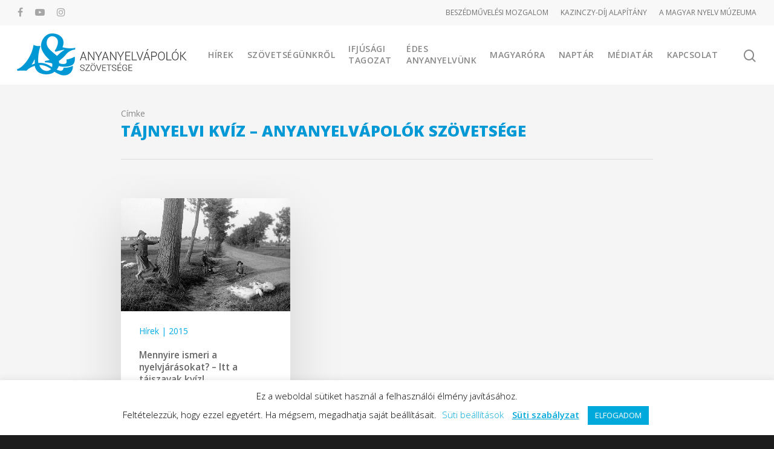

--- FILE ---
content_type: text/html; charset=UTF-8
request_url: https://anyanyelvapolo.hu/cimkek/tajnyelvi-kviz/
body_size: 259735
content:
<!doctype html>

<html lang="hu" class="no-js">
<head>

<!-- Favicon settings  -->
<link rel="apple-touch-icon" sizes="180x180" href="/apple-touch-icon.png?v=OmKpEEld9W">
<link rel="icon" type="image/png" sizes="32x32" href="/favicon-32x32.png?v=OmKpEEld9W">
<link rel="icon" type="image/png" sizes="16x16" href="/favicon-16x16.png?v=OmKpEEld9W">
<link rel="manifest" href="/site.webmanifest?v=OmKpEEld9W">
<link rel="mask-icon" href="/safari-pinned-tab.svg?v=OmKpEEld9W" color="#5bbad5">
<link rel="shortcut icon" href="/favicon.ico?v=OmKpEEld9W">
<meta name="msapplication-TileColor" content="#2b5797">
<meta name="theme-color" content="#ffffff">

	
<!-- Meta Tags -->
<meta http-equiv="Content-Type" content="text/html; charset=UTF-8" />

	<meta name="viewport" content="width=device-width, initial-scale=1, maximum-scale=1, user-scalable=0" />
	

<!--Shortcut icon-->
<meta name='robots' content='index, follow, max-image-preview:large, max-snippet:-1, max-video-preview:-1' />

	<!-- This site is optimized with the Yoast SEO plugin v23.4 - https://yoast.com/wordpress/plugins/seo/ -->
	<title>tájnyelvi kvíz &#8211; Anyanyelvápolók Szövetsége</title>
	<link rel="canonical" href="https://anyanyelvapolo.hu/cimkek/tajnyelvi-kviz/" />
	<meta property="og:locale" content="hu_HU" />
	<meta property="og:type" content="article" />
	<meta property="og:title" content="tájnyelvi kvíz &#8211; Anyanyelvápolók Szövetsége" />
	<meta property="og:url" content="https://anyanyelvapolo.hu/cimkek/tajnyelvi-kviz/" />
	<meta property="og:site_name" content="Anyanyelvápolók Szövetsége" />
	<meta property="og:image" content="https://anyanyelvapolo.hu/wp-content/uploads/asz-link-altalanos.jpg" />
	<meta property="og:image:width" content="500" />
	<meta property="og:image:height" content="260" />
	<meta property="og:image:type" content="image/jpeg" />
	<script type="application/ld+json" class="yoast-schema-graph">{"@context":"https://schema.org","@graph":[{"@type":"CollectionPage","@id":"https://anyanyelvapolo.hu/cimkek/tajnyelvi-kviz/","url":"https://anyanyelvapolo.hu/cimkek/tajnyelvi-kviz/","name":"tájnyelvi kvíz &#8211; Anyanyelvápolók Szövetsége","isPartOf":{"@id":"https://anyanyelvapolo.hu/#website"},"primaryImageOfPage":{"@id":"https://anyanyelvapolo.hu/cimkek/tajnyelvi-kviz/#primaryimage"},"image":{"@id":"https://anyanyelvapolo.hu/cimkek/tajnyelvi-kviz/#primaryimage"},"thumbnailUrl":"https://anyanyelvapolo.hu/wp-content/uploads/tajszavak-kviz-fortepan.jpg","breadcrumb":{"@id":"https://anyanyelvapolo.hu/cimkek/tajnyelvi-kviz/#breadcrumb"},"inLanguage":"hu"},{"@type":"ImageObject","inLanguage":"hu","@id":"https://anyanyelvapolo.hu/cimkek/tajnyelvi-kviz/#primaryimage","url":"https://anyanyelvapolo.hu/wp-content/uploads/tajszavak-kviz-fortepan.jpg","contentUrl":"https://anyanyelvapolo.hu/wp-content/uploads/tajszavak-kviz-fortepan.jpg","width":800,"height":534,"caption":"Tájszavak kvíz"},{"@type":"BreadcrumbList","@id":"https://anyanyelvapolo.hu/cimkek/tajnyelvi-kviz/#breadcrumb","itemListElement":[{"@type":"ListItem","position":1,"name":"Kezdőlap","item":"https://anyanyelvapolo.hu/"},{"@type":"ListItem","position":2,"name":"tájnyelvi kvíz"}]},{"@type":"WebSite","@id":"https://anyanyelvapolo.hu/#website","url":"https://anyanyelvapolo.hu/","name":"Anyanyelvápolók Szövetsége","description":"Anyanyelv és magatartáskultúra","publisher":{"@id":"https://anyanyelvapolo.hu/#organization"},"potentialAction":[{"@type":"SearchAction","target":{"@type":"EntryPoint","urlTemplate":"https://anyanyelvapolo.hu/?s={search_term_string}"},"query-input":{"@type":"PropertyValueSpecification","valueRequired":true,"valueName":"search_term_string"}}],"inLanguage":"hu"},{"@type":"Organization","@id":"https://anyanyelvapolo.hu/#organization","name":"Anyanyelvápolók Szövetsége","url":"https://anyanyelvapolo.hu/","logo":{"@type":"ImageObject","inLanguage":"hu","@id":"https://anyanyelvapolo.hu/#/schema/logo/image/","url":"https://anyanyelvapolo.hu/wp-content/uploads/ASZ-logo-fekvo-701.png","contentUrl":"https://anyanyelvapolo.hu/wp-content/uploads/ASZ-logo-fekvo-701.png","width":281,"height":70,"caption":"Anyanyelvápolók Szövetsége"},"image":{"@id":"https://anyanyelvapolo.hu/#/schema/logo/image/"},"sameAs":["https://www.facebook.com/anyanyelvapolo","https://instagram.com/anyanyelvapolo","http://youtube.com/anyanyelvapolo"]}]}</script>
	<!-- / Yoast SEO plugin. -->


<link rel='dns-prefetch' href='//fonts.googleapis.com' />
<link rel="alternate" type="application/rss+xml" title="Anyanyelvápolók Szövetsége &raquo; hírcsatorna" href="https://anyanyelvapolo.hu/feed/" />
<link rel="alternate" type="application/rss+xml" title="Anyanyelvápolók Szövetsége &raquo; hozzászólás hírcsatorna" href="https://anyanyelvapolo.hu/comments/feed/" />
<link rel="alternate" type="text/calendar" title="Anyanyelvápolók Szövetsége &raquo; iCal hírfolyam" href="https://anyanyelvapolo.hu/esemenyek/?ical=1" />
<link rel="alternate" type="application/rss+xml" title="Anyanyelvápolók Szövetsége &raquo; tájnyelvi kvíz címke hírcsatorna" href="https://anyanyelvapolo.hu/cimkek/tajnyelvi-kviz/feed/" />
<script type="text/javascript">
/* <![CDATA[ */
window._wpemojiSettings = {"baseUrl":"https:\/\/s.w.org\/images\/core\/emoji\/14.0.0\/72x72\/","ext":".png","svgUrl":"https:\/\/s.w.org\/images\/core\/emoji\/14.0.0\/svg\/","svgExt":".svg","source":{"concatemoji":"https:\/\/anyanyelvapolo.hu\/wp-includes\/js\/wp-emoji-release.min.js?ver=6.4.7"}};
/*! This file is auto-generated */
!function(i,n){var o,s,e;function c(e){try{var t={supportTests:e,timestamp:(new Date).valueOf()};sessionStorage.setItem(o,JSON.stringify(t))}catch(e){}}function p(e,t,n){e.clearRect(0,0,e.canvas.width,e.canvas.height),e.fillText(t,0,0);var t=new Uint32Array(e.getImageData(0,0,e.canvas.width,e.canvas.height).data),r=(e.clearRect(0,0,e.canvas.width,e.canvas.height),e.fillText(n,0,0),new Uint32Array(e.getImageData(0,0,e.canvas.width,e.canvas.height).data));return t.every(function(e,t){return e===r[t]})}function u(e,t,n){switch(t){case"flag":return n(e,"\ud83c\udff3\ufe0f\u200d\u26a7\ufe0f","\ud83c\udff3\ufe0f\u200b\u26a7\ufe0f")?!1:!n(e,"\ud83c\uddfa\ud83c\uddf3","\ud83c\uddfa\u200b\ud83c\uddf3")&&!n(e,"\ud83c\udff4\udb40\udc67\udb40\udc62\udb40\udc65\udb40\udc6e\udb40\udc67\udb40\udc7f","\ud83c\udff4\u200b\udb40\udc67\u200b\udb40\udc62\u200b\udb40\udc65\u200b\udb40\udc6e\u200b\udb40\udc67\u200b\udb40\udc7f");case"emoji":return!n(e,"\ud83e\udef1\ud83c\udffb\u200d\ud83e\udef2\ud83c\udfff","\ud83e\udef1\ud83c\udffb\u200b\ud83e\udef2\ud83c\udfff")}return!1}function f(e,t,n){var r="undefined"!=typeof WorkerGlobalScope&&self instanceof WorkerGlobalScope?new OffscreenCanvas(300,150):i.createElement("canvas"),a=r.getContext("2d",{willReadFrequently:!0}),o=(a.textBaseline="top",a.font="600 32px Arial",{});return e.forEach(function(e){o[e]=t(a,e,n)}),o}function t(e){var t=i.createElement("script");t.src=e,t.defer=!0,i.head.appendChild(t)}"undefined"!=typeof Promise&&(o="wpEmojiSettingsSupports",s=["flag","emoji"],n.supports={everything:!0,everythingExceptFlag:!0},e=new Promise(function(e){i.addEventListener("DOMContentLoaded",e,{once:!0})}),new Promise(function(t){var n=function(){try{var e=JSON.parse(sessionStorage.getItem(o));if("object"==typeof e&&"number"==typeof e.timestamp&&(new Date).valueOf()<e.timestamp+604800&&"object"==typeof e.supportTests)return e.supportTests}catch(e){}return null}();if(!n){if("undefined"!=typeof Worker&&"undefined"!=typeof OffscreenCanvas&&"undefined"!=typeof URL&&URL.createObjectURL&&"undefined"!=typeof Blob)try{var e="postMessage("+f.toString()+"("+[JSON.stringify(s),u.toString(),p.toString()].join(",")+"));",r=new Blob([e],{type:"text/javascript"}),a=new Worker(URL.createObjectURL(r),{name:"wpTestEmojiSupports"});return void(a.onmessage=function(e){c(n=e.data),a.terminate(),t(n)})}catch(e){}c(n=f(s,u,p))}t(n)}).then(function(e){for(var t in e)n.supports[t]=e[t],n.supports.everything=n.supports.everything&&n.supports[t],"flag"!==t&&(n.supports.everythingExceptFlag=n.supports.everythingExceptFlag&&n.supports[t]);n.supports.everythingExceptFlag=n.supports.everythingExceptFlag&&!n.supports.flag,n.DOMReady=!1,n.readyCallback=function(){n.DOMReady=!0}}).then(function(){return e}).then(function(){var e;n.supports.everything||(n.readyCallback(),(e=n.source||{}).concatemoji?t(e.concatemoji):e.wpemoji&&e.twemoji&&(t(e.twemoji),t(e.wpemoji)))}))}((window,document),window._wpemojiSettings);
/* ]]> */
</script>
<link rel='stylesheet' id='tribe-events-pro-mini-calendar-block-styles-css' href='https://anyanyelvapolo.hu/wp-content/plugins/events-calendar-pro/src/resources/css/tribe-events-pro-mini-calendar-block.min.css?ver=7.3.1' type='text/css' media='all' />
<style id='wp-emoji-styles-inline-css' type='text/css'>

	img.wp-smiley, img.emoji {
		display: inline !important;
		border: none !important;
		box-shadow: none !important;
		height: 1em !important;
		width: 1em !important;
		margin: 0 0.07em !important;
		vertical-align: -0.1em !important;
		background: none !important;
		padding: 0 !important;
	}
</style>
<link rel='stylesheet' id='wp-block-library-css' href='https://anyanyelvapolo.hu/wp-includes/css/dist/block-library/style.min.css?ver=6.4.7' type='text/css' media='all' />
<style id='qsm-quiz-style-inline-css' type='text/css'>


</style>
<style id='filebird-block-filebird-gallery-style-inline-css' type='text/css'>
ul.filebird-block-filebird-gallery{margin:auto!important;padding:0!important;width:100%}ul.filebird-block-filebird-gallery.layout-grid{display:grid;grid-gap:20px;align-items:stretch;grid-template-columns:repeat(var(--columns),1fr);justify-items:stretch}ul.filebird-block-filebird-gallery.layout-grid li img{border:1px solid #ccc;box-shadow:2px 2px 6px 0 rgba(0,0,0,.3);height:100%;max-width:100%;-o-object-fit:cover;object-fit:cover;width:100%}ul.filebird-block-filebird-gallery.layout-masonry{-moz-column-count:var(--columns);-moz-column-gap:var(--space);column-gap:var(--space);-moz-column-width:var(--min-width);columns:var(--min-width) var(--columns);display:block;overflow:auto}ul.filebird-block-filebird-gallery.layout-masonry li{margin-bottom:var(--space)}ul.filebird-block-filebird-gallery li{list-style:none}ul.filebird-block-filebird-gallery li figure{height:100%;margin:0;padding:0;position:relative;width:100%}ul.filebird-block-filebird-gallery li figure figcaption{background:linear-gradient(0deg,rgba(0,0,0,.7),rgba(0,0,0,.3) 70%,transparent);bottom:0;box-sizing:border-box;color:#fff;font-size:.8em;margin:0;max-height:100%;overflow:auto;padding:3em .77em .7em;position:absolute;text-align:center;width:100%;z-index:2}ul.filebird-block-filebird-gallery li figure figcaption a{color:inherit}

</style>
<style id='classic-theme-styles-inline-css' type='text/css'>
/*! This file is auto-generated */
.wp-block-button__link{color:#fff;background-color:#32373c;border-radius:9999px;box-shadow:none;text-decoration:none;padding:calc(.667em + 2px) calc(1.333em + 2px);font-size:1.125em}.wp-block-file__button{background:#32373c;color:#fff;text-decoration:none}
</style>
<style id='global-styles-inline-css' type='text/css'>
body{--wp--preset--color--black: #000000;--wp--preset--color--cyan-bluish-gray: #abb8c3;--wp--preset--color--white: #ffffff;--wp--preset--color--pale-pink: #f78da7;--wp--preset--color--vivid-red: #cf2e2e;--wp--preset--color--luminous-vivid-orange: #ff6900;--wp--preset--color--luminous-vivid-amber: #fcb900;--wp--preset--color--light-green-cyan: #7bdcb5;--wp--preset--color--vivid-green-cyan: #00d084;--wp--preset--color--pale-cyan-blue: #8ed1fc;--wp--preset--color--vivid-cyan-blue: #0693e3;--wp--preset--color--vivid-purple: #9b51e0;--wp--preset--gradient--vivid-cyan-blue-to-vivid-purple: linear-gradient(135deg,rgba(6,147,227,1) 0%,rgb(155,81,224) 100%);--wp--preset--gradient--light-green-cyan-to-vivid-green-cyan: linear-gradient(135deg,rgb(122,220,180) 0%,rgb(0,208,130) 100%);--wp--preset--gradient--luminous-vivid-amber-to-luminous-vivid-orange: linear-gradient(135deg,rgba(252,185,0,1) 0%,rgba(255,105,0,1) 100%);--wp--preset--gradient--luminous-vivid-orange-to-vivid-red: linear-gradient(135deg,rgba(255,105,0,1) 0%,rgb(207,46,46) 100%);--wp--preset--gradient--very-light-gray-to-cyan-bluish-gray: linear-gradient(135deg,rgb(238,238,238) 0%,rgb(169,184,195) 100%);--wp--preset--gradient--cool-to-warm-spectrum: linear-gradient(135deg,rgb(74,234,220) 0%,rgb(151,120,209) 20%,rgb(207,42,186) 40%,rgb(238,44,130) 60%,rgb(251,105,98) 80%,rgb(254,248,76) 100%);--wp--preset--gradient--blush-light-purple: linear-gradient(135deg,rgb(255,206,236) 0%,rgb(152,150,240) 100%);--wp--preset--gradient--blush-bordeaux: linear-gradient(135deg,rgb(254,205,165) 0%,rgb(254,45,45) 50%,rgb(107,0,62) 100%);--wp--preset--gradient--luminous-dusk: linear-gradient(135deg,rgb(255,203,112) 0%,rgb(199,81,192) 50%,rgb(65,88,208) 100%);--wp--preset--gradient--pale-ocean: linear-gradient(135deg,rgb(255,245,203) 0%,rgb(182,227,212) 50%,rgb(51,167,181) 100%);--wp--preset--gradient--electric-grass: linear-gradient(135deg,rgb(202,248,128) 0%,rgb(113,206,126) 100%);--wp--preset--gradient--midnight: linear-gradient(135deg,rgb(2,3,129) 0%,rgb(40,116,252) 100%);--wp--preset--font-size--small: 13px;--wp--preset--font-size--medium: 20px;--wp--preset--font-size--large: 36px;--wp--preset--font-size--x-large: 42px;--wp--preset--spacing--20: 0.44rem;--wp--preset--spacing--30: 0.67rem;--wp--preset--spacing--40: 1rem;--wp--preset--spacing--50: 1.5rem;--wp--preset--spacing--60: 2.25rem;--wp--preset--spacing--70: 3.38rem;--wp--preset--spacing--80: 5.06rem;--wp--preset--shadow--natural: 6px 6px 9px rgba(0, 0, 0, 0.2);--wp--preset--shadow--deep: 12px 12px 50px rgba(0, 0, 0, 0.4);--wp--preset--shadow--sharp: 6px 6px 0px rgba(0, 0, 0, 0.2);--wp--preset--shadow--outlined: 6px 6px 0px -3px rgba(255, 255, 255, 1), 6px 6px rgba(0, 0, 0, 1);--wp--preset--shadow--crisp: 6px 6px 0px rgba(0, 0, 0, 1);}:where(.is-layout-flex){gap: 0.5em;}:where(.is-layout-grid){gap: 0.5em;}body .is-layout-flow > .alignleft{float: left;margin-inline-start: 0;margin-inline-end: 2em;}body .is-layout-flow > .alignright{float: right;margin-inline-start: 2em;margin-inline-end: 0;}body .is-layout-flow > .aligncenter{margin-left: auto !important;margin-right: auto !important;}body .is-layout-constrained > .alignleft{float: left;margin-inline-start: 0;margin-inline-end: 2em;}body .is-layout-constrained > .alignright{float: right;margin-inline-start: 2em;margin-inline-end: 0;}body .is-layout-constrained > .aligncenter{margin-left: auto !important;margin-right: auto !important;}body .is-layout-constrained > :where(:not(.alignleft):not(.alignright):not(.alignfull)){max-width: var(--wp--style--global--content-size);margin-left: auto !important;margin-right: auto !important;}body .is-layout-constrained > .alignwide{max-width: var(--wp--style--global--wide-size);}body .is-layout-flex{display: flex;}body .is-layout-flex{flex-wrap: wrap;align-items: center;}body .is-layout-flex > *{margin: 0;}body .is-layout-grid{display: grid;}body .is-layout-grid > *{margin: 0;}:where(.wp-block-columns.is-layout-flex){gap: 2em;}:where(.wp-block-columns.is-layout-grid){gap: 2em;}:where(.wp-block-post-template.is-layout-flex){gap: 1.25em;}:where(.wp-block-post-template.is-layout-grid){gap: 1.25em;}.has-black-color{color: var(--wp--preset--color--black) !important;}.has-cyan-bluish-gray-color{color: var(--wp--preset--color--cyan-bluish-gray) !important;}.has-white-color{color: var(--wp--preset--color--white) !important;}.has-pale-pink-color{color: var(--wp--preset--color--pale-pink) !important;}.has-vivid-red-color{color: var(--wp--preset--color--vivid-red) !important;}.has-luminous-vivid-orange-color{color: var(--wp--preset--color--luminous-vivid-orange) !important;}.has-luminous-vivid-amber-color{color: var(--wp--preset--color--luminous-vivid-amber) !important;}.has-light-green-cyan-color{color: var(--wp--preset--color--light-green-cyan) !important;}.has-vivid-green-cyan-color{color: var(--wp--preset--color--vivid-green-cyan) !important;}.has-pale-cyan-blue-color{color: var(--wp--preset--color--pale-cyan-blue) !important;}.has-vivid-cyan-blue-color{color: var(--wp--preset--color--vivid-cyan-blue) !important;}.has-vivid-purple-color{color: var(--wp--preset--color--vivid-purple) !important;}.has-black-background-color{background-color: var(--wp--preset--color--black) !important;}.has-cyan-bluish-gray-background-color{background-color: var(--wp--preset--color--cyan-bluish-gray) !important;}.has-white-background-color{background-color: var(--wp--preset--color--white) !important;}.has-pale-pink-background-color{background-color: var(--wp--preset--color--pale-pink) !important;}.has-vivid-red-background-color{background-color: var(--wp--preset--color--vivid-red) !important;}.has-luminous-vivid-orange-background-color{background-color: var(--wp--preset--color--luminous-vivid-orange) !important;}.has-luminous-vivid-amber-background-color{background-color: var(--wp--preset--color--luminous-vivid-amber) !important;}.has-light-green-cyan-background-color{background-color: var(--wp--preset--color--light-green-cyan) !important;}.has-vivid-green-cyan-background-color{background-color: var(--wp--preset--color--vivid-green-cyan) !important;}.has-pale-cyan-blue-background-color{background-color: var(--wp--preset--color--pale-cyan-blue) !important;}.has-vivid-cyan-blue-background-color{background-color: var(--wp--preset--color--vivid-cyan-blue) !important;}.has-vivid-purple-background-color{background-color: var(--wp--preset--color--vivid-purple) !important;}.has-black-border-color{border-color: var(--wp--preset--color--black) !important;}.has-cyan-bluish-gray-border-color{border-color: var(--wp--preset--color--cyan-bluish-gray) !important;}.has-white-border-color{border-color: var(--wp--preset--color--white) !important;}.has-pale-pink-border-color{border-color: var(--wp--preset--color--pale-pink) !important;}.has-vivid-red-border-color{border-color: var(--wp--preset--color--vivid-red) !important;}.has-luminous-vivid-orange-border-color{border-color: var(--wp--preset--color--luminous-vivid-orange) !important;}.has-luminous-vivid-amber-border-color{border-color: var(--wp--preset--color--luminous-vivid-amber) !important;}.has-light-green-cyan-border-color{border-color: var(--wp--preset--color--light-green-cyan) !important;}.has-vivid-green-cyan-border-color{border-color: var(--wp--preset--color--vivid-green-cyan) !important;}.has-pale-cyan-blue-border-color{border-color: var(--wp--preset--color--pale-cyan-blue) !important;}.has-vivid-cyan-blue-border-color{border-color: var(--wp--preset--color--vivid-cyan-blue) !important;}.has-vivid-purple-border-color{border-color: var(--wp--preset--color--vivid-purple) !important;}.has-vivid-cyan-blue-to-vivid-purple-gradient-background{background: var(--wp--preset--gradient--vivid-cyan-blue-to-vivid-purple) !important;}.has-light-green-cyan-to-vivid-green-cyan-gradient-background{background: var(--wp--preset--gradient--light-green-cyan-to-vivid-green-cyan) !important;}.has-luminous-vivid-amber-to-luminous-vivid-orange-gradient-background{background: var(--wp--preset--gradient--luminous-vivid-amber-to-luminous-vivid-orange) !important;}.has-luminous-vivid-orange-to-vivid-red-gradient-background{background: var(--wp--preset--gradient--luminous-vivid-orange-to-vivid-red) !important;}.has-very-light-gray-to-cyan-bluish-gray-gradient-background{background: var(--wp--preset--gradient--very-light-gray-to-cyan-bluish-gray) !important;}.has-cool-to-warm-spectrum-gradient-background{background: var(--wp--preset--gradient--cool-to-warm-spectrum) !important;}.has-blush-light-purple-gradient-background{background: var(--wp--preset--gradient--blush-light-purple) !important;}.has-blush-bordeaux-gradient-background{background: var(--wp--preset--gradient--blush-bordeaux) !important;}.has-luminous-dusk-gradient-background{background: var(--wp--preset--gradient--luminous-dusk) !important;}.has-pale-ocean-gradient-background{background: var(--wp--preset--gradient--pale-ocean) !important;}.has-electric-grass-gradient-background{background: var(--wp--preset--gradient--electric-grass) !important;}.has-midnight-gradient-background{background: var(--wp--preset--gradient--midnight) !important;}.has-small-font-size{font-size: var(--wp--preset--font-size--small) !important;}.has-medium-font-size{font-size: var(--wp--preset--font-size--medium) !important;}.has-large-font-size{font-size: var(--wp--preset--font-size--large) !important;}.has-x-large-font-size{font-size: var(--wp--preset--font-size--x-large) !important;}
.wp-block-navigation a:where(:not(.wp-element-button)){color: inherit;}
:where(.wp-block-post-template.is-layout-flex){gap: 1.25em;}:where(.wp-block-post-template.is-layout-grid){gap: 1.25em;}
:where(.wp-block-columns.is-layout-flex){gap: 2em;}:where(.wp-block-columns.is-layout-grid){gap: 2em;}
.wp-block-pullquote{font-size: 1.5em;line-height: 1.6;}
</style>
<link rel='stylesheet' id='contact-form-7-css' href='https://anyanyelvapolo.hu/wp-content/plugins/contact-form-7/includes/css/styles.css?ver=5.9.8' type='text/css' media='all' />
<link rel='stylesheet' id='cookie-law-info-css' href='https://anyanyelvapolo.hu/wp-content/plugins/cookie-law-info/legacy/public/css/cookie-law-info-public.css?ver=3.2.8' type='text/css' media='all' />
<link rel='stylesheet' id='cookie-law-info-gdpr-css' href='https://anyanyelvapolo.hu/wp-content/plugins/cookie-law-info/legacy/public/css/cookie-law-info-gdpr.css?ver=3.2.8' type='text/css' media='all' />
<link rel='stylesheet' id='font-awesome-css' href='https://anyanyelvapolo.hu/wp-content/themes/salient/css/font-awesome.min.css?ver=4.6.4' type='text/css' media='all' />
<link rel='stylesheet' id='parent-style-css' href='https://anyanyelvapolo.hu/wp-content/themes/salient/style.css?ver=10.0.4' type='text/css' media='all' />
<link rel='stylesheet' id='rgs-css' href='https://anyanyelvapolo.hu/wp-content/themes/salient/css/rgs.css?ver=10.0.4' type='text/css' media='all' />
<link rel='stylesheet' id='main-styles-css' href='https://anyanyelvapolo.hu/wp-content/themes/salient-child/style.css?ver=10.0.4' type='text/css' media='all' />
<link rel='stylesheet' id='fancyBox-css' href='https://anyanyelvapolo.hu/wp-content/themes/salient/css/jquery.fancybox.css?ver=9.0' type='text/css' media='all' />
<!--[if lt IE 9]>
<link rel='stylesheet' id='nectar-ie8-css' href='https://anyanyelvapolo.hu/wp-content/themes/salient/css/ie8.css?ver=6.4.7' type='text/css' media='all' />
<![endif]-->
<link rel='stylesheet' id='responsive-css' href='https://anyanyelvapolo.hu/wp-content/themes/salient/css/responsive.css?ver=10.0.4' type='text/css' media='all' />
<link rel='stylesheet' id='options_typography_OpenSans_ext-css' href='https://fonts.googleapis.com/css?family=Open+Sans%3A300%2C400%2C600%2C700&#038;subset=latin%2Clatin-ext' type='text/css' media='all' />
<link rel='stylesheet' id='skin-material-css' href='https://anyanyelvapolo.hu/wp-content/themes/salient/css/skin-material.css?ver=10.0.4' type='text/css' media='all' />
<link rel='stylesheet' id='redux-google-fonts-salient_redux-css' href='https://fonts.googleapis.com/css?family=Open+Sans%3A600%2C400%2C800%2C400italic&#038;subset=latin-ext%2Clatin&#038;ver=1726750929' type='text/css' media='all' />
<style id='teccc-nofile-stylesheet-inline-css' type='text/css'>

.teccc-legend a, .tribe-events-calendar a, #tribe-events-content .tribe-events-tooltip h4
{
	font-weight: normal;
}

.tribe-events-list .vevent.hentry h2 {
	padding-left: 5px;
}


@media only screen and (max-width: 768px) {
	.tribe-events-calendar td .hentry,
	.tribe-events-calendar td .type-tribe_events {
		display: block;
	}

	h3.entry-title.summary,
	h3.tribe-events-month-event-title,
	.tribe-events-calendar .tribe-events-has-events:after {
		display: none;
	}

	.tribe-events-calendar .mobile-trigger .tribe-events-tooltip {
		display: none !important;
	}
}

.tribe-grid-body div[id*="tribe-events-event-"][class*="tribe-events-category-"].tribe-events-week-hourly-single
{ border-right: 1px solid #000; }

.tribe-events .tribe-events-calendar-month__multiday-event-bar,
.tribe-events .tribe-events-calendar-month__multiday-event-bar-inner,
.tribe-events-calendar-month__multiday-event-wrapper
{ background-color: #F7F6F6; }

.tribe-events-pro .tribe-events-pro-week-grid__multiday-event-bar,
.tribe-events-pro .tribe-events-pro-week-grid__multiday-event-wrapper
{ background-color: #F7F6F6 !important; }

.tribe-events-calendar-month__multiday-event-wrapper.tribe-events-calendar-month__multiday-event--empty
{ background-color: transparent !important; }

.tribe-events-pro-week-grid__multiday-event-wrapper.tribe-events-pro-week-grid__multiday-event--empty
{ background-color: transparent !important; }

.tribe-common--breakpoint-medium.tribe-events .tribe-events-calendar-list__event-datetime-featured-text,
.tribe-events-calendar-month-mobile-events__mobile-event-datetime-featured-text,
.tribe-events-calendar-day__event-datetime-featured-text,
.tribe-common-c-svgicon--featured
{ color: #64bcb9 !important; }

.tribe-events-calendar-list__event-date-tag-datetime:after, 
.tribe-events-widget-events-list__event-date-tag-datetime:after, 
.tribe-events .tribe-events-calendar-day__event--featured:after,
.tribe-events .tribe-events-calendar-month__calendar-event--featured:before
{ background-color: #64bcb9 !important; }

.tribe-events-pro .tribe-events-pro-photo__event-datetime-featured-text,
.tribe-events-pro .tribe-events-pro-map__event-datetime-featured-text
{ color: #64bcb9 !important; }

.tribe-events-pro .tribe-events-pro-week-grid__event--featured .tribe-events-pro-week-grid__event-link-inner:before
{ background-color: #64bcb9 !important; }


	
		.tribe-events-category-anyanyelvi-musorok h2.tribe-events-list-event-title.entry-title a,
.tribe-events-category-anyanyelvi-musorok h2.tribe-events-list-event-title a,
.tribe-events-category-anyanyelvi-musorok h3.tribe-events-list-event-title a,
.tribe-event-featured .tribe-events-category-anyanyelvi-musorok h3.tribe-events-list-event-title a,
.tribe-events-list .tribe-events-loop .tribe-event-featured.tribe-events-category-anyanyelvi-musorok h3.tribe-events-list-event-title a,	.tribe-events-shortcode .tribe-events-month table .type-tribe_events.tribe-events-category-anyanyelvi-musorok,		.tribe-events-list .tribe-events-loop .tribe-event-featured.tribe-events-category-anyanyelvi-musorok h3.tribe-events-list-event-title a:hover,
#tribe-events-content table.tribe-events-calendar .type-tribe_events.tribe-events-category-anyanyelvi-musorok.tribe-event-featured h3.tribe-events-month-event-title a:hover,	.tribe-events-category-anyanyelvi-musorok .tribe-events-map-event-title a:link,
.tribe-events-category-anyanyelvi-musorok .tribe-events-map-event-title a:visited,	#tribe-events-content div.tribe-events-category-anyanyelvi-musorok.hentry.vevent h3.entry-title a,
.tribe-grid-body .tribe-events-category-anyanyelvi-musorok a,
.tribe-grid-body .type-tribe_events.tribe-events-category-anyanyelvi-musorok a,
.tribe-grid-allday .tribe-events-category-anyanyelvi-musorok a,	.tribe-events-adv-list-widget .tribe-events-category-anyanyelvi-musorok h2 a:link,
.tribe-events-adv-list-widget .tribe-events-category-anyanyelvi-musorok h2 a:visited,
.tribe-mini-calendar-list-wrapper .tribe-events-category-anyanyelvi-musorok h2 a:link,
.tribe-mini-calendar-list-wrapper .tribe-events-category-anyanyelvi-musorok h2 a:visited,
.tribe-events-category-anyanyelvi-musorok.tribe-event-featured .tribe-mini-calendar-event .tribe-events-title a,
.tribe-venue-widget-list li.tribe-events-category-anyanyelvi-musorok h4 a:link,
.tribe-venue-widget-list li.tribe-events-category-anyanyelvi-musorok h4 a:visited,	.teccc-legend li.tribe_events_cat-anyanyelvi-musorok a,
.tribe-common article.tribe_events_cat-anyanyelvi-musorok h3 a,
.tribe-common article.tribe_events_cat-anyanyelvi-musorok h3 a:link,
.tribe-common article.tribe_events_cat-anyanyelvi-musorok h3 a:visited,
article.tribe-events-calendar-month__multiday-event.tribe_events_cat-anyanyelvi-musorok h3,	#tribe-events-content table.tribe-events-calendar .tribe-event-featured.tribe-events-category-anyanyelvi-musorok .tribe-events-month-event-title a,
.teccc-legend li.tribe-events-category-anyanyelvi-musorok a,
.tribe-events-calendar .tribe-events-category-anyanyelvi-musorok a,
#tribe-events-content .teccc-legend li.tribe-events-category-anyanyelvi-musorok a,
#tribe-events-content .tribe-events-calendar .tribe-events-category-anyanyelvi-musorok a,
.type-tribe_events.tribe-events-category-anyanyelvi-musorok h2 a,
.tribe-events-category-anyanyelvi-musorok > div.hentry.vevent > h3.entry-title a,
.tribe-events-mobile.tribe-events-category-anyanyelvi-musorok h4 a
{
			color: #000;
		text-decoration: none;
}

		.tribe-events-category-anyanyelvi-musorok h3.tribe-events-list-event-title,		.tribe-events-shortcode .tribe-events-month table .type-tribe_events.tribe-events-category-anyanyelvi-musorok,	.tribe-events-category-anyanyelvi-musorok .tribe-events-map-event-title a:link,
.tribe-events-category-anyanyelvi-musorok .tribe-events-map-event-title a:visited,
article.tribe-events-pro-map__event-card.tribe_events_cat-anyanyelvi-musorok h3,
article.tribe-events-pro-photo__event.tribe_events_cat-anyanyelvi-musorok h3,	.tribe-grid-body .tribe-events-week-hourly-single:hover.tribe-events-category-anyanyelvi-musorok,
.tribe-grid-body .tribe-events-week-hourly-single.tribe-events-category-anyanyelvi-musorok,
.tribe-grid-allday .tribe-events-week-allday-single.tribe-events-category-anyanyelvi-musorok,
article.tribe-events-pro-week-grid__event.tribe_events_cat-anyanyelvi-musorok h3,
article.tribe-events-pro-week-mobile-events__event.tribe_events_cat-anyanyelvi-musorok h3,
article.tribe-events-pro-week-grid__multiday-event.tribe_events_cat-anyanyelvi-musorok h3,
article.tribe-events-pro-week-grid__multiday-event.tribe_events_cat-anyanyelvi-musorok .tribe-events-pro-week-grid__multiday-event-bar-inner h3,
article.tribe-events-pro-week-grid__multiday-event.tribe_events_cat-anyanyelvi-musorok .tribe-events-pro-week-grid__multiday-event-bar-inner,	.tribe-common article.tribe_events_cat-anyanyelvi-musorok h3.tribe-events-pro-summary__event-title,	.tribe-mini-calendar td.tribe-events-has-events.tribe-events-category-anyanyelvi-musorok,
.tribe-events-adv-list-widget .tribe-events-category-anyanyelvi-musorok h2,
.tribe-venue-widget-list li.tribe-events-category-anyanyelvi-musorok h4,	.teccc-legend li.tribe_events_cat-anyanyelvi-musorok,
article.tribe_events_cat-anyanyelvi-musorok header.tribe-events-widget-events-list__event-header h3,
article.tribe-events-calendar-month__calendar-event.tribe_events_cat-anyanyelvi-musorok h3,
article.tribe-events-calendar-month__multiday-event.tribe_events_cat-anyanyelvi-musorok .tribe-events-calendar-month__multiday-event-bar-inner,
article.tribe-events-calendar-month-mobile-events__mobile-event.tribe_events_cat-anyanyelvi-musorok h3,
article.tribe-events-calendar-day__event.tribe_events_cat-anyanyelvi-musorok h3,
article.tribe-events-calendar-list__event.tribe_events_cat-anyanyelvi-musorok h3,
article.tribe-events-calendar-latest-past__event.tribe_events_cat-anyanyelvi-musorok h3,	.events-archive.events-gridview #tribe-events-content table .type-tribe_events.tribe-events-category-anyanyelvi-musorok,
.teccc-legend li.tribe-events-category-anyanyelvi-musorok,
.tribe-events-calendar .tribe-events-category-anyanyelvi-musorok,
.type-tribe_events.tribe-events-category-anyanyelvi-musorok h2,
.tribe-events-category-anyanyelvi-musorok > div.hentry.vevent > h3.entry-title,
.tribe-events-mobile.tribe-events-category-anyanyelvi-musorok h4
{
			background-color: #CFCFCF;
				border-left: 5px solid #CFCFCF;
			border-right: 5px solid transparent;
			color: #000;
		line-height: 1.4em;
	padding-left: 5px;
	padding-bottom: 2px;
}

	.tribe-events-calendar .tribe-event-featured.tribe-events-category-anyanyelvi-musorok,
#tribe-events-content table.tribe-events-calendar .type-tribe_events.tribe-event-featured.tribe-events-category-anyanyelvi-musorok,
.tribe-grid-body div[id*='tribe-events-event-'][class*='tribe-events-category-'].tribe-events-week-hourly-single.tribe-event-featured
{ border-right: 5px solid #64bcb9 }

	
	article.tribe-events-pro-week-grid__multiday-event.tribe_events_cat-anyanyelvi-musorok h3
{ border-left: 0px solid transparent !important; }

	.tribe-events-category-anyanyelvi-musorok .tribe-events-map-event-title a:link,
.tribe-events-category-anyanyelvi-musorok .tribe-events-map-event-title a:visited,	.tribe-events-adv-list-widget .tribe-events-category-anyanyelvi-musorok h2 a:link,
.tribe-events-adv-list-widget .tribe-events-category-anyanyelvi-musorok h2 a:visited,
.tribe-mini-calendar-list-wrapper .tribe-events-category-anyanyelvi-musorok h2 a:link,
.tribe-mini-calendar-list-wrapper .tribe-events-category-anyanyelvi-musorok h2 a:visited,
.tribe-events-category-anyanyelvi-musorok.tribe-event-featured .tribe-mini-calendar-event .tribe-events-title a,
.tribe-venue-widget-list li.tribe-events-category-anyanyelvi-musorok h4 a:link,
.tribe-venue-widget-list li.tribe-events-category-anyanyelvi-musorok h4 a:visited,	.tribe-events-category-anyanyelvi-musorok h2.tribe-events-list-event-title.entry-title a,
.tribe-events-category-anyanyelvi-musorok h2.tribe-events-list-event-title a,
.tribe-events-category-anyanyelvi-musorok h3.tribe-events-list-event-title a,
.tribe-event-featured .tribe-events-category-anyanyelvi-musorok h3.tribe-events-list-event-title a,
.tribe-events-list .tribe-events-loop .tribe-event-featured.tribe-events-category-anyanyelvi-musorok h3.tribe-events-list-event-title a
{
	width: auto;
	display: block;
}
	
		.tribe-events-category-anyanyelvi-szalon-fiataloknak h2.tribe-events-list-event-title.entry-title a,
.tribe-events-category-anyanyelvi-szalon-fiataloknak h2.tribe-events-list-event-title a,
.tribe-events-category-anyanyelvi-szalon-fiataloknak h3.tribe-events-list-event-title a,
.tribe-event-featured .tribe-events-category-anyanyelvi-szalon-fiataloknak h3.tribe-events-list-event-title a,
.tribe-events-list .tribe-events-loop .tribe-event-featured.tribe-events-category-anyanyelvi-szalon-fiataloknak h3.tribe-events-list-event-title a,	.tribe-events-shortcode .tribe-events-month table .type-tribe_events.tribe-events-category-anyanyelvi-szalon-fiataloknak,		.tribe-events-list .tribe-events-loop .tribe-event-featured.tribe-events-category-anyanyelvi-szalon-fiataloknak h3.tribe-events-list-event-title a:hover,
#tribe-events-content table.tribe-events-calendar .type-tribe_events.tribe-events-category-anyanyelvi-szalon-fiataloknak.tribe-event-featured h3.tribe-events-month-event-title a:hover,	.tribe-events-category-anyanyelvi-szalon-fiataloknak .tribe-events-map-event-title a:link,
.tribe-events-category-anyanyelvi-szalon-fiataloknak .tribe-events-map-event-title a:visited,	#tribe-events-content div.tribe-events-category-anyanyelvi-szalon-fiataloknak.hentry.vevent h3.entry-title a,
.tribe-grid-body .tribe-events-category-anyanyelvi-szalon-fiataloknak a,
.tribe-grid-body .type-tribe_events.tribe-events-category-anyanyelvi-szalon-fiataloknak a,
.tribe-grid-allday .tribe-events-category-anyanyelvi-szalon-fiataloknak a,	.tribe-events-adv-list-widget .tribe-events-category-anyanyelvi-szalon-fiataloknak h2 a:link,
.tribe-events-adv-list-widget .tribe-events-category-anyanyelvi-szalon-fiataloknak h2 a:visited,
.tribe-mini-calendar-list-wrapper .tribe-events-category-anyanyelvi-szalon-fiataloknak h2 a:link,
.tribe-mini-calendar-list-wrapper .tribe-events-category-anyanyelvi-szalon-fiataloknak h2 a:visited,
.tribe-events-category-anyanyelvi-szalon-fiataloknak.tribe-event-featured .tribe-mini-calendar-event .tribe-events-title a,
.tribe-venue-widget-list li.tribe-events-category-anyanyelvi-szalon-fiataloknak h4 a:link,
.tribe-venue-widget-list li.tribe-events-category-anyanyelvi-szalon-fiataloknak h4 a:visited,	.teccc-legend li.tribe_events_cat-anyanyelvi-szalon-fiataloknak a,
.tribe-common article.tribe_events_cat-anyanyelvi-szalon-fiataloknak h3 a,
.tribe-common article.tribe_events_cat-anyanyelvi-szalon-fiataloknak h3 a:link,
.tribe-common article.tribe_events_cat-anyanyelvi-szalon-fiataloknak h3 a:visited,
article.tribe-events-calendar-month__multiday-event.tribe_events_cat-anyanyelvi-szalon-fiataloknak h3,	#tribe-events-content table.tribe-events-calendar .tribe-event-featured.tribe-events-category-anyanyelvi-szalon-fiataloknak .tribe-events-month-event-title a,
.teccc-legend li.tribe-events-category-anyanyelvi-szalon-fiataloknak a,
.tribe-events-calendar .tribe-events-category-anyanyelvi-szalon-fiataloknak a,
#tribe-events-content .teccc-legend li.tribe-events-category-anyanyelvi-szalon-fiataloknak a,
#tribe-events-content .tribe-events-calendar .tribe-events-category-anyanyelvi-szalon-fiataloknak a,
.type-tribe_events.tribe-events-category-anyanyelvi-szalon-fiataloknak h2 a,
.tribe-events-category-anyanyelvi-szalon-fiataloknak > div.hentry.vevent > h3.entry-title a,
.tribe-events-mobile.tribe-events-category-anyanyelvi-szalon-fiataloknak h4 a
{
			color: #000;
		text-decoration: none;
}

		.tribe-events-category-anyanyelvi-szalon-fiataloknak h3.tribe-events-list-event-title,		.tribe-events-shortcode .tribe-events-month table .type-tribe_events.tribe-events-category-anyanyelvi-szalon-fiataloknak,	.tribe-events-category-anyanyelvi-szalon-fiataloknak .tribe-events-map-event-title a:link,
.tribe-events-category-anyanyelvi-szalon-fiataloknak .tribe-events-map-event-title a:visited,
article.tribe-events-pro-map__event-card.tribe_events_cat-anyanyelvi-szalon-fiataloknak h3,
article.tribe-events-pro-photo__event.tribe_events_cat-anyanyelvi-szalon-fiataloknak h3,	.tribe-grid-body .tribe-events-week-hourly-single:hover.tribe-events-category-anyanyelvi-szalon-fiataloknak,
.tribe-grid-body .tribe-events-week-hourly-single.tribe-events-category-anyanyelvi-szalon-fiataloknak,
.tribe-grid-allday .tribe-events-week-allday-single.tribe-events-category-anyanyelvi-szalon-fiataloknak,
article.tribe-events-pro-week-grid__event.tribe_events_cat-anyanyelvi-szalon-fiataloknak h3,
article.tribe-events-pro-week-mobile-events__event.tribe_events_cat-anyanyelvi-szalon-fiataloknak h3,
article.tribe-events-pro-week-grid__multiday-event.tribe_events_cat-anyanyelvi-szalon-fiataloknak h3,
article.tribe-events-pro-week-grid__multiday-event.tribe_events_cat-anyanyelvi-szalon-fiataloknak .tribe-events-pro-week-grid__multiday-event-bar-inner h3,
article.tribe-events-pro-week-grid__multiday-event.tribe_events_cat-anyanyelvi-szalon-fiataloknak .tribe-events-pro-week-grid__multiday-event-bar-inner,	.tribe-common article.tribe_events_cat-anyanyelvi-szalon-fiataloknak h3.tribe-events-pro-summary__event-title,	.tribe-mini-calendar td.tribe-events-has-events.tribe-events-category-anyanyelvi-szalon-fiataloknak,
.tribe-events-adv-list-widget .tribe-events-category-anyanyelvi-szalon-fiataloknak h2,
.tribe-venue-widget-list li.tribe-events-category-anyanyelvi-szalon-fiataloknak h4,	.teccc-legend li.tribe_events_cat-anyanyelvi-szalon-fiataloknak,
article.tribe_events_cat-anyanyelvi-szalon-fiataloknak header.tribe-events-widget-events-list__event-header h3,
article.tribe-events-calendar-month__calendar-event.tribe_events_cat-anyanyelvi-szalon-fiataloknak h3,
article.tribe-events-calendar-month__multiday-event.tribe_events_cat-anyanyelvi-szalon-fiataloknak .tribe-events-calendar-month__multiday-event-bar-inner,
article.tribe-events-calendar-month-mobile-events__mobile-event.tribe_events_cat-anyanyelvi-szalon-fiataloknak h3,
article.tribe-events-calendar-day__event.tribe_events_cat-anyanyelvi-szalon-fiataloknak h3,
article.tribe-events-calendar-list__event.tribe_events_cat-anyanyelvi-szalon-fiataloknak h3,
article.tribe-events-calendar-latest-past__event.tribe_events_cat-anyanyelvi-szalon-fiataloknak h3,	.events-archive.events-gridview #tribe-events-content table .type-tribe_events.tribe-events-category-anyanyelvi-szalon-fiataloknak,
.teccc-legend li.tribe-events-category-anyanyelvi-szalon-fiataloknak,
.tribe-events-calendar .tribe-events-category-anyanyelvi-szalon-fiataloknak,
.type-tribe_events.tribe-events-category-anyanyelvi-szalon-fiataloknak h2,
.tribe-events-category-anyanyelvi-szalon-fiataloknak > div.hentry.vevent > h3.entry-title,
.tribe-events-mobile.tribe-events-category-anyanyelvi-szalon-fiataloknak h4
{
			background-color: #fff3db;
				border-left: 5px solid #ffee0a;
			border-right: 5px solid transparent;
			color: #000;
		line-height: 1.4em;
	padding-left: 5px;
	padding-bottom: 2px;
}

	.tribe-events-calendar .tribe-event-featured.tribe-events-category-anyanyelvi-szalon-fiataloknak,
#tribe-events-content table.tribe-events-calendar .type-tribe_events.tribe-event-featured.tribe-events-category-anyanyelvi-szalon-fiataloknak,
.tribe-grid-body div[id*='tribe-events-event-'][class*='tribe-events-category-'].tribe-events-week-hourly-single.tribe-event-featured
{ border-right: 5px solid #64bcb9 }

	
	article.tribe-events-pro-week-grid__multiday-event.tribe_events_cat-anyanyelvi-szalon-fiataloknak h3
{ border-left: 0px solid transparent !important; }

	.tribe-events-category-anyanyelvi-szalon-fiataloknak .tribe-events-map-event-title a:link,
.tribe-events-category-anyanyelvi-szalon-fiataloknak .tribe-events-map-event-title a:visited,	.tribe-events-adv-list-widget .tribe-events-category-anyanyelvi-szalon-fiataloknak h2 a:link,
.tribe-events-adv-list-widget .tribe-events-category-anyanyelvi-szalon-fiataloknak h2 a:visited,
.tribe-mini-calendar-list-wrapper .tribe-events-category-anyanyelvi-szalon-fiataloknak h2 a:link,
.tribe-mini-calendar-list-wrapper .tribe-events-category-anyanyelvi-szalon-fiataloknak h2 a:visited,
.tribe-events-category-anyanyelvi-szalon-fiataloknak.tribe-event-featured .tribe-mini-calendar-event .tribe-events-title a,
.tribe-venue-widget-list li.tribe-events-category-anyanyelvi-szalon-fiataloknak h4 a:link,
.tribe-venue-widget-list li.tribe-events-category-anyanyelvi-szalon-fiataloknak h4 a:visited,	.tribe-events-category-anyanyelvi-szalon-fiataloknak h2.tribe-events-list-event-title.entry-title a,
.tribe-events-category-anyanyelvi-szalon-fiataloknak h2.tribe-events-list-event-title a,
.tribe-events-category-anyanyelvi-szalon-fiataloknak h3.tribe-events-list-event-title a,
.tribe-event-featured .tribe-events-category-anyanyelvi-szalon-fiataloknak h3.tribe-events-list-event-title a,
.tribe-events-list .tribe-events-loop .tribe-event-featured.tribe-events-category-anyanyelvi-szalon-fiataloknak h3.tribe-events-list-event-title a
{
	width: auto;
	display: block;
}
	
		.tribe-events-category-esemenyek h2.tribe-events-list-event-title.entry-title a,
.tribe-events-category-esemenyek h2.tribe-events-list-event-title a,
.tribe-events-category-esemenyek h3.tribe-events-list-event-title a,
.tribe-event-featured .tribe-events-category-esemenyek h3.tribe-events-list-event-title a,
.tribe-events-list .tribe-events-loop .tribe-event-featured.tribe-events-category-esemenyek h3.tribe-events-list-event-title a,	.tribe-events-shortcode .tribe-events-month table .type-tribe_events.tribe-events-category-esemenyek,		.tribe-events-list .tribe-events-loop .tribe-event-featured.tribe-events-category-esemenyek h3.tribe-events-list-event-title a:hover,
#tribe-events-content table.tribe-events-calendar .type-tribe_events.tribe-events-category-esemenyek.tribe-event-featured h3.tribe-events-month-event-title a:hover,	.tribe-events-category-esemenyek .tribe-events-map-event-title a:link,
.tribe-events-category-esemenyek .tribe-events-map-event-title a:visited,	#tribe-events-content div.tribe-events-category-esemenyek.hentry.vevent h3.entry-title a,
.tribe-grid-body .tribe-events-category-esemenyek a,
.tribe-grid-body .type-tribe_events.tribe-events-category-esemenyek a,
.tribe-grid-allday .tribe-events-category-esemenyek a,	.tribe-events-adv-list-widget .tribe-events-category-esemenyek h2 a:link,
.tribe-events-adv-list-widget .tribe-events-category-esemenyek h2 a:visited,
.tribe-mini-calendar-list-wrapper .tribe-events-category-esemenyek h2 a:link,
.tribe-mini-calendar-list-wrapper .tribe-events-category-esemenyek h2 a:visited,
.tribe-events-category-esemenyek.tribe-event-featured .tribe-mini-calendar-event .tribe-events-title a,
.tribe-venue-widget-list li.tribe-events-category-esemenyek h4 a:link,
.tribe-venue-widget-list li.tribe-events-category-esemenyek h4 a:visited,	.teccc-legend li.tribe_events_cat-esemenyek a,
.tribe-common article.tribe_events_cat-esemenyek h3 a,
.tribe-common article.tribe_events_cat-esemenyek h3 a:link,
.tribe-common article.tribe_events_cat-esemenyek h3 a:visited,
article.tribe-events-calendar-month__multiday-event.tribe_events_cat-esemenyek h3,	#tribe-events-content table.tribe-events-calendar .tribe-event-featured.tribe-events-category-esemenyek .tribe-events-month-event-title a,
.teccc-legend li.tribe-events-category-esemenyek a,
.tribe-events-calendar .tribe-events-category-esemenyek a,
#tribe-events-content .teccc-legend li.tribe-events-category-esemenyek a,
#tribe-events-content .tribe-events-calendar .tribe-events-category-esemenyek a,
.type-tribe_events.tribe-events-category-esemenyek h2 a,
.tribe-events-category-esemenyek > div.hentry.vevent > h3.entry-title a,
.tribe-events-mobile.tribe-events-category-esemenyek h4 a
{
			color: #000;
		text-decoration: none;
}

		.tribe-events-category-esemenyek h3.tribe-events-list-event-title,		.tribe-events-shortcode .tribe-events-month table .type-tribe_events.tribe-events-category-esemenyek,	.tribe-events-category-esemenyek .tribe-events-map-event-title a:link,
.tribe-events-category-esemenyek .tribe-events-map-event-title a:visited,
article.tribe-events-pro-map__event-card.tribe_events_cat-esemenyek h3,
article.tribe-events-pro-photo__event.tribe_events_cat-esemenyek h3,	.tribe-grid-body .tribe-events-week-hourly-single:hover.tribe-events-category-esemenyek,
.tribe-grid-body .tribe-events-week-hourly-single.tribe-events-category-esemenyek,
.tribe-grid-allday .tribe-events-week-allday-single.tribe-events-category-esemenyek,
article.tribe-events-pro-week-grid__event.tribe_events_cat-esemenyek h3,
article.tribe-events-pro-week-mobile-events__event.tribe_events_cat-esemenyek h3,
article.tribe-events-pro-week-grid__multiday-event.tribe_events_cat-esemenyek h3,
article.tribe-events-pro-week-grid__multiday-event.tribe_events_cat-esemenyek .tribe-events-pro-week-grid__multiday-event-bar-inner h3,
article.tribe-events-pro-week-grid__multiday-event.tribe_events_cat-esemenyek .tribe-events-pro-week-grid__multiday-event-bar-inner,	.tribe-common article.tribe_events_cat-esemenyek h3.tribe-events-pro-summary__event-title,	.tribe-mini-calendar td.tribe-events-has-events.tribe-events-category-esemenyek,
.tribe-events-adv-list-widget .tribe-events-category-esemenyek h2,
.tribe-venue-widget-list li.tribe-events-category-esemenyek h4,	.teccc-legend li.tribe_events_cat-esemenyek,
article.tribe_events_cat-esemenyek header.tribe-events-widget-events-list__event-header h3,
article.tribe-events-calendar-month__calendar-event.tribe_events_cat-esemenyek h3,
article.tribe-events-calendar-month__multiday-event.tribe_events_cat-esemenyek .tribe-events-calendar-month__multiday-event-bar-inner,
article.tribe-events-calendar-month-mobile-events__mobile-event.tribe_events_cat-esemenyek h3,
article.tribe-events-calendar-day__event.tribe_events_cat-esemenyek h3,
article.tribe-events-calendar-list__event.tribe_events_cat-esemenyek h3,
article.tribe-events-calendar-latest-past__event.tribe_events_cat-esemenyek h3,	.events-archive.events-gridview #tribe-events-content table .type-tribe_events.tribe-events-category-esemenyek,
.teccc-legend li.tribe-events-category-esemenyek,
.tribe-events-calendar .tribe-events-category-esemenyek,
.type-tribe_events.tribe-events-category-esemenyek h2,
.tribe-events-category-esemenyek > div.hentry.vevent > h3.entry-title,
.tribe-events-mobile.tribe-events-category-esemenyek h4
{
			background-color: #94ccf7;
				border-left: 5px solid #4076a0;
			border-right: 5px solid transparent;
			color: #000;
		line-height: 1.4em;
	padding-left: 5px;
	padding-bottom: 2px;
}

	.tribe-events-calendar .tribe-event-featured.tribe-events-category-esemenyek,
#tribe-events-content table.tribe-events-calendar .type-tribe_events.tribe-event-featured.tribe-events-category-esemenyek,
.tribe-grid-body div[id*='tribe-events-event-'][class*='tribe-events-category-'].tribe-events-week-hourly-single.tribe-event-featured
{ border-right: 5px solid #64bcb9 }

	
	article.tribe-events-pro-week-grid__multiday-event.tribe_events_cat-esemenyek h3
{ border-left: 0px solid transparent !important; }

	.tribe-events-category-esemenyek .tribe-events-map-event-title a:link,
.tribe-events-category-esemenyek .tribe-events-map-event-title a:visited,	.tribe-events-adv-list-widget .tribe-events-category-esemenyek h2 a:link,
.tribe-events-adv-list-widget .tribe-events-category-esemenyek h2 a:visited,
.tribe-mini-calendar-list-wrapper .tribe-events-category-esemenyek h2 a:link,
.tribe-mini-calendar-list-wrapper .tribe-events-category-esemenyek h2 a:visited,
.tribe-events-category-esemenyek.tribe-event-featured .tribe-mini-calendar-event .tribe-events-title a,
.tribe-venue-widget-list li.tribe-events-category-esemenyek h4 a:link,
.tribe-venue-widget-list li.tribe-events-category-esemenyek h4 a:visited,	.tribe-events-category-esemenyek h2.tribe-events-list-event-title.entry-title a,
.tribe-events-category-esemenyek h2.tribe-events-list-event-title a,
.tribe-events-category-esemenyek h3.tribe-events-list-event-title a,
.tribe-event-featured .tribe-events-category-esemenyek h3.tribe-events-list-event-title a,
.tribe-events-list .tribe-events-loop .tribe-event-featured.tribe-events-category-esemenyek h3.tribe-events-list-event-title a
{
	width: auto;
	display: block;
}
	
		.tribe-events-category-magyarora-bemutato h2.tribe-events-list-event-title.entry-title a,
.tribe-events-category-magyarora-bemutato h2.tribe-events-list-event-title a,
.tribe-events-category-magyarora-bemutato h3.tribe-events-list-event-title a,
.tribe-event-featured .tribe-events-category-magyarora-bemutato h3.tribe-events-list-event-title a,
.tribe-events-list .tribe-events-loop .tribe-event-featured.tribe-events-category-magyarora-bemutato h3.tribe-events-list-event-title a,	.tribe-events-shortcode .tribe-events-month table .type-tribe_events.tribe-events-category-magyarora-bemutato,		.tribe-events-list .tribe-events-loop .tribe-event-featured.tribe-events-category-magyarora-bemutato h3.tribe-events-list-event-title a:hover,
#tribe-events-content table.tribe-events-calendar .type-tribe_events.tribe-events-category-magyarora-bemutato.tribe-event-featured h3.tribe-events-month-event-title a:hover,	.tribe-events-category-magyarora-bemutato .tribe-events-map-event-title a:link,
.tribe-events-category-magyarora-bemutato .tribe-events-map-event-title a:visited,	#tribe-events-content div.tribe-events-category-magyarora-bemutato.hentry.vevent h3.entry-title a,
.tribe-grid-body .tribe-events-category-magyarora-bemutato a,
.tribe-grid-body .type-tribe_events.tribe-events-category-magyarora-bemutato a,
.tribe-grid-allday .tribe-events-category-magyarora-bemutato a,	.tribe-events-adv-list-widget .tribe-events-category-magyarora-bemutato h2 a:link,
.tribe-events-adv-list-widget .tribe-events-category-magyarora-bemutato h2 a:visited,
.tribe-mini-calendar-list-wrapper .tribe-events-category-magyarora-bemutato h2 a:link,
.tribe-mini-calendar-list-wrapper .tribe-events-category-magyarora-bemutato h2 a:visited,
.tribe-events-category-magyarora-bemutato.tribe-event-featured .tribe-mini-calendar-event .tribe-events-title a,
.tribe-venue-widget-list li.tribe-events-category-magyarora-bemutato h4 a:link,
.tribe-venue-widget-list li.tribe-events-category-magyarora-bemutato h4 a:visited,	.teccc-legend li.tribe_events_cat-magyarora-bemutato a,
.tribe-common article.tribe_events_cat-magyarora-bemutato h3 a,
.tribe-common article.tribe_events_cat-magyarora-bemutato h3 a:link,
.tribe-common article.tribe_events_cat-magyarora-bemutato h3 a:visited,
article.tribe-events-calendar-month__multiday-event.tribe_events_cat-magyarora-bemutato h3,	#tribe-events-content table.tribe-events-calendar .tribe-event-featured.tribe-events-category-magyarora-bemutato .tribe-events-month-event-title a,
.teccc-legend li.tribe-events-category-magyarora-bemutato a,
.tribe-events-calendar .tribe-events-category-magyarora-bemutato a,
#tribe-events-content .teccc-legend li.tribe-events-category-magyarora-bemutato a,
#tribe-events-content .tribe-events-calendar .tribe-events-category-magyarora-bemutato a,
.type-tribe_events.tribe-events-category-magyarora-bemutato h2 a,
.tribe-events-category-magyarora-bemutato > div.hentry.vevent > h3.entry-title a,
.tribe-events-mobile.tribe-events-category-magyarora-bemutato h4 a
{
			color: ;
		text-decoration: none;
}

		.tribe-events-category-magyarora-bemutato h3.tribe-events-list-event-title,		.tribe-events-shortcode .tribe-events-month table .type-tribe_events.tribe-events-category-magyarora-bemutato,	.tribe-events-category-magyarora-bemutato .tribe-events-map-event-title a:link,
.tribe-events-category-magyarora-bemutato .tribe-events-map-event-title a:visited,
article.tribe-events-pro-map__event-card.tribe_events_cat-magyarora-bemutato h3,
article.tribe-events-pro-photo__event.tribe_events_cat-magyarora-bemutato h3,	.tribe-grid-body .tribe-events-week-hourly-single:hover.tribe-events-category-magyarora-bemutato,
.tribe-grid-body .tribe-events-week-hourly-single.tribe-events-category-magyarora-bemutato,
.tribe-grid-allday .tribe-events-week-allday-single.tribe-events-category-magyarora-bemutato,
article.tribe-events-pro-week-grid__event.tribe_events_cat-magyarora-bemutato h3,
article.tribe-events-pro-week-mobile-events__event.tribe_events_cat-magyarora-bemutato h3,
article.tribe-events-pro-week-grid__multiday-event.tribe_events_cat-magyarora-bemutato h3,
article.tribe-events-pro-week-grid__multiday-event.tribe_events_cat-magyarora-bemutato .tribe-events-pro-week-grid__multiday-event-bar-inner h3,
article.tribe-events-pro-week-grid__multiday-event.tribe_events_cat-magyarora-bemutato .tribe-events-pro-week-grid__multiday-event-bar-inner,	.tribe-common article.tribe_events_cat-magyarora-bemutato h3.tribe-events-pro-summary__event-title,	.tribe-mini-calendar td.tribe-events-has-events.tribe-events-category-magyarora-bemutato,
.tribe-events-adv-list-widget .tribe-events-category-magyarora-bemutato h2,
.tribe-venue-widget-list li.tribe-events-category-magyarora-bemutato h4,	.teccc-legend li.tribe_events_cat-magyarora-bemutato,
article.tribe_events_cat-magyarora-bemutato header.tribe-events-widget-events-list__event-header h3,
article.tribe-events-calendar-month__calendar-event.tribe_events_cat-magyarora-bemutato h3,
article.tribe-events-calendar-month__multiday-event.tribe_events_cat-magyarora-bemutato .tribe-events-calendar-month__multiday-event-bar-inner,
article.tribe-events-calendar-month-mobile-events__mobile-event.tribe_events_cat-magyarora-bemutato h3,
article.tribe-events-calendar-day__event.tribe_events_cat-magyarora-bemutato h3,
article.tribe-events-calendar-list__event.tribe_events_cat-magyarora-bemutato h3,
article.tribe-events-calendar-latest-past__event.tribe_events_cat-magyarora-bemutato h3,	.events-archive.events-gridview #tribe-events-content table .type-tribe_events.tribe-events-category-magyarora-bemutato,
.teccc-legend li.tribe-events-category-magyarora-bemutato,
.tribe-events-calendar .tribe-events-category-magyarora-bemutato,
.type-tribe_events.tribe-events-category-magyarora-bemutato h2,
.tribe-events-category-magyarora-bemutato > div.hentry.vevent > h3.entry-title,
.tribe-events-mobile.tribe-events-category-magyarora-bemutato h4
{
				border-right: 5px solid transparent;
			color: ;
		line-height: 1.4em;
	padding-left: 5px;
	padding-bottom: 2px;
}

	.tribe-events-calendar .tribe-event-featured.tribe-events-category-magyarora-bemutato,
#tribe-events-content table.tribe-events-calendar .type-tribe_events.tribe-event-featured.tribe-events-category-magyarora-bemutato,
.tribe-grid-body div[id*='tribe-events-event-'][class*='tribe-events-category-'].tribe-events-week-hourly-single.tribe-event-featured
{ border-right: 5px solid #64bcb9 }

	
	article.tribe-events-pro-week-grid__multiday-event.tribe_events_cat-magyarora-bemutato h3
{ border-left: 0px solid transparent !important; }

	.tribe-events-category-magyarora-bemutato .tribe-events-map-event-title a:link,
.tribe-events-category-magyarora-bemutato .tribe-events-map-event-title a:visited,	.tribe-events-adv-list-widget .tribe-events-category-magyarora-bemutato h2 a:link,
.tribe-events-adv-list-widget .tribe-events-category-magyarora-bemutato h2 a:visited,
.tribe-mini-calendar-list-wrapper .tribe-events-category-magyarora-bemutato h2 a:link,
.tribe-mini-calendar-list-wrapper .tribe-events-category-magyarora-bemutato h2 a:visited,
.tribe-events-category-magyarora-bemutato.tribe-event-featured .tribe-mini-calendar-event .tribe-events-title a,
.tribe-venue-widget-list li.tribe-events-category-magyarora-bemutato h4 a:link,
.tribe-venue-widget-list li.tribe-events-category-magyarora-bemutato h4 a:visited,	.tribe-events-category-magyarora-bemutato h2.tribe-events-list-event-title.entry-title a,
.tribe-events-category-magyarora-bemutato h2.tribe-events-list-event-title a,
.tribe-events-category-magyarora-bemutato h3.tribe-events-list-event-title a,
.tribe-event-featured .tribe-events-category-magyarora-bemutato h3.tribe-events-list-event-title a,
.tribe-events-list .tribe-events-loop .tribe-event-featured.tribe-events-category-magyarora-bemutato h3.tribe-events-list-event-title a
{
	width: auto;
	display: block;
}
	
		.tribe-events-category-nyelvedesanyank h2.tribe-events-list-event-title.entry-title a,
.tribe-events-category-nyelvedesanyank h2.tribe-events-list-event-title a,
.tribe-events-category-nyelvedesanyank h3.tribe-events-list-event-title a,
.tribe-event-featured .tribe-events-category-nyelvedesanyank h3.tribe-events-list-event-title a,
.tribe-events-list .tribe-events-loop .tribe-event-featured.tribe-events-category-nyelvedesanyank h3.tribe-events-list-event-title a,	.tribe-events-shortcode .tribe-events-month table .type-tribe_events.tribe-events-category-nyelvedesanyank,		.tribe-events-list .tribe-events-loop .tribe-event-featured.tribe-events-category-nyelvedesanyank h3.tribe-events-list-event-title a:hover,
#tribe-events-content table.tribe-events-calendar .type-tribe_events.tribe-events-category-nyelvedesanyank.tribe-event-featured h3.tribe-events-month-event-title a:hover,	.tribe-events-category-nyelvedesanyank .tribe-events-map-event-title a:link,
.tribe-events-category-nyelvedesanyank .tribe-events-map-event-title a:visited,	#tribe-events-content div.tribe-events-category-nyelvedesanyank.hentry.vevent h3.entry-title a,
.tribe-grid-body .tribe-events-category-nyelvedesanyank a,
.tribe-grid-body .type-tribe_events.tribe-events-category-nyelvedesanyank a,
.tribe-grid-allday .tribe-events-category-nyelvedesanyank a,	.tribe-events-adv-list-widget .tribe-events-category-nyelvedesanyank h2 a:link,
.tribe-events-adv-list-widget .tribe-events-category-nyelvedesanyank h2 a:visited,
.tribe-mini-calendar-list-wrapper .tribe-events-category-nyelvedesanyank h2 a:link,
.tribe-mini-calendar-list-wrapper .tribe-events-category-nyelvedesanyank h2 a:visited,
.tribe-events-category-nyelvedesanyank.tribe-event-featured .tribe-mini-calendar-event .tribe-events-title a,
.tribe-venue-widget-list li.tribe-events-category-nyelvedesanyank h4 a:link,
.tribe-venue-widget-list li.tribe-events-category-nyelvedesanyank h4 a:visited,	.teccc-legend li.tribe_events_cat-nyelvedesanyank a,
.tribe-common article.tribe_events_cat-nyelvedesanyank h3 a,
.tribe-common article.tribe_events_cat-nyelvedesanyank h3 a:link,
.tribe-common article.tribe_events_cat-nyelvedesanyank h3 a:visited,
article.tribe-events-calendar-month__multiday-event.tribe_events_cat-nyelvedesanyank h3,	#tribe-events-content table.tribe-events-calendar .tribe-event-featured.tribe-events-category-nyelvedesanyank .tribe-events-month-event-title a,
.teccc-legend li.tribe-events-category-nyelvedesanyank a,
.tribe-events-calendar .tribe-events-category-nyelvedesanyank a,
#tribe-events-content .teccc-legend li.tribe-events-category-nyelvedesanyank a,
#tribe-events-content .tribe-events-calendar .tribe-events-category-nyelvedesanyank a,
.type-tribe_events.tribe-events-category-nyelvedesanyank h2 a,
.tribe-events-category-nyelvedesanyank > div.hentry.vevent > h3.entry-title a,
.tribe-events-mobile.tribe-events-category-nyelvedesanyank h4 a
{
			color: #000;
		text-decoration: none;
}

		.tribe-events-category-nyelvedesanyank h3.tribe-events-list-event-title,		.tribe-events-shortcode .tribe-events-month table .type-tribe_events.tribe-events-category-nyelvedesanyank,	.tribe-events-category-nyelvedesanyank .tribe-events-map-event-title a:link,
.tribe-events-category-nyelvedesanyank .tribe-events-map-event-title a:visited,
article.tribe-events-pro-map__event-card.tribe_events_cat-nyelvedesanyank h3,
article.tribe-events-pro-photo__event.tribe_events_cat-nyelvedesanyank h3,	.tribe-grid-body .tribe-events-week-hourly-single:hover.tribe-events-category-nyelvedesanyank,
.tribe-grid-body .tribe-events-week-hourly-single.tribe-events-category-nyelvedesanyank,
.tribe-grid-allday .tribe-events-week-allday-single.tribe-events-category-nyelvedesanyank,
article.tribe-events-pro-week-grid__event.tribe_events_cat-nyelvedesanyank h3,
article.tribe-events-pro-week-mobile-events__event.tribe_events_cat-nyelvedesanyank h3,
article.tribe-events-pro-week-grid__multiday-event.tribe_events_cat-nyelvedesanyank h3,
article.tribe-events-pro-week-grid__multiday-event.tribe_events_cat-nyelvedesanyank .tribe-events-pro-week-grid__multiday-event-bar-inner h3,
article.tribe-events-pro-week-grid__multiday-event.tribe_events_cat-nyelvedesanyank .tribe-events-pro-week-grid__multiday-event-bar-inner,	.tribe-common article.tribe_events_cat-nyelvedesanyank h3.tribe-events-pro-summary__event-title,	.tribe-mini-calendar td.tribe-events-has-events.tribe-events-category-nyelvedesanyank,
.tribe-events-adv-list-widget .tribe-events-category-nyelvedesanyank h2,
.tribe-venue-widget-list li.tribe-events-category-nyelvedesanyank h4,	.teccc-legend li.tribe_events_cat-nyelvedesanyank,
article.tribe_events_cat-nyelvedesanyank header.tribe-events-widget-events-list__event-header h3,
article.tribe-events-calendar-month__calendar-event.tribe_events_cat-nyelvedesanyank h3,
article.tribe-events-calendar-month__multiday-event.tribe_events_cat-nyelvedesanyank .tribe-events-calendar-month__multiday-event-bar-inner,
article.tribe-events-calendar-month-mobile-events__mobile-event.tribe_events_cat-nyelvedesanyank h3,
article.tribe-events-calendar-day__event.tribe_events_cat-nyelvedesanyank h3,
article.tribe-events-calendar-list__event.tribe_events_cat-nyelvedesanyank h3,
article.tribe-events-calendar-latest-past__event.tribe_events_cat-nyelvedesanyank h3,	.events-archive.events-gridview #tribe-events-content table .type-tribe_events.tribe-events-category-nyelvedesanyank,
.teccc-legend li.tribe-events-category-nyelvedesanyank,
.tribe-events-calendar .tribe-events-category-nyelvedesanyank,
.type-tribe_events.tribe-events-category-nyelvedesanyank h2,
.tribe-events-category-nyelvedesanyank > div.hentry.vevent > h3.entry-title,
.tribe-events-mobile.tribe-events-category-nyelvedesanyank h4
{
			background-color: #CFCFCF;
				border-left: 5px solid #CFCFCF;
			border-right: 5px solid transparent;
			color: #000;
		line-height: 1.4em;
	padding-left: 5px;
	padding-bottom: 2px;
}

	.tribe-events-calendar .tribe-event-featured.tribe-events-category-nyelvedesanyank,
#tribe-events-content table.tribe-events-calendar .type-tribe_events.tribe-event-featured.tribe-events-category-nyelvedesanyank,
.tribe-grid-body div[id*='tribe-events-event-'][class*='tribe-events-category-'].tribe-events-week-hourly-single.tribe-event-featured
{ border-right: 5px solid #64bcb9 }

	
	article.tribe-events-pro-week-grid__multiday-event.tribe_events_cat-nyelvedesanyank h3
{ border-left: 0px solid transparent !important; }

	.tribe-events-category-nyelvedesanyank .tribe-events-map-event-title a:link,
.tribe-events-category-nyelvedesanyank .tribe-events-map-event-title a:visited,	.tribe-events-adv-list-widget .tribe-events-category-nyelvedesanyank h2 a:link,
.tribe-events-adv-list-widget .tribe-events-category-nyelvedesanyank h2 a:visited,
.tribe-mini-calendar-list-wrapper .tribe-events-category-nyelvedesanyank h2 a:link,
.tribe-mini-calendar-list-wrapper .tribe-events-category-nyelvedesanyank h2 a:visited,
.tribe-events-category-nyelvedesanyank.tribe-event-featured .tribe-mini-calendar-event .tribe-events-title a,
.tribe-venue-widget-list li.tribe-events-category-nyelvedesanyank h4 a:link,
.tribe-venue-widget-list li.tribe-events-category-nyelvedesanyank h4 a:visited,	.tribe-events-category-nyelvedesanyank h2.tribe-events-list-event-title.entry-title a,
.tribe-events-category-nyelvedesanyank h2.tribe-events-list-event-title a,
.tribe-events-category-nyelvedesanyank h3.tribe-events-list-event-title a,
.tribe-event-featured .tribe-events-category-nyelvedesanyank h3.tribe-events-list-event-title a,
.tribe-events-list .tribe-events-loop .tribe-event-featured.tribe-events-category-nyelvedesanyank h3.tribe-events-list-event-title a
{
	width: auto;
	display: block;
}
	
		.tribe-events-category-nyelvorzo h2.tribe-events-list-event-title.entry-title a,
.tribe-events-category-nyelvorzo h2.tribe-events-list-event-title a,
.tribe-events-category-nyelvorzo h3.tribe-events-list-event-title a,
.tribe-event-featured .tribe-events-category-nyelvorzo h3.tribe-events-list-event-title a,
.tribe-events-list .tribe-events-loop .tribe-event-featured.tribe-events-category-nyelvorzo h3.tribe-events-list-event-title a,	.tribe-events-shortcode .tribe-events-month table .type-tribe_events.tribe-events-category-nyelvorzo,		.tribe-events-list .tribe-events-loop .tribe-event-featured.tribe-events-category-nyelvorzo h3.tribe-events-list-event-title a:hover,
#tribe-events-content table.tribe-events-calendar .type-tribe_events.tribe-events-category-nyelvorzo.tribe-event-featured h3.tribe-events-month-event-title a:hover,	.tribe-events-category-nyelvorzo .tribe-events-map-event-title a:link,
.tribe-events-category-nyelvorzo .tribe-events-map-event-title a:visited,	#tribe-events-content div.tribe-events-category-nyelvorzo.hentry.vevent h3.entry-title a,
.tribe-grid-body .tribe-events-category-nyelvorzo a,
.tribe-grid-body .type-tribe_events.tribe-events-category-nyelvorzo a,
.tribe-grid-allday .tribe-events-category-nyelvorzo a,	.tribe-events-adv-list-widget .tribe-events-category-nyelvorzo h2 a:link,
.tribe-events-adv-list-widget .tribe-events-category-nyelvorzo h2 a:visited,
.tribe-mini-calendar-list-wrapper .tribe-events-category-nyelvorzo h2 a:link,
.tribe-mini-calendar-list-wrapper .tribe-events-category-nyelvorzo h2 a:visited,
.tribe-events-category-nyelvorzo.tribe-event-featured .tribe-mini-calendar-event .tribe-events-title a,
.tribe-venue-widget-list li.tribe-events-category-nyelvorzo h4 a:link,
.tribe-venue-widget-list li.tribe-events-category-nyelvorzo h4 a:visited,	.teccc-legend li.tribe_events_cat-nyelvorzo a,
.tribe-common article.tribe_events_cat-nyelvorzo h3 a,
.tribe-common article.tribe_events_cat-nyelvorzo h3 a:link,
.tribe-common article.tribe_events_cat-nyelvorzo h3 a:visited,
article.tribe-events-calendar-month__multiday-event.tribe_events_cat-nyelvorzo h3,	#tribe-events-content table.tribe-events-calendar .tribe-event-featured.tribe-events-category-nyelvorzo .tribe-events-month-event-title a,
.teccc-legend li.tribe-events-category-nyelvorzo a,
.tribe-events-calendar .tribe-events-category-nyelvorzo a,
#tribe-events-content .teccc-legend li.tribe-events-category-nyelvorzo a,
#tribe-events-content .tribe-events-calendar .tribe-events-category-nyelvorzo a,
.type-tribe_events.tribe-events-category-nyelvorzo h2 a,
.tribe-events-category-nyelvorzo > div.hentry.vevent > h3.entry-title a,
.tribe-events-mobile.tribe-events-category-nyelvorzo h4 a
{
			color: #fff;
		text-decoration: none;
}

		.tribe-events-category-nyelvorzo h3.tribe-events-list-event-title,		.tribe-events-shortcode .tribe-events-month table .type-tribe_events.tribe-events-category-nyelvorzo,	.tribe-events-category-nyelvorzo .tribe-events-map-event-title a:link,
.tribe-events-category-nyelvorzo .tribe-events-map-event-title a:visited,
article.tribe-events-pro-map__event-card.tribe_events_cat-nyelvorzo h3,
article.tribe-events-pro-photo__event.tribe_events_cat-nyelvorzo h3,	.tribe-grid-body .tribe-events-week-hourly-single:hover.tribe-events-category-nyelvorzo,
.tribe-grid-body .tribe-events-week-hourly-single.tribe-events-category-nyelvorzo,
.tribe-grid-allday .tribe-events-week-allday-single.tribe-events-category-nyelvorzo,
article.tribe-events-pro-week-grid__event.tribe_events_cat-nyelvorzo h3,
article.tribe-events-pro-week-mobile-events__event.tribe_events_cat-nyelvorzo h3,
article.tribe-events-pro-week-grid__multiday-event.tribe_events_cat-nyelvorzo h3,
article.tribe-events-pro-week-grid__multiday-event.tribe_events_cat-nyelvorzo .tribe-events-pro-week-grid__multiday-event-bar-inner h3,
article.tribe-events-pro-week-grid__multiday-event.tribe_events_cat-nyelvorzo .tribe-events-pro-week-grid__multiday-event-bar-inner,	.tribe-common article.tribe_events_cat-nyelvorzo h3.tribe-events-pro-summary__event-title,	.tribe-mini-calendar td.tribe-events-has-events.tribe-events-category-nyelvorzo,
.tribe-events-adv-list-widget .tribe-events-category-nyelvorzo h2,
.tribe-venue-widget-list li.tribe-events-category-nyelvorzo h4,	.teccc-legend li.tribe_events_cat-nyelvorzo,
article.tribe_events_cat-nyelvorzo header.tribe-events-widget-events-list__event-header h3,
article.tribe-events-calendar-month__calendar-event.tribe_events_cat-nyelvorzo h3,
article.tribe-events-calendar-month__multiday-event.tribe_events_cat-nyelvorzo .tribe-events-calendar-month__multiday-event-bar-inner,
article.tribe-events-calendar-month-mobile-events__mobile-event.tribe_events_cat-nyelvorzo h3,
article.tribe-events-calendar-day__event.tribe_events_cat-nyelvorzo h3,
article.tribe-events-calendar-list__event.tribe_events_cat-nyelvorzo h3,
article.tribe-events-calendar-latest-past__event.tribe_events_cat-nyelvorzo h3,	.events-archive.events-gridview #tribe-events-content table .type-tribe_events.tribe-events-category-nyelvorzo,
.teccc-legend li.tribe-events-category-nyelvorzo,
.tribe-events-calendar .tribe-events-category-nyelvorzo,
.type-tribe_events.tribe-events-category-nyelvorzo h2,
.tribe-events-category-nyelvorzo > div.hentry.vevent > h3.entry-title,
.tribe-events-mobile.tribe-events-category-nyelvorzo h4
{
			background-color: #a76dbc;
				border-left: 5px solid #9031bc;
			border-right: 5px solid transparent;
			color: #fff;
		line-height: 1.4em;
	padding-left: 5px;
	padding-bottom: 2px;
}

	.tribe-events-calendar .tribe-event-featured.tribe-events-category-nyelvorzo,
#tribe-events-content table.tribe-events-calendar .type-tribe_events.tribe-event-featured.tribe-events-category-nyelvorzo,
.tribe-grid-body div[id*='tribe-events-event-'][class*='tribe-events-category-'].tribe-events-week-hourly-single.tribe-event-featured
{ border-right: 5px solid #64bcb9 }

	
	article.tribe-events-pro-week-grid__multiday-event.tribe_events_cat-nyelvorzo h3
{ border-left: 0px solid transparent !important; }

	.tribe-events-category-nyelvorzo .tribe-events-map-event-title a:link,
.tribe-events-category-nyelvorzo .tribe-events-map-event-title a:visited,	.tribe-events-adv-list-widget .tribe-events-category-nyelvorzo h2 a:link,
.tribe-events-adv-list-widget .tribe-events-category-nyelvorzo h2 a:visited,
.tribe-mini-calendar-list-wrapper .tribe-events-category-nyelvorzo h2 a:link,
.tribe-mini-calendar-list-wrapper .tribe-events-category-nyelvorzo h2 a:visited,
.tribe-events-category-nyelvorzo.tribe-event-featured .tribe-mini-calendar-event .tribe-events-title a,
.tribe-venue-widget-list li.tribe-events-category-nyelvorzo h4 a:link,
.tribe-venue-widget-list li.tribe-events-category-nyelvorzo h4 a:visited,	.tribe-events-category-nyelvorzo h2.tribe-events-list-event-title.entry-title a,
.tribe-events-category-nyelvorzo h2.tribe-events-list-event-title a,
.tribe-events-category-nyelvorzo h3.tribe-events-list-event-title a,
.tribe-event-featured .tribe-events-category-nyelvorzo h3.tribe-events-list-event-title a,
.tribe-events-list .tribe-events-loop .tribe-event-featured.tribe-events-category-nyelvorzo h3.tribe-events-list-event-title a
{
	width: auto;
	display: block;
}
	
		.tribe-events-category-nyelvorzo_szalon h2.tribe-events-list-event-title.entry-title a,
.tribe-events-category-nyelvorzo_szalon h2.tribe-events-list-event-title a,
.tribe-events-category-nyelvorzo_szalon h3.tribe-events-list-event-title a,
.tribe-event-featured .tribe-events-category-nyelvorzo_szalon h3.tribe-events-list-event-title a,
.tribe-events-list .tribe-events-loop .tribe-event-featured.tribe-events-category-nyelvorzo_szalon h3.tribe-events-list-event-title a,	.tribe-events-shortcode .tribe-events-month table .type-tribe_events.tribe-events-category-nyelvorzo_szalon,		.tribe-events-list .tribe-events-loop .tribe-event-featured.tribe-events-category-nyelvorzo_szalon h3.tribe-events-list-event-title a:hover,
#tribe-events-content table.tribe-events-calendar .type-tribe_events.tribe-events-category-nyelvorzo_szalon.tribe-event-featured h3.tribe-events-month-event-title a:hover,	.tribe-events-category-nyelvorzo_szalon .tribe-events-map-event-title a:link,
.tribe-events-category-nyelvorzo_szalon .tribe-events-map-event-title a:visited,	#tribe-events-content div.tribe-events-category-nyelvorzo_szalon.hentry.vevent h3.entry-title a,
.tribe-grid-body .tribe-events-category-nyelvorzo_szalon a,
.tribe-grid-body .type-tribe_events.tribe-events-category-nyelvorzo_szalon a,
.tribe-grid-allday .tribe-events-category-nyelvorzo_szalon a,	.tribe-events-adv-list-widget .tribe-events-category-nyelvorzo_szalon h2 a:link,
.tribe-events-adv-list-widget .tribe-events-category-nyelvorzo_szalon h2 a:visited,
.tribe-mini-calendar-list-wrapper .tribe-events-category-nyelvorzo_szalon h2 a:link,
.tribe-mini-calendar-list-wrapper .tribe-events-category-nyelvorzo_szalon h2 a:visited,
.tribe-events-category-nyelvorzo_szalon.tribe-event-featured .tribe-mini-calendar-event .tribe-events-title a,
.tribe-venue-widget-list li.tribe-events-category-nyelvorzo_szalon h4 a:link,
.tribe-venue-widget-list li.tribe-events-category-nyelvorzo_szalon h4 a:visited,	.teccc-legend li.tribe_events_cat-nyelvorzo_szalon a,
.tribe-common article.tribe_events_cat-nyelvorzo_szalon h3 a,
.tribe-common article.tribe_events_cat-nyelvorzo_szalon h3 a:link,
.tribe-common article.tribe_events_cat-nyelvorzo_szalon h3 a:visited,
article.tribe-events-calendar-month__multiday-event.tribe_events_cat-nyelvorzo_szalon h3,	#tribe-events-content table.tribe-events-calendar .tribe-event-featured.tribe-events-category-nyelvorzo_szalon .tribe-events-month-event-title a,
.teccc-legend li.tribe-events-category-nyelvorzo_szalon a,
.tribe-events-calendar .tribe-events-category-nyelvorzo_szalon a,
#tribe-events-content .teccc-legend li.tribe-events-category-nyelvorzo_szalon a,
#tribe-events-content .tribe-events-calendar .tribe-events-category-nyelvorzo_szalon a,
.type-tribe_events.tribe-events-category-nyelvorzo_szalon h2 a,
.tribe-events-category-nyelvorzo_szalon > div.hentry.vevent > h3.entry-title a,
.tribe-events-mobile.tribe-events-category-nyelvorzo_szalon h4 a
{
			color: #000;
		text-decoration: none;
}

		.tribe-events-category-nyelvorzo_szalon h3.tribe-events-list-event-title,		.tribe-events-shortcode .tribe-events-month table .type-tribe_events.tribe-events-category-nyelvorzo_szalon,	.tribe-events-category-nyelvorzo_szalon .tribe-events-map-event-title a:link,
.tribe-events-category-nyelvorzo_szalon .tribe-events-map-event-title a:visited,
article.tribe-events-pro-map__event-card.tribe_events_cat-nyelvorzo_szalon h3,
article.tribe-events-pro-photo__event.tribe_events_cat-nyelvorzo_szalon h3,	.tribe-grid-body .tribe-events-week-hourly-single:hover.tribe-events-category-nyelvorzo_szalon,
.tribe-grid-body .tribe-events-week-hourly-single.tribe-events-category-nyelvorzo_szalon,
.tribe-grid-allday .tribe-events-week-allday-single.tribe-events-category-nyelvorzo_szalon,
article.tribe-events-pro-week-grid__event.tribe_events_cat-nyelvorzo_szalon h3,
article.tribe-events-pro-week-mobile-events__event.tribe_events_cat-nyelvorzo_szalon h3,
article.tribe-events-pro-week-grid__multiday-event.tribe_events_cat-nyelvorzo_szalon h3,
article.tribe-events-pro-week-grid__multiday-event.tribe_events_cat-nyelvorzo_szalon .tribe-events-pro-week-grid__multiday-event-bar-inner h3,
article.tribe-events-pro-week-grid__multiday-event.tribe_events_cat-nyelvorzo_szalon .tribe-events-pro-week-grid__multiday-event-bar-inner,	.tribe-common article.tribe_events_cat-nyelvorzo_szalon h3.tribe-events-pro-summary__event-title,	.tribe-mini-calendar td.tribe-events-has-events.tribe-events-category-nyelvorzo_szalon,
.tribe-events-adv-list-widget .tribe-events-category-nyelvorzo_szalon h2,
.tribe-venue-widget-list li.tribe-events-category-nyelvorzo_szalon h4,	.teccc-legend li.tribe_events_cat-nyelvorzo_szalon,
article.tribe_events_cat-nyelvorzo_szalon header.tribe-events-widget-events-list__event-header h3,
article.tribe-events-calendar-month__calendar-event.tribe_events_cat-nyelvorzo_szalon h3,
article.tribe-events-calendar-month__multiday-event.tribe_events_cat-nyelvorzo_szalon .tribe-events-calendar-month__multiday-event-bar-inner,
article.tribe-events-calendar-month-mobile-events__mobile-event.tribe_events_cat-nyelvorzo_szalon h3,
article.tribe-events-calendar-day__event.tribe_events_cat-nyelvorzo_szalon h3,
article.tribe-events-calendar-list__event.tribe_events_cat-nyelvorzo_szalon h3,
article.tribe-events-calendar-latest-past__event.tribe_events_cat-nyelvorzo_szalon h3,	.events-archive.events-gridview #tribe-events-content table .type-tribe_events.tribe-events-category-nyelvorzo_szalon,
.teccc-legend li.tribe-events-category-nyelvorzo_szalon,
.tribe-events-calendar .tribe-events-category-nyelvorzo_szalon,
.type-tribe_events.tribe-events-category-nyelvorzo_szalon h2,
.tribe-events-category-nyelvorzo_szalon > div.hentry.vevent > h3.entry-title,
.tribe-events-mobile.tribe-events-category-nyelvorzo_szalon h4
{
			background-color: #72dbcd;
				border-left: 5px solid #00968c;
			border-right: 5px solid transparent;
			color: #000;
		line-height: 1.4em;
	padding-left: 5px;
	padding-bottom: 2px;
}

	.tribe-events-calendar .tribe-event-featured.tribe-events-category-nyelvorzo_szalon,
#tribe-events-content table.tribe-events-calendar .type-tribe_events.tribe-event-featured.tribe-events-category-nyelvorzo_szalon,
.tribe-grid-body div[id*='tribe-events-event-'][class*='tribe-events-category-'].tribe-events-week-hourly-single.tribe-event-featured
{ border-right: 5px solid #64bcb9 }

	
	article.tribe-events-pro-week-grid__multiday-event.tribe_events_cat-nyelvorzo_szalon h3
{ border-left: 0px solid transparent !important; }

	.tribe-events-category-nyelvorzo_szalon .tribe-events-map-event-title a:link,
.tribe-events-category-nyelvorzo_szalon .tribe-events-map-event-title a:visited,	.tribe-events-adv-list-widget .tribe-events-category-nyelvorzo_szalon h2 a:link,
.tribe-events-adv-list-widget .tribe-events-category-nyelvorzo_szalon h2 a:visited,
.tribe-mini-calendar-list-wrapper .tribe-events-category-nyelvorzo_szalon h2 a:link,
.tribe-mini-calendar-list-wrapper .tribe-events-category-nyelvorzo_szalon h2 a:visited,
.tribe-events-category-nyelvorzo_szalon.tribe-event-featured .tribe-mini-calendar-event .tribe-events-title a,
.tribe-venue-widget-list li.tribe-events-category-nyelvorzo_szalon h4 a:link,
.tribe-venue-widget-list li.tribe-events-category-nyelvorzo_szalon h4 a:visited,	.tribe-events-category-nyelvorzo_szalon h2.tribe-events-list-event-title.entry-title a,
.tribe-events-category-nyelvorzo_szalon h2.tribe-events-list-event-title a,
.tribe-events-category-nyelvorzo_szalon h3.tribe-events-list-event-title a,
.tribe-event-featured .tribe-events-category-nyelvorzo_szalon h3.tribe-events-list-event-title a,
.tribe-events-list .tribe-events-loop .tribe-event-featured.tribe-events-category-nyelvorzo_szalon h3.tribe-events-list-event-title a
{
	width: auto;
	display: block;
}
	
		.tribe-events-category-szorol-szoval-anyanyelvi-musorok h2.tribe-events-list-event-title.entry-title a,
.tribe-events-category-szorol-szoval-anyanyelvi-musorok h2.tribe-events-list-event-title a,
.tribe-events-category-szorol-szoval-anyanyelvi-musorok h3.tribe-events-list-event-title a,
.tribe-event-featured .tribe-events-category-szorol-szoval-anyanyelvi-musorok h3.tribe-events-list-event-title a,
.tribe-events-list .tribe-events-loop .tribe-event-featured.tribe-events-category-szorol-szoval-anyanyelvi-musorok h3.tribe-events-list-event-title a,	.tribe-events-shortcode .tribe-events-month table .type-tribe_events.tribe-events-category-szorol-szoval-anyanyelvi-musorok,		.tribe-events-list .tribe-events-loop .tribe-event-featured.tribe-events-category-szorol-szoval-anyanyelvi-musorok h3.tribe-events-list-event-title a:hover,
#tribe-events-content table.tribe-events-calendar .type-tribe_events.tribe-events-category-szorol-szoval-anyanyelvi-musorok.tribe-event-featured h3.tribe-events-month-event-title a:hover,	.tribe-events-category-szorol-szoval-anyanyelvi-musorok .tribe-events-map-event-title a:link,
.tribe-events-category-szorol-szoval-anyanyelvi-musorok .tribe-events-map-event-title a:visited,	#tribe-events-content div.tribe-events-category-szorol-szoval-anyanyelvi-musorok.hentry.vevent h3.entry-title a,
.tribe-grid-body .tribe-events-category-szorol-szoval-anyanyelvi-musorok a,
.tribe-grid-body .type-tribe_events.tribe-events-category-szorol-szoval-anyanyelvi-musorok a,
.tribe-grid-allday .tribe-events-category-szorol-szoval-anyanyelvi-musorok a,	.tribe-events-adv-list-widget .tribe-events-category-szorol-szoval-anyanyelvi-musorok h2 a:link,
.tribe-events-adv-list-widget .tribe-events-category-szorol-szoval-anyanyelvi-musorok h2 a:visited,
.tribe-mini-calendar-list-wrapper .tribe-events-category-szorol-szoval-anyanyelvi-musorok h2 a:link,
.tribe-mini-calendar-list-wrapper .tribe-events-category-szorol-szoval-anyanyelvi-musorok h2 a:visited,
.tribe-events-category-szorol-szoval-anyanyelvi-musorok.tribe-event-featured .tribe-mini-calendar-event .tribe-events-title a,
.tribe-venue-widget-list li.tribe-events-category-szorol-szoval-anyanyelvi-musorok h4 a:link,
.tribe-venue-widget-list li.tribe-events-category-szorol-szoval-anyanyelvi-musorok h4 a:visited,	.teccc-legend li.tribe_events_cat-szorol-szoval-anyanyelvi-musorok a,
.tribe-common article.tribe_events_cat-szorol-szoval-anyanyelvi-musorok h3 a,
.tribe-common article.tribe_events_cat-szorol-szoval-anyanyelvi-musorok h3 a:link,
.tribe-common article.tribe_events_cat-szorol-szoval-anyanyelvi-musorok h3 a:visited,
article.tribe-events-calendar-month__multiday-event.tribe_events_cat-szorol-szoval-anyanyelvi-musorok h3,	#tribe-events-content table.tribe-events-calendar .tribe-event-featured.tribe-events-category-szorol-szoval-anyanyelvi-musorok .tribe-events-month-event-title a,
.teccc-legend li.tribe-events-category-szorol-szoval-anyanyelvi-musorok a,
.tribe-events-calendar .tribe-events-category-szorol-szoval-anyanyelvi-musorok a,
#tribe-events-content .teccc-legend li.tribe-events-category-szorol-szoval-anyanyelvi-musorok a,
#tribe-events-content .tribe-events-calendar .tribe-events-category-szorol-szoval-anyanyelvi-musorok a,
.type-tribe_events.tribe-events-category-szorol-szoval-anyanyelvi-musorok h2 a,
.tribe-events-category-szorol-szoval-anyanyelvi-musorok > div.hentry.vevent > h3.entry-title a,
.tribe-events-mobile.tribe-events-category-szorol-szoval-anyanyelvi-musorok h4 a
{
			color: #000;
		text-decoration: none;
}

		.tribe-events-category-szorol-szoval-anyanyelvi-musorok h3.tribe-events-list-event-title,		.tribe-events-shortcode .tribe-events-month table .type-tribe_events.tribe-events-category-szorol-szoval-anyanyelvi-musorok,	.tribe-events-category-szorol-szoval-anyanyelvi-musorok .tribe-events-map-event-title a:link,
.tribe-events-category-szorol-szoval-anyanyelvi-musorok .tribe-events-map-event-title a:visited,
article.tribe-events-pro-map__event-card.tribe_events_cat-szorol-szoval-anyanyelvi-musorok h3,
article.tribe-events-pro-photo__event.tribe_events_cat-szorol-szoval-anyanyelvi-musorok h3,	.tribe-grid-body .tribe-events-week-hourly-single:hover.tribe-events-category-szorol-szoval-anyanyelvi-musorok,
.tribe-grid-body .tribe-events-week-hourly-single.tribe-events-category-szorol-szoval-anyanyelvi-musorok,
.tribe-grid-allday .tribe-events-week-allday-single.tribe-events-category-szorol-szoval-anyanyelvi-musorok,
article.tribe-events-pro-week-grid__event.tribe_events_cat-szorol-szoval-anyanyelvi-musorok h3,
article.tribe-events-pro-week-mobile-events__event.tribe_events_cat-szorol-szoval-anyanyelvi-musorok h3,
article.tribe-events-pro-week-grid__multiday-event.tribe_events_cat-szorol-szoval-anyanyelvi-musorok h3,
article.tribe-events-pro-week-grid__multiday-event.tribe_events_cat-szorol-szoval-anyanyelvi-musorok .tribe-events-pro-week-grid__multiday-event-bar-inner h3,
article.tribe-events-pro-week-grid__multiday-event.tribe_events_cat-szorol-szoval-anyanyelvi-musorok .tribe-events-pro-week-grid__multiday-event-bar-inner,	.tribe-common article.tribe_events_cat-szorol-szoval-anyanyelvi-musorok h3.tribe-events-pro-summary__event-title,	.tribe-mini-calendar td.tribe-events-has-events.tribe-events-category-szorol-szoval-anyanyelvi-musorok,
.tribe-events-adv-list-widget .tribe-events-category-szorol-szoval-anyanyelvi-musorok h2,
.tribe-venue-widget-list li.tribe-events-category-szorol-szoval-anyanyelvi-musorok h4,	.teccc-legend li.tribe_events_cat-szorol-szoval-anyanyelvi-musorok,
article.tribe_events_cat-szorol-szoval-anyanyelvi-musorok header.tribe-events-widget-events-list__event-header h3,
article.tribe-events-calendar-month__calendar-event.tribe_events_cat-szorol-szoval-anyanyelvi-musorok h3,
article.tribe-events-calendar-month__multiday-event.tribe_events_cat-szorol-szoval-anyanyelvi-musorok .tribe-events-calendar-month__multiday-event-bar-inner,
article.tribe-events-calendar-month-mobile-events__mobile-event.tribe_events_cat-szorol-szoval-anyanyelvi-musorok h3,
article.tribe-events-calendar-day__event.tribe_events_cat-szorol-szoval-anyanyelvi-musorok h3,
article.tribe-events-calendar-list__event.tribe_events_cat-szorol-szoval-anyanyelvi-musorok h3,
article.tribe-events-calendar-latest-past__event.tribe_events_cat-szorol-szoval-anyanyelvi-musorok h3,	.events-archive.events-gridview #tribe-events-content table .type-tribe_events.tribe-events-category-szorol-szoval-anyanyelvi-musorok,
.teccc-legend li.tribe-events-category-szorol-szoval-anyanyelvi-musorok,
.tribe-events-calendar .tribe-events-category-szorol-szoval-anyanyelvi-musorok,
.type-tribe_events.tribe-events-category-szorol-szoval-anyanyelvi-musorok h2,
.tribe-events-category-szorol-szoval-anyanyelvi-musorok > div.hentry.vevent > h3.entry-title,
.tribe-events-mobile.tribe-events-category-szorol-szoval-anyanyelvi-musorok h4
{
			background-color: #CFCFCF;
				border-left: 5px solid #CFCFCF;
			border-right: 5px solid transparent;
			color: #000;
		line-height: 1.4em;
	padding-left: 5px;
	padding-bottom: 2px;
}

	.tribe-events-calendar .tribe-event-featured.tribe-events-category-szorol-szoval-anyanyelvi-musorok,
#tribe-events-content table.tribe-events-calendar .type-tribe_events.tribe-event-featured.tribe-events-category-szorol-szoval-anyanyelvi-musorok,
.tribe-grid-body div[id*='tribe-events-event-'][class*='tribe-events-category-'].tribe-events-week-hourly-single.tribe-event-featured
{ border-right: 5px solid #64bcb9 }

	
	article.tribe-events-pro-week-grid__multiday-event.tribe_events_cat-szorol-szoval-anyanyelvi-musorok h3
{ border-left: 0px solid transparent !important; }

	.tribe-events-category-szorol-szoval-anyanyelvi-musorok .tribe-events-map-event-title a:link,
.tribe-events-category-szorol-szoval-anyanyelvi-musorok .tribe-events-map-event-title a:visited,	.tribe-events-adv-list-widget .tribe-events-category-szorol-szoval-anyanyelvi-musorok h2 a:link,
.tribe-events-adv-list-widget .tribe-events-category-szorol-szoval-anyanyelvi-musorok h2 a:visited,
.tribe-mini-calendar-list-wrapper .tribe-events-category-szorol-szoval-anyanyelvi-musorok h2 a:link,
.tribe-mini-calendar-list-wrapper .tribe-events-category-szorol-szoval-anyanyelvi-musorok h2 a:visited,
.tribe-events-category-szorol-szoval-anyanyelvi-musorok.tribe-event-featured .tribe-mini-calendar-event .tribe-events-title a,
.tribe-venue-widget-list li.tribe-events-category-szorol-szoval-anyanyelvi-musorok h4 a:link,
.tribe-venue-widget-list li.tribe-events-category-szorol-szoval-anyanyelvi-musorok h4 a:visited,	.tribe-events-category-szorol-szoval-anyanyelvi-musorok h2.tribe-events-list-event-title.entry-title a,
.tribe-events-category-szorol-szoval-anyanyelvi-musorok h2.tribe-events-list-event-title a,
.tribe-events-category-szorol-szoval-anyanyelvi-musorok h3.tribe-events-list-event-title a,
.tribe-event-featured .tribe-events-category-szorol-szoval-anyanyelvi-musorok h3.tribe-events-list-event-title a,
.tribe-events-list .tribe-events-loop .tribe-event-featured.tribe-events-category-szorol-szoval-anyanyelvi-musorok h3.tribe-events-list-event-title a
{
	width: auto;
	display: block;
}
	
		.tribe-events-category-taborok h2.tribe-events-list-event-title.entry-title a,
.tribe-events-category-taborok h2.tribe-events-list-event-title a,
.tribe-events-category-taborok h3.tribe-events-list-event-title a,
.tribe-event-featured .tribe-events-category-taborok h3.tribe-events-list-event-title a,
.tribe-events-list .tribe-events-loop .tribe-event-featured.tribe-events-category-taborok h3.tribe-events-list-event-title a,	.tribe-events-shortcode .tribe-events-month table .type-tribe_events.tribe-events-category-taborok,		.tribe-events-list .tribe-events-loop .tribe-event-featured.tribe-events-category-taborok h3.tribe-events-list-event-title a:hover,
#tribe-events-content table.tribe-events-calendar .type-tribe_events.tribe-events-category-taborok.tribe-event-featured h3.tribe-events-month-event-title a:hover,	.tribe-events-category-taborok .tribe-events-map-event-title a:link,
.tribe-events-category-taborok .tribe-events-map-event-title a:visited,	#tribe-events-content div.tribe-events-category-taborok.hentry.vevent h3.entry-title a,
.tribe-grid-body .tribe-events-category-taborok a,
.tribe-grid-body .type-tribe_events.tribe-events-category-taborok a,
.tribe-grid-allday .tribe-events-category-taborok a,	.tribe-events-adv-list-widget .tribe-events-category-taborok h2 a:link,
.tribe-events-adv-list-widget .tribe-events-category-taborok h2 a:visited,
.tribe-mini-calendar-list-wrapper .tribe-events-category-taborok h2 a:link,
.tribe-mini-calendar-list-wrapper .tribe-events-category-taborok h2 a:visited,
.tribe-events-category-taborok.tribe-event-featured .tribe-mini-calendar-event .tribe-events-title a,
.tribe-venue-widget-list li.tribe-events-category-taborok h4 a:link,
.tribe-venue-widget-list li.tribe-events-category-taborok h4 a:visited,	.teccc-legend li.tribe_events_cat-taborok a,
.tribe-common article.tribe_events_cat-taborok h3 a,
.tribe-common article.tribe_events_cat-taborok h3 a:link,
.tribe-common article.tribe_events_cat-taborok h3 a:visited,
article.tribe-events-calendar-month__multiday-event.tribe_events_cat-taborok h3,	#tribe-events-content table.tribe-events-calendar .tribe-event-featured.tribe-events-category-taborok .tribe-events-month-event-title a,
.teccc-legend li.tribe-events-category-taborok a,
.tribe-events-calendar .tribe-events-category-taborok a,
#tribe-events-content .teccc-legend li.tribe-events-category-taborok a,
#tribe-events-content .tribe-events-calendar .tribe-events-category-taborok a,
.type-tribe_events.tribe-events-category-taborok h2 a,
.tribe-events-category-taborok > div.hentry.vevent > h3.entry-title a,
.tribe-events-mobile.tribe-events-category-taborok h4 a
{
			color: #000;
		text-decoration: none;
}

		.tribe-events-category-taborok h3.tribe-events-list-event-title,		.tribe-events-shortcode .tribe-events-month table .type-tribe_events.tribe-events-category-taborok,	.tribe-events-category-taborok .tribe-events-map-event-title a:link,
.tribe-events-category-taborok .tribe-events-map-event-title a:visited,
article.tribe-events-pro-map__event-card.tribe_events_cat-taborok h3,
article.tribe-events-pro-photo__event.tribe_events_cat-taborok h3,	.tribe-grid-body .tribe-events-week-hourly-single:hover.tribe-events-category-taborok,
.tribe-grid-body .tribe-events-week-hourly-single.tribe-events-category-taborok,
.tribe-grid-allday .tribe-events-week-allday-single.tribe-events-category-taborok,
article.tribe-events-pro-week-grid__event.tribe_events_cat-taborok h3,
article.tribe-events-pro-week-mobile-events__event.tribe_events_cat-taborok h3,
article.tribe-events-pro-week-grid__multiday-event.tribe_events_cat-taborok h3,
article.tribe-events-pro-week-grid__multiday-event.tribe_events_cat-taborok .tribe-events-pro-week-grid__multiday-event-bar-inner h3,
article.tribe-events-pro-week-grid__multiday-event.tribe_events_cat-taborok .tribe-events-pro-week-grid__multiday-event-bar-inner,	.tribe-common article.tribe_events_cat-taborok h3.tribe-events-pro-summary__event-title,	.tribe-mini-calendar td.tribe-events-has-events.tribe-events-category-taborok,
.tribe-events-adv-list-widget .tribe-events-category-taborok h2,
.tribe-venue-widget-list li.tribe-events-category-taborok h4,	.teccc-legend li.tribe_events_cat-taborok,
article.tribe_events_cat-taborok header.tribe-events-widget-events-list__event-header h3,
article.tribe-events-calendar-month__calendar-event.tribe_events_cat-taborok h3,
article.tribe-events-calendar-month__multiday-event.tribe_events_cat-taborok .tribe-events-calendar-month__multiday-event-bar-inner,
article.tribe-events-calendar-month-mobile-events__mobile-event.tribe_events_cat-taborok h3,
article.tribe-events-calendar-day__event.tribe_events_cat-taborok h3,
article.tribe-events-calendar-list__event.tribe_events_cat-taborok h3,
article.tribe-events-calendar-latest-past__event.tribe_events_cat-taborok h3,	.events-archive.events-gridview #tribe-events-content table .type-tribe_events.tribe-events-category-taborok,
.teccc-legend li.tribe-events-category-taborok,
.tribe-events-calendar .tribe-events-category-taborok,
.type-tribe_events.tribe-events-category-taborok h2,
.tribe-events-category-taborok > div.hentry.vevent > h3.entry-title,
.tribe-events-mobile.tribe-events-category-taborok h4
{
			background-color: #ff9696;
				border-left: 5px solid #cc5151;
			border-right: 5px solid transparent;
			color: #000;
		line-height: 1.4em;
	padding-left: 5px;
	padding-bottom: 2px;
}

	.tribe-events-calendar .tribe-event-featured.tribe-events-category-taborok,
#tribe-events-content table.tribe-events-calendar .type-tribe_events.tribe-event-featured.tribe-events-category-taborok,
.tribe-grid-body div[id*='tribe-events-event-'][class*='tribe-events-category-'].tribe-events-week-hourly-single.tribe-event-featured
{ border-right: 5px solid #64bcb9 }

	
	article.tribe-events-pro-week-grid__multiday-event.tribe_events_cat-taborok h3
{ border-left: 0px solid transparent !important; }

	.tribe-events-category-taborok .tribe-events-map-event-title a:link,
.tribe-events-category-taborok .tribe-events-map-event-title a:visited,	.tribe-events-adv-list-widget .tribe-events-category-taborok h2 a:link,
.tribe-events-adv-list-widget .tribe-events-category-taborok h2 a:visited,
.tribe-mini-calendar-list-wrapper .tribe-events-category-taborok h2 a:link,
.tribe-mini-calendar-list-wrapper .tribe-events-category-taborok h2 a:visited,
.tribe-events-category-taborok.tribe-event-featured .tribe-mini-calendar-event .tribe-events-title a,
.tribe-venue-widget-list li.tribe-events-category-taborok h4 a:link,
.tribe-venue-widget-list li.tribe-events-category-taborok h4 a:visited,	.tribe-events-category-taborok h2.tribe-events-list-event-title.entry-title a,
.tribe-events-category-taborok h2.tribe-events-list-event-title a,
.tribe-events-category-taborok h3.tribe-events-list-event-title a,
.tribe-event-featured .tribe-events-category-taborok h3.tribe-events-list-event-title a,
.tribe-events-list .tribe-events-loop .tribe-event-featured.tribe-events-category-taborok h3.tribe-events-list-event-title a
{
	width: auto;
	display: block;
}
	
		.tribe-events-category-tempora-mutantur h2.tribe-events-list-event-title.entry-title a,
.tribe-events-category-tempora-mutantur h2.tribe-events-list-event-title a,
.tribe-events-category-tempora-mutantur h3.tribe-events-list-event-title a,
.tribe-event-featured .tribe-events-category-tempora-mutantur h3.tribe-events-list-event-title a,
.tribe-events-list .tribe-events-loop .tribe-event-featured.tribe-events-category-tempora-mutantur h3.tribe-events-list-event-title a,	.tribe-events-shortcode .tribe-events-month table .type-tribe_events.tribe-events-category-tempora-mutantur,		.tribe-events-list .tribe-events-loop .tribe-event-featured.tribe-events-category-tempora-mutantur h3.tribe-events-list-event-title a:hover,
#tribe-events-content table.tribe-events-calendar .type-tribe_events.tribe-events-category-tempora-mutantur.tribe-event-featured h3.tribe-events-month-event-title a:hover,	.tribe-events-category-tempora-mutantur .tribe-events-map-event-title a:link,
.tribe-events-category-tempora-mutantur .tribe-events-map-event-title a:visited,	#tribe-events-content div.tribe-events-category-tempora-mutantur.hentry.vevent h3.entry-title a,
.tribe-grid-body .tribe-events-category-tempora-mutantur a,
.tribe-grid-body .type-tribe_events.tribe-events-category-tempora-mutantur a,
.tribe-grid-allday .tribe-events-category-tempora-mutantur a,	.tribe-events-adv-list-widget .tribe-events-category-tempora-mutantur h2 a:link,
.tribe-events-adv-list-widget .tribe-events-category-tempora-mutantur h2 a:visited,
.tribe-mini-calendar-list-wrapper .tribe-events-category-tempora-mutantur h2 a:link,
.tribe-mini-calendar-list-wrapper .tribe-events-category-tempora-mutantur h2 a:visited,
.tribe-events-category-tempora-mutantur.tribe-event-featured .tribe-mini-calendar-event .tribe-events-title a,
.tribe-venue-widget-list li.tribe-events-category-tempora-mutantur h4 a:link,
.tribe-venue-widget-list li.tribe-events-category-tempora-mutantur h4 a:visited,	.teccc-legend li.tribe_events_cat-tempora-mutantur a,
.tribe-common article.tribe_events_cat-tempora-mutantur h3 a,
.tribe-common article.tribe_events_cat-tempora-mutantur h3 a:link,
.tribe-common article.tribe_events_cat-tempora-mutantur h3 a:visited,
article.tribe-events-calendar-month__multiday-event.tribe_events_cat-tempora-mutantur h3,	#tribe-events-content table.tribe-events-calendar .tribe-event-featured.tribe-events-category-tempora-mutantur .tribe-events-month-event-title a,
.teccc-legend li.tribe-events-category-tempora-mutantur a,
.tribe-events-calendar .tribe-events-category-tempora-mutantur a,
#tribe-events-content .teccc-legend li.tribe-events-category-tempora-mutantur a,
#tribe-events-content .tribe-events-calendar .tribe-events-category-tempora-mutantur a,
.type-tribe_events.tribe-events-category-tempora-mutantur h2 a,
.tribe-events-category-tempora-mutantur > div.hentry.vevent > h3.entry-title a,
.tribe-events-mobile.tribe-events-category-tempora-mutantur h4 a
{
			color: ;
		text-decoration: none;
}

		.tribe-events-category-tempora-mutantur h3.tribe-events-list-event-title,		.tribe-events-shortcode .tribe-events-month table .type-tribe_events.tribe-events-category-tempora-mutantur,	.tribe-events-category-tempora-mutantur .tribe-events-map-event-title a:link,
.tribe-events-category-tempora-mutantur .tribe-events-map-event-title a:visited,
article.tribe-events-pro-map__event-card.tribe_events_cat-tempora-mutantur h3,
article.tribe-events-pro-photo__event.tribe_events_cat-tempora-mutantur h3,	.tribe-grid-body .tribe-events-week-hourly-single:hover.tribe-events-category-tempora-mutantur,
.tribe-grid-body .tribe-events-week-hourly-single.tribe-events-category-tempora-mutantur,
.tribe-grid-allday .tribe-events-week-allday-single.tribe-events-category-tempora-mutantur,
article.tribe-events-pro-week-grid__event.tribe_events_cat-tempora-mutantur h3,
article.tribe-events-pro-week-mobile-events__event.tribe_events_cat-tempora-mutantur h3,
article.tribe-events-pro-week-grid__multiday-event.tribe_events_cat-tempora-mutantur h3,
article.tribe-events-pro-week-grid__multiday-event.tribe_events_cat-tempora-mutantur .tribe-events-pro-week-grid__multiday-event-bar-inner h3,
article.tribe-events-pro-week-grid__multiday-event.tribe_events_cat-tempora-mutantur .tribe-events-pro-week-grid__multiday-event-bar-inner,	.tribe-common article.tribe_events_cat-tempora-mutantur h3.tribe-events-pro-summary__event-title,	.tribe-mini-calendar td.tribe-events-has-events.tribe-events-category-tempora-mutantur,
.tribe-events-adv-list-widget .tribe-events-category-tempora-mutantur h2,
.tribe-venue-widget-list li.tribe-events-category-tempora-mutantur h4,	.teccc-legend li.tribe_events_cat-tempora-mutantur,
article.tribe_events_cat-tempora-mutantur header.tribe-events-widget-events-list__event-header h3,
article.tribe-events-calendar-month__calendar-event.tribe_events_cat-tempora-mutantur h3,
article.tribe-events-calendar-month__multiday-event.tribe_events_cat-tempora-mutantur .tribe-events-calendar-month__multiday-event-bar-inner,
article.tribe-events-calendar-month-mobile-events__mobile-event.tribe_events_cat-tempora-mutantur h3,
article.tribe-events-calendar-day__event.tribe_events_cat-tempora-mutantur h3,
article.tribe-events-calendar-list__event.tribe_events_cat-tempora-mutantur h3,
article.tribe-events-calendar-latest-past__event.tribe_events_cat-tempora-mutantur h3,	.events-archive.events-gridview #tribe-events-content table .type-tribe_events.tribe-events-category-tempora-mutantur,
.teccc-legend li.tribe-events-category-tempora-mutantur,
.tribe-events-calendar .tribe-events-category-tempora-mutantur,
.type-tribe_events.tribe-events-category-tempora-mutantur h2,
.tribe-events-category-tempora-mutantur > div.hentry.vevent > h3.entry-title,
.tribe-events-mobile.tribe-events-category-tempora-mutantur h4
{
				border-right: 5px solid transparent;
			color: ;
		line-height: 1.4em;
	padding-left: 5px;
	padding-bottom: 2px;
}

	.tribe-events-calendar .tribe-event-featured.tribe-events-category-tempora-mutantur,
#tribe-events-content table.tribe-events-calendar .type-tribe_events.tribe-event-featured.tribe-events-category-tempora-mutantur,
.tribe-grid-body div[id*='tribe-events-event-'][class*='tribe-events-category-'].tribe-events-week-hourly-single.tribe-event-featured
{ border-right: 5px solid #64bcb9 }

	
	article.tribe-events-pro-week-grid__multiday-event.tribe_events_cat-tempora-mutantur h3
{ border-left: 0px solid transparent !important; }

	.tribe-events-category-tempora-mutantur .tribe-events-map-event-title a:link,
.tribe-events-category-tempora-mutantur .tribe-events-map-event-title a:visited,	.tribe-events-adv-list-widget .tribe-events-category-tempora-mutantur h2 a:link,
.tribe-events-adv-list-widget .tribe-events-category-tempora-mutantur h2 a:visited,
.tribe-mini-calendar-list-wrapper .tribe-events-category-tempora-mutantur h2 a:link,
.tribe-mini-calendar-list-wrapper .tribe-events-category-tempora-mutantur h2 a:visited,
.tribe-events-category-tempora-mutantur.tribe-event-featured .tribe-mini-calendar-event .tribe-events-title a,
.tribe-venue-widget-list li.tribe-events-category-tempora-mutantur h4 a:link,
.tribe-venue-widget-list li.tribe-events-category-tempora-mutantur h4 a:visited,	.tribe-events-category-tempora-mutantur h2.tribe-events-list-event-title.entry-title a,
.tribe-events-category-tempora-mutantur h2.tribe-events-list-event-title a,
.tribe-events-category-tempora-mutantur h3.tribe-events-list-event-title a,
.tribe-event-featured .tribe-events-category-tempora-mutantur h3.tribe-events-list-event-title a,
.tribe-events-list .tribe-events-loop .tribe-event-featured.tribe-events-category-tempora-mutantur h3.tribe-events-list-event-title a
{
	width: auto;
	display: block;
}
	
		.tribe-events-category-versenyek h2.tribe-events-list-event-title.entry-title a,
.tribe-events-category-versenyek h2.tribe-events-list-event-title a,
.tribe-events-category-versenyek h3.tribe-events-list-event-title a,
.tribe-event-featured .tribe-events-category-versenyek h3.tribe-events-list-event-title a,
.tribe-events-list .tribe-events-loop .tribe-event-featured.tribe-events-category-versenyek h3.tribe-events-list-event-title a,	.tribe-events-shortcode .tribe-events-month table .type-tribe_events.tribe-events-category-versenyek,		.tribe-events-list .tribe-events-loop .tribe-event-featured.tribe-events-category-versenyek h3.tribe-events-list-event-title a:hover,
#tribe-events-content table.tribe-events-calendar .type-tribe_events.tribe-events-category-versenyek.tribe-event-featured h3.tribe-events-month-event-title a:hover,	.tribe-events-category-versenyek .tribe-events-map-event-title a:link,
.tribe-events-category-versenyek .tribe-events-map-event-title a:visited,	#tribe-events-content div.tribe-events-category-versenyek.hentry.vevent h3.entry-title a,
.tribe-grid-body .tribe-events-category-versenyek a,
.tribe-grid-body .type-tribe_events.tribe-events-category-versenyek a,
.tribe-grid-allday .tribe-events-category-versenyek a,	.tribe-events-adv-list-widget .tribe-events-category-versenyek h2 a:link,
.tribe-events-adv-list-widget .tribe-events-category-versenyek h2 a:visited,
.tribe-mini-calendar-list-wrapper .tribe-events-category-versenyek h2 a:link,
.tribe-mini-calendar-list-wrapper .tribe-events-category-versenyek h2 a:visited,
.tribe-events-category-versenyek.tribe-event-featured .tribe-mini-calendar-event .tribe-events-title a,
.tribe-venue-widget-list li.tribe-events-category-versenyek h4 a:link,
.tribe-venue-widget-list li.tribe-events-category-versenyek h4 a:visited,	.teccc-legend li.tribe_events_cat-versenyek a,
.tribe-common article.tribe_events_cat-versenyek h3 a,
.tribe-common article.tribe_events_cat-versenyek h3 a:link,
.tribe-common article.tribe_events_cat-versenyek h3 a:visited,
article.tribe-events-calendar-month__multiday-event.tribe_events_cat-versenyek h3,	#tribe-events-content table.tribe-events-calendar .tribe-event-featured.tribe-events-category-versenyek .tribe-events-month-event-title a,
.teccc-legend li.tribe-events-category-versenyek a,
.tribe-events-calendar .tribe-events-category-versenyek a,
#tribe-events-content .teccc-legend li.tribe-events-category-versenyek a,
#tribe-events-content .tribe-events-calendar .tribe-events-category-versenyek a,
.type-tribe_events.tribe-events-category-versenyek h2 a,
.tribe-events-category-versenyek > div.hentry.vevent > h3.entry-title a,
.tribe-events-mobile.tribe-events-category-versenyek h4 a
{
			color: #000;
		text-decoration: none;
}

		.tribe-events-category-versenyek h3.tribe-events-list-event-title,		.tribe-events-shortcode .tribe-events-month table .type-tribe_events.tribe-events-category-versenyek,	.tribe-events-category-versenyek .tribe-events-map-event-title a:link,
.tribe-events-category-versenyek .tribe-events-map-event-title a:visited,
article.tribe-events-pro-map__event-card.tribe_events_cat-versenyek h3,
article.tribe-events-pro-photo__event.tribe_events_cat-versenyek h3,	.tribe-grid-body .tribe-events-week-hourly-single:hover.tribe-events-category-versenyek,
.tribe-grid-body .tribe-events-week-hourly-single.tribe-events-category-versenyek,
.tribe-grid-allday .tribe-events-week-allday-single.tribe-events-category-versenyek,
article.tribe-events-pro-week-grid__event.tribe_events_cat-versenyek h3,
article.tribe-events-pro-week-mobile-events__event.tribe_events_cat-versenyek h3,
article.tribe-events-pro-week-grid__multiday-event.tribe_events_cat-versenyek h3,
article.tribe-events-pro-week-grid__multiday-event.tribe_events_cat-versenyek .tribe-events-pro-week-grid__multiday-event-bar-inner h3,
article.tribe-events-pro-week-grid__multiday-event.tribe_events_cat-versenyek .tribe-events-pro-week-grid__multiday-event-bar-inner,	.tribe-common article.tribe_events_cat-versenyek h3.tribe-events-pro-summary__event-title,	.tribe-mini-calendar td.tribe-events-has-events.tribe-events-category-versenyek,
.tribe-events-adv-list-widget .tribe-events-category-versenyek h2,
.tribe-venue-widget-list li.tribe-events-category-versenyek h4,	.teccc-legend li.tribe_events_cat-versenyek,
article.tribe_events_cat-versenyek header.tribe-events-widget-events-list__event-header h3,
article.tribe-events-calendar-month__calendar-event.tribe_events_cat-versenyek h3,
article.tribe-events-calendar-month__multiday-event.tribe_events_cat-versenyek .tribe-events-calendar-month__multiday-event-bar-inner,
article.tribe-events-calendar-month-mobile-events__mobile-event.tribe_events_cat-versenyek h3,
article.tribe-events-calendar-day__event.tribe_events_cat-versenyek h3,
article.tribe-events-calendar-list__event.tribe_events_cat-versenyek h3,
article.tribe-events-calendar-latest-past__event.tribe_events_cat-versenyek h3,	.events-archive.events-gridview #tribe-events-content table .type-tribe_events.tribe-events-category-versenyek,
.teccc-legend li.tribe-events-category-versenyek,
.tribe-events-calendar .tribe-events-category-versenyek,
.type-tribe_events.tribe-events-category-versenyek h2,
.tribe-events-category-versenyek > div.hentry.vevent > h3.entry-title,
.tribe-events-mobile.tribe-events-category-versenyek h4
{
			background-color: #87f481;
				border-left: 5px solid #349935;
			border-right: 5px solid transparent;
			color: #000;
		line-height: 1.4em;
	padding-left: 5px;
	padding-bottom: 2px;
}

	.tribe-events-calendar .tribe-event-featured.tribe-events-category-versenyek,
#tribe-events-content table.tribe-events-calendar .type-tribe_events.tribe-event-featured.tribe-events-category-versenyek,
.tribe-grid-body div[id*='tribe-events-event-'][class*='tribe-events-category-'].tribe-events-week-hourly-single.tribe-event-featured
{ border-right: 5px solid #64bcb9 }

	
	article.tribe-events-pro-week-grid__multiday-event.tribe_events_cat-versenyek h3
{ border-left: 0px solid transparent !important; }

	.tribe-events-category-versenyek .tribe-events-map-event-title a:link,
.tribe-events-category-versenyek .tribe-events-map-event-title a:visited,	.tribe-events-adv-list-widget .tribe-events-category-versenyek h2 a:link,
.tribe-events-adv-list-widget .tribe-events-category-versenyek h2 a:visited,
.tribe-mini-calendar-list-wrapper .tribe-events-category-versenyek h2 a:link,
.tribe-mini-calendar-list-wrapper .tribe-events-category-versenyek h2 a:visited,
.tribe-events-category-versenyek.tribe-event-featured .tribe-mini-calendar-event .tribe-events-title a,
.tribe-venue-widget-list li.tribe-events-category-versenyek h4 a:link,
.tribe-venue-widget-list li.tribe-events-category-versenyek h4 a:visited,	.tribe-events-category-versenyek h2.tribe-events-list-event-title.entry-title a,
.tribe-events-category-versenyek h2.tribe-events-list-event-title a,
.tribe-events-category-versenyek h3.tribe-events-list-event-title a,
.tribe-event-featured .tribe-events-category-versenyek h3.tribe-events-list-event-title a,
.tribe-events-list .tribe-events-loop .tribe-event-featured.tribe-events-category-versenyek h3.tribe-events-list-event-title a
{
	width: auto;
	display: block;
}

/* End The Events Calendar: Category Colors CSS */

</style>
<script type="text/javascript" src="https://anyanyelvapolo.hu/wp-includes/js/jquery/jquery.min.js?ver=3.7.1" id="jquery-core-js"></script>
<script type="text/javascript" defer='defer' src="https://anyanyelvapolo.hu/wp-includes/js/jquery/jquery-migrate.min.js?ver=3.4.1" id="jquery-migrate-js"></script>
<script type="text/javascript" id="cookie-law-info-js-extra">
/* <![CDATA[ */
var Cli_Data = {"nn_cookie_ids":[],"cookielist":[],"non_necessary_cookies":[],"ccpaEnabled":"","ccpaRegionBased":"","ccpaBarEnabled":"","strictlyEnabled":["necessary","obligatoire"],"ccpaType":"gdpr","js_blocking":"","custom_integration":"","triggerDomRefresh":"","secure_cookies":""};
var cli_cookiebar_settings = {"animate_speed_hide":"500","animate_speed_show":"500","background":"#FFF","border":"#b1a6a6c2","border_on":"","button_1_button_colour":"#00a9db","button_1_button_hover":"#0087af","button_1_link_colour":"#fff","button_1_as_button":"1","button_1_new_win":"","button_2_button_colour":"#81d742","button_2_button_hover":"#67ac35","button_2_link_colour":"#00a9db","button_2_as_button":"","button_2_hidebar":"","button_3_button_colour":"#000","button_3_button_hover":"#000000","button_3_link_colour":"#fff","button_3_as_button":"1","button_3_new_win":"","button_4_button_colour":"#000","button_4_button_hover":"#000000","button_4_link_colour":"#00a9db","button_4_as_button":"","button_7_button_colour":"#61a229","button_7_button_hover":"#4e8221","button_7_link_colour":"#fff","button_7_as_button":"1","button_7_new_win":"","font_family":"inherit","header_fix":"","notify_animate_hide":"1","notify_animate_show":"","notify_div_id":"#cookie-law-info-bar","notify_position_horizontal":"right","notify_position_vertical":"bottom","scroll_close":"","scroll_close_reload":"","accept_close_reload":"","reject_close_reload":"","showagain_tab":"","showagain_background":"#fff","showagain_border":"#000","showagain_div_id":"#cookie-law-info-again","showagain_x_position":"100px","text":"#000","show_once_yn":"","show_once":"10000","logging_on":"","as_popup":"","popup_overlay":"1","bar_heading_text":"","cookie_bar_as":"banner","popup_showagain_position":"bottom-right","widget_position":"left"};
var log_object = {"ajax_url":"https:\/\/anyanyelvapolo.hu\/wp-admin\/admin-ajax.php"};
/* ]]> */
</script>
<script type="text/javascript" defer='defer' src="https://anyanyelvapolo.hu/wp-content/plugins/cookie-law-info/legacy/public/js/cookie-law-info-public.js?ver=3.2.8" id="cookie-law-info-js"></script>
<link rel="https://api.w.org/" href="https://anyanyelvapolo.hu/wp-json/" /><link rel="alternate" type="application/json" href="https://anyanyelvapolo.hu/wp-json/wp/v2/tags/435" /><link rel="EditURI" type="application/rsd+xml" title="RSD" href="https://anyanyelvapolo.hu/xmlrpc.php?rsd" />
<meta name="generator" content="WordPress 6.4.7" />
<meta name="tec-api-version" content="v1"><meta name="tec-api-origin" content="https://anyanyelvapolo.hu"><link rel="alternate" href="https://anyanyelvapolo.hu/wp-json/tribe/events/v1/events/?tags=tajnyelvi-kviz" />		<script>
			document.documentElement.className = document.documentElement.className.replace('no-js', 'js');
		</script>
				<style>
			.no-js img.lazyload {
				display: none;
			}

			figure.wp-block-image img.lazyloading {
				min-width: 150px;
			}

						.lazyload, .lazyloading {
				opacity: 0;
			}

			.lazyloaded {
				opacity: 1;
				transition: opacity 400ms;
				transition-delay: 0ms;
			}

					</style>
		<style type="text/css">body a{color:#00abe8;}#header-outer:not([data-lhe="animated_underline"]) header#top nav > ul > li > a:hover,#header-outer:not([data-lhe="animated_underline"]) header#top nav .sf-menu > li.sfHover > a,header#top nav > ul > li.button_bordered > a:hover,#header-outer:not([data-lhe="animated_underline"]) header#top nav .sf-menu li.current-menu-item > a,header#top nav .sf-menu li.current_page_item > a .sf-sub-indicator i,header#top nav .sf-menu li.current_page_ancestor > a .sf-sub-indicator i,#header-outer:not([data-lhe="animated_underline"]) header#top nav .sf-menu li.current_page_ancestor > a,#header-outer:not([data-lhe="animated_underline"]) header#top nav .sf-menu li.current-menu-ancestor > a,#header-outer:not([data-lhe="animated_underline"]) header#top nav .sf-menu li.current_page_item > a,body header#top nav .sf-menu li.current_page_item > a .sf-sub-indicator [class^="icon-"],header#top nav .sf-menu li.current_page_ancestor > a .sf-sub-indicator [class^="icon-"],.sf-menu li ul li.sfHover > a .sf-sub-indicator [class^="icon-"],#header-outer:not(.transparent) #social-in-menu a i:after,.testimonial_slider[data-rating-color="accent-color"] .star-rating .filled:before,ul.sf-menu > li > a:hover > .sf-sub-indicator i,ul.sf-menu > li > a:active > .sf-sub-indicator i,ul.sf-menu > li.sfHover > a > .sf-sub-indicator i,.sf-menu ul li.current_page_item > a,.sf-menu ul li.current-menu-ancestor > a,.sf-menu ul li.current_page_ancestor > a,.sf-menu ul a:focus,.sf-menu ul a:hover,.sf-menu ul a:active,.sf-menu ul li:hover > a,.sf-menu ul li.sfHover > a,.sf-menu li ul li a:hover,.sf-menu li ul li.sfHover > a,#footer-outer a:hover,.recent-posts .post-header a:hover,article.post .post-header a:hover,article.result a:hover,article.post .post-header h2 a,.single article.post .post-meta a:hover,.comment-list .comment-meta a:hover,label span,.wpcf7-form p span,.icon-3x[class^="icon-"],.icon-3x[class*=" icon-"],.icon-tiny[class^="icon-"],body .circle-border,article.result .title a,.home .blog-recent:not([data-style="list_featured_first_row"]) .col .post-header a:hover,.home .blog-recent .col .post-header h3 a,#single-below-header a:hover,header#top #logo:hover,.sf-menu > li.current_page_ancestor > a > .sf-sub-indicator [class^="icon-"],.sf-menu > li.current-menu-ancestor > a > .sf-sub-indicator [class^="icon-"],body #mobile-menu li.open > a [class^="icon-"],.pricing-column h3,.pricing-table[data-style="flat-alternative"] .pricing-column.accent-color h4,.pricing-table[data-style="flat-alternative"] .pricing-column.accent-color .interval,.comment-author a:hover,.project-attrs li i,#footer-outer #copyright li a i:hover,.col:hover > [class^="icon-"].icon-3x.accent-color.alt-style.hovered,.col:hover > [class*=" icon-"].icon-3x.accent-color.alt-style.hovered,#header-outer .widget_shopping_cart .cart_list a,.woocommerce .star-rating,.woocommerce form .form-row .required,.woocommerce-page form .form-row .required,body #header-secondary-outer #social a:hover i,.woocommerce ul.products li.product .price,.woocommerce-page ul.products li.product .price,.nectar-milestone .number.accent-color,header#top nav > ul > li.megamenu > ul > li > a:hover,header#top nav > ul > li.megamenu > ul > li.sfHover > a,body #portfolio-nav a:hover i,span.accent-color,.nectar-love:hover i,.nectar-love.loved i,.portfolio-items .nectar-love:hover i,.portfolio-items .nectar-love.loved i,body .hovered .nectar-love i,header#top nav ul #nectar-user-account a:hover span,header#top nav ul #search-btn a:hover span,header#top nav ul .slide-out-widget-area-toggle a:hover span,body:not(.material) #search-outer #search #close a span:hover,.carousel-wrap[data-full-width="true"] .carousel-heading a:hover i,#search-outer .ui-widget-content li:hover a .title,#search-outer .ui-widget-content .ui-state-hover .title,#search-outer .ui-widget-content .ui-state-focus .title,.portfolio-filters-inline .container ul li a.active,body [class^="icon-"].icon-default-style,.single-post #single-below-header.fullscreen-header .icon-salient-heart-2,.svg-icon-holder[data-color="accent-color"],.team-member a.accent-color:hover,.ascend .comment-list .reply a,.wpcf7-form .wpcf7-not-valid-tip,.text_on_hover.product .add_to_cart_button,.blog-recent[data-style="minimal"] .col > span,.blog-recent[data-style="title_only"] .col:hover .post-header .title,.woocommerce-checkout-review-order-table .product-info .amount,.tabbed[data-style="minimal"] > ul li a.active-tab,.masonry.classic_enhanced article.post .post-meta a:hover i,.blog-recent[data-style*="classic_enhanced"] .post-meta a:hover i,.blog-recent[data-style*="classic_enhanced"] .post-meta .icon-salient-heart-2.loved,.masonry.classic_enhanced article.post .post-meta .icon-salient-heart-2.loved,.single #single-meta ul li:not(.meta-share-count):hover i,.single #single-meta ul li:not(.meta-share-count):hover a,.single #single-meta ul li:not(.meta-share-count):hover span,.single #single-meta ul li.meta-share-count .nectar-social a:hover i,#project-meta #single-meta ul li > a,#project-meta ul li.meta-share-count .nectar-social a:hover i,#project-meta ul li:not(.meta-share-count):hover i,#project-meta ul li:not(.meta-share-count):hover span,div[data-style="minimal"] .toggle:hover h3 a,div[data-style="minimal"] .toggle.open h3 a,.nectar-icon-list[data-icon-style="border"][data-icon-color="accent-color"] .list-icon-holder[data-icon_type="numerical"] span,.nectar-icon-list[data-icon-color="accent-color"][data-icon-style="border"] .content h4,body[data-dropdown-style="minimal"] #header-outer .woocommerce.widget_shopping_cart .cart_list li a.remove,body[data-dropdown-style="minimal"] #header-outer .woocommerce.widget_shopping_cart .cart_list li a.remove,.post-area.standard-minimal article.post .post-meta .date a,.post-area.standard-minimal article.post .post-header h2 a:hover,.post-area.standard-minimal article.post .more-link:hover span,.post-area.standard-minimal article.post .more-link span:after,.post-area.standard-minimal article.post .minimal-post-meta a:hover,body #pagination .page-numbers.prev:hover,body #pagination .page-numbers.next:hover,html body .woocommerce-pagination a.page-numbers:hover,body .woocommerce-pagination a.page-numbers:hover,body #pagination a.page-numbers:hover,.nectar-slide-in-cart .widget_shopping_cart .cart_list a,.sf-menu ul li.open-submenu > a,.woocommerce p.stars a:hover,.woocommerce .material.product .product-wrap .product-add-to-cart a:hover,.woocommerce .material.product .product-wrap .product-add-to-cart a:hover > span,.woocommerce-MyAccount-navigation ul li.is-active a:before,.woocommerce-MyAccount-navigation ul li:hover a:before,.woocommerce.ascend .price_slider_amount button.button[type="submit"],html .ascend.woocommerce #sidebar div ul li a:hover,html .ascend.woocommerce #sidebar div ul li.current-cat > a,.woocommerce .widget_layered_nav ul li.chosen a:after,.woocommerce-page .widget_layered_nav ul li.chosen a:after,[data-style="list_featured_first_row"] .meta-category a,body[data-form-submit="see-through"] input[type=submit],body[data-form-submit="see-through"] button[type=submit],#header-outer[data-format="left-header"] .sf-menu .sub-menu .current-menu-item > a,.nectar_icon_wrap[data-color="accent-color"] i,.nectar_team_member_close .inner:before,body[data-dropdown-style="minimal"]:not([data-header-format="left-header"]) header#top nav > ul > li.megamenu > ul > li > ul > li.has-ul > a:hover,body:not([data-header-format="left-header"]) header#top nav > ul > li.megamenu > ul > li > ul > li.has-ul > a:hover,.masonry.material .masonry-blog-item .meta-category a,.post-area.featured_img_left .meta-category a,body[data-dropdown-style="minimal"] #header-outer:not([data-format="left-header"]) header#top nav > ul > li.megamenu ul ul li.current-menu-item.has-ul > a,body[data-dropdown-style="minimal"] #header-outer:not([data-format="left-header"]) header#top nav > ul > li.megamenu ul ul li.current-menu-ancestor.has-ul > a,body .wpb_row .span_12 .portfolio-filters-inline[data-color-scheme="accent-color-underline"].full-width-section a.active,body .wpb_row .span_12 .portfolio-filters-inline[data-color-scheme="accent-color-underline"].full-width-section a:hover,.material .comment-list .reply a:hover,.related-posts[data-style="material"] .meta-category a,body[data-dropdown-style="minimal"].material:not([data-header-color="custom"]) #header-outer:not([data-format="left-header"]) header#top nav >ul >li:not(.megamenu) ul.cart_list a:hover,body.material #header-outer:not(.transparent) .cart-outer:hover .cart-menu-wrap .icon-salient-cart,.material .widget li:not(.has-img) a:hover .post-title,.material #sidebar .widget li:not(.has-img) a:hover .post-title,.material .container-wrap #author-bio #author-info a:hover,.material #sidebar .widget ul[data-style="featured-image-left"] li a:hover .post-title,body.material .tabbed[data-color-scheme="accent-color"][data-style="minimal"]:not(.using-icons) >ul li:not(.cta-button) a:hover,body.material .tabbed[data-color-scheme="accent-color"][data-style="minimal"]:not(.using-icons) >ul li:not(.cta-button) a.active-tab,body.material .widget:not(.nectar_popular_posts_widget):not(.recent_posts_extra_widget) li a:hover,.material .widget .tagcloud a,.material #sidebar .widget .tagcloud a,.single.material .post-area .content-inner > .post-tags a,.tabbed[data-style*="material"][data-color-scheme="accent-color"] ul.wpb_tabs_nav li a:not(.active-tab):hover,body.material .nectar-button.see-through.accent-color[data-color-override="false"],div[data-style="minimal_small"] .toggle.accent-color > h3 a:hover,div[data-style="minimal_small"] .toggle.accent-color.open > h3 a,.nectar_single_testimonial[data-color="accent-color"] p span.open-quote,.nectar-quick-view-box .star-rating,.minimal.product .product-wrap .normal.icon-salient-cart[class*=" icon-"],.minimal.product .product-wrap i,.minimal.product .product-wrap .normal.icon-salient-m-eye,.woocommerce-account .woocommerce > #customer_login .nectar-form-controls .control.active,.woocommerce-account .woocommerce > #customer_login .nectar-form-controls .control:hover,.products li.product.minimal .product-add-to-cart .loading:after,.widget_search .search-form button[type=submit] .icon-salient-search,body.search-no-results .search-form button[type=submit] .icon-salient-search,.woocommerce #review_form #respond p.comment-notes span.required,.nectar-icon-list[data-icon-color="accent-color"] .nectar-icon-list-item .list-icon-holder[data-icon_type="numerical"]{color:#00abe8!important;}.col:not(.post-area):not(.span_12):not(#sidebar):hover [class^="icon-"].icon-3x.accent-color.alt-style.hovered,body .col:not(.post-area):not(.span_12):not(#sidebar):hover a [class*=" icon-"].icon-3x.accent-color.alt-style.hovered,.ascend #header-outer:not(.transparent) .cart-outer:hover .cart-menu-wrap:not(.has_products) .icon-salient-cart{color:#00abe8!important;}.nectar_icon_wrap .svg-icon-holder[data-color="accent-color"] svg path{stroke:#00abe8!important;}.orbit-wrapper div.slider-nav span.right,.orbit-wrapper div.slider-nav span.left,.flex-direction-nav a,.jp-play-bar,.jp-volume-bar-value,.jcarousel-prev:hover,.jcarousel-next:hover,.portfolio-items .col[data-default-color="true"] .work-item:not(.style-3) .work-info-bg,.portfolio-items .col[data-default-color="true"] .bottom-meta,.portfolio-filters a,.portfolio-filters #sort-portfolio,.project-attrs li span,.progress li span,.nectar-progress-bar span,#footer-outer #footer-widgets .col .tagcloud a:hover,#sidebar .widget .tagcloud a:hover,article.post .more-link span:hover,#fp-nav.tooltip ul li .fp-tooltip .tooltip-inner,article.post.quote .post-content .quote-inner,article.post.link .post-content .link-inner,#pagination .next a:hover,#pagination .prev a:hover,.comment-list .reply a:hover,input[type=submit]:hover,input[type="button"]:hover,#footer-outer #copyright li a.vimeo:hover,#footer-outer #copyright li a.behance:hover,.toggle.open h3 a,.tabbed > ul li a.active-tab,[class*=" icon-"],.icon-normal,.bar_graph li span,.nectar-button[data-color-override="false"].regular-button,.nectar-button.tilt.accent-color,body .swiper-slide .button.transparent_2 a.primary-color:hover,#footer-outer #footer-widgets .col input[type="submit"],.carousel-prev:hover,.carousel-next:hover,body .products-carousel .carousel-next:hover,body .products-carousel .carousel-prev:hover,.blog-recent .more-link span:hover,.post-tags a:hover,.pricing-column.highlight h3,.pricing-table[data-style="flat-alternative"] .pricing-column.highlight h3 .highlight-reason,.pricing-table[data-style="flat-alternative"] .pricing-column.accent-color:before,#to-top:hover,#to-top.dark:hover,body[data-button-style*="rounded"] #to-top:after,#pagination a.page-numbers:hover,#pagination span.page-numbers.current,.single-portfolio .facebook-share a:hover,.single-portfolio .twitter-share a:hover,.single-portfolio .pinterest-share a:hover,.single-post .facebook-share a:hover,.single-post .twitter-share a:hover,.single-post .pinterest-share a:hover,.mejs-controls .mejs-time-rail .mejs-time-current,.mejs-controls .mejs-volume-button .mejs-volume-slider .mejs-volume-current,.mejs-controls .mejs-horizontal-volume-slider .mejs-horizontal-volume-current,article.post.quote .post-content .quote-inner,article.post.link .post-content .link-inner,article.format-status .post-content .status-inner,article.post.format-aside .aside-inner,body #header-secondary-outer #social li a.behance:hover,body #header-secondary-outer #social li a.vimeo:hover,#sidebar .widget:hover [class^="icon-"].icon-3x,.woocommerce-page button.single_add_to_cart_button,article.post.quote .content-inner .quote-inner .whole-link,.masonry.classic_enhanced article.post.quote.wide_tall .post-content a:hover .quote-inner,.masonry.classic_enhanced article.post.link.wide_tall .post-content a:hover .link-inner,.iosSlider .prev_slide:hover,.iosSlider .next_slide:hover,body [class^="icon-"].icon-3x.alt-style.accent-color,body [class*=" icon-"].icon-3x.alt-style.accent-color,#slide-out-widget-area,#slide-out-widget-area-bg.fullscreen,#slide-out-widget-area-bg.fullscreen-alt .bg-inner,#header-outer .widget_shopping_cart a.button,#header-outer a.cart-contents .cart-wrap span,#header-outer a#mobile-cart-link .cart-wrap span,.swiper-slide .button.solid_color a,.swiper-slide .button.solid_color_2 a,.portfolio-filters,button[type=submit]:hover,header#top nav ul .slide-out-widget-area-toggle a:hover i.lines,header#top nav ul .slide-out-widget-area-toggle a:hover i.lines:after,header#top nav ul .slide-out-widget-area-toggle a:hover i.lines:before,header#top nav ul .slide-out-widget-area-toggle[data-icon-animation="simple-transform"] a:hover i.lines-button:after,#buddypress a.button:focus,.text_on_hover.product a.added_to_cart,.woocommerce div.product .woocommerce-tabs .full-width-content ul.tabs li a:after,.woocommerce-cart .wc-proceed-to-checkout a.checkout-button,.woocommerce #order_review #payment #place_order,.woocommerce .span_4 input[type="submit"].checkout-button,.portfolio-filters-inline[data-color-scheme="accent-color"],.select2-container .select2-choice:hover,.select2-dropdown-open .select2-choice,header#top nav > ul > li.button_solid_color > a:before,#header-outer.transparent header#top nav > ul > li.button_solid_color > a:before,.tabbed[data-style*="minimal"] > ul li a:after,.twentytwenty-handle,.twentytwenty-horizontal .twentytwenty-handle:before,.twentytwenty-horizontal .twentytwenty-handle:after,.twentytwenty-vertical .twentytwenty-handle:before,.twentytwenty-vertical .twentytwenty-handle:after,.masonry.classic_enhanced .posts-container article .meta-category a:hover,.blog-recent[data-style*="classic_enhanced"] .meta-category a:hover,.masonry.classic_enhanced .posts-container article .video-play-button,.bottom_controls #portfolio-nav .controls li a i:after,.bottom_controls #portfolio-nav ul:first-child li#all-items a:hover i,.nectar_video_lightbox.nectar-button[data-color="default-accent-color"],.nectar_video_lightbox.nectar-button[data-color="transparent-accent-color"]:hover,.testimonial_slider[data-style="multiple_visible"][data-color*="accent-color"] .flickity-page-dots .dot.is-selected:before,.testimonial_slider[data-style="multiple_visible"][data-color*="accent-color"] blockquote.is-selected p,.nectar-recent-posts-slider .container .strong span:before,#page-header-bg[data-post-hs="default_minimal"] .inner-wrap > a:hover,.single .heading-title[data-header-style="default_minimal"] .meta-category a:hover,body.single-post .sharing-default-minimal .nectar-love.loved,.nectar-fancy-box:after,.divider-small-border[data-color="accent-color"],.divider-border[data-color="accent-color"],div[data-style="minimal"] .toggle.open h3 i:after,div[data-style="minimal"] .toggle:hover h3 i:after,div[data-style="minimal"] .toggle.open h3 i:before,div[data-style="minimal"] .toggle:hover h3 i:before,.nectar-animated-title[data-color="accent-color"] .nectar-animated-title-inner:after,#fp-nav:not(.light-controls).tooltip_alt ul li a span:after,#fp-nav.tooltip_alt ul li a span:after,.nectar-video-box[data-color="default-accent-color"] a.nectar_video_lightbox,body .nectar-video-box[data-color="default-accent-color"][data-hover="zoom_button"] a.nectar_video_lightbox:after,.span_12.dark .owl-theme .owl-dots .owl-dot.active span,.span_12.dark .owl-theme .owl-dots .owl-dot:hover span,.nectar_image_with_hotspots[data-stlye="color_pulse"][data-color="accent-color"] .nectar_hotspot,.nectar_image_with_hotspots .nectar_hotspot_wrap .nttip .tipclose span:before,.nectar_image_with_hotspots .nectar_hotspot_wrap .nttip .tipclose span:after,.portfolio-filters-inline[data-color-scheme="accent-color-underline"] a:after,body[data-dropdown-style="minimal"] #header-outer header#top nav > ul > li:not(.megamenu) ul a:hover,body[data-dropdown-style="minimal"] #header-outer header#top nav > ul > li:not(.megamenu) li.sfHover > a,body[data-dropdown-style="minimal"] #header-outer:not([data-format="left-header"]) header#top nav > ul > li:not(.megamenu) li.sfHover > a,body[data-dropdown-style="minimal"] header#top nav > ul > li.megamenu > ul ul li a:hover,body[data-dropdown-style="minimal"] header#top nav > ul > li.megamenu > ul ul li.sfHover > a,body[data-dropdown-style="minimal"]:not([data-header-format="left-header"]) header#top nav > ul > li.megamenu > ul ul li.current-menu-item > a,body[data-dropdown-style="minimal"] #header-outer .widget_shopping_cart a.button,body[data-dropdown-style="minimal"] #header-secondary-outer ul > li:not(.megamenu) li.sfHover > a,body[data-dropdown-style="minimal"] #header-secondary-outer ul > li:not(.megamenu) ul a:hover,.nectar-recent-posts-single_featured .strong a,.post-area.standard-minimal article.post .more-link span:before,.nectar-slide-in-cart .widget_shopping_cart a.button,body[data-header-format="left-header"] #header-outer[data-lhe="animated_underline"] header#top nav ul li:not([class*="button_"]) > a span:after,.woocommerce .material.product .add_to_cart_button,body nav.woocommerce-pagination span.page-numbers.current,body[data-dropdown-style="minimal"] #header-outer:not([data-format="left-header"]) header#top nav > ul > li:not(.megamenu) ul a:hover,body[data-form-submit="regular"] input[type=submit],body[data-form-submit="regular"] button[type=submit],body[data-form-submit="see-through"] input[type=submit]:hover,body[data-form-submit="see-through"] button[type=submit]:hover,body[data-form-submit="see-through"] .container-wrap .span_12.light input[type=submit]:hover,body[data-form-submit="see-through"] .container-wrap .span_12.light button[type=submit]:hover,body[data-form-submit="regular"] .container-wrap .span_12.light input[type=submit]:hover,body[data-form-submit="regular"] .container-wrap .span_12.light button[type=submit]:hover,.masonry.material .masonry-blog-item .meta-category a:before,.related-posts[data-style="material"] .meta-category a:before,.post-area.featured_img_left .meta-category a:before,.material.masonry .masonry-blog-item .video-play-button,.nectar_icon_wrap[data-style="border-animation"][data-color="accent-color"]:not([data-draw="true"]) .nectar_icon:hover,body[data-dropdown-style="minimal"] #header-outer:not([data-format="left-header"]) header#top nav > ul > li:not(.megamenu) ul li.current-menu-item > a,body[data-dropdown-style="minimal"] #header-outer:not([data-format="left-header"]) header#top nav > ul > li:not(.megamenu) ul li.current-menu-ancestor > a,.nectar-social-sharing-fixed > a:before,.nectar-social-sharing-fixed .nectar-social a,body.material #page-header-bg.fullscreen-header .inner-wrap >a,.masonry.material .quote-inner:before,.masonry.material .link-inner:before,.tabbed[data-style="minimal_alt"] .magic-line,.nectar-google-map[data-nectar-marker-color="accent-color"] .animated-dot .middle-dot,.nectar-leaflet-map[data-nectar-marker-color="accent-color"] .animated-dot .middle-dot,.nectar-google-map[data-nectar-marker-color="accent-color"] .animated-dot div[class*="signal"],.nectar-leaflet-map[data-nectar-marker-color="accent-color"] .animated-dot div[class*="signal"],.nectar_video_lightbox.play_button_with_text[data-color="default-accent-color"] span.play > .inner-wrap:before,.nectar-hor-list-item[data-color="accent-color"]:before,body.material #slide-out-widget-area-bg.slide-out-from-right,.widget .material .widget .tagcloud a:before,.material #sidebar .widget .tagcloud a:before,.single .post-area .content-inner > .post-tags a:before,.auto_meta_overlaid_spaced article.post.quote .n-post-bg:after,.auto_meta_overlaid_spaced article.post.link .n-post-bg:after,.post-area.featured_img_left .posts-container .article-content-wrap .video-play-button,.post-area.featured_img_left article.post .quote-inner:before,.post-area.featured_img_left .link-inner:before,.nectar-recent-posts-single_featured.multiple_featured .controls li:after,.nectar-recent-posts-single_featured.multiple_featured .controls li.active:before,[data-style="list_featured_first_row"] .meta-category a:before,.tabbed[data-style*="material"][data-color-scheme="accent-color"] ul:after,.nectar-fancy-box[data-color="accent-color"]:not([data-style="default"]) .box-bg:after,div[data-style="minimal_small"] .toggle.accent-color > h3:after,body.material[data-button-style^="rounded"] .nectar-button.see-through.accent-color[data-color-override="false"] i,.portfolio-items .col.nectar-new-item .inner-wrap:before,body.material .nectar-video-box[data-color="default-accent-color"] a.nectar_video_lightbox:before,.nectar_team_member_overlay .team_member_details .bio-inner .mobile-close:before,.nectar_team_member_overlay .team_member_details .bio-inner .mobile-close:after,.fancybox-navigation button:hover:before,ul.products li.minimal.product span.onsale,.span_12.dark .nectar-woo-flickity[data-controls="arrows-and-text"] .nectar-woo-carousel-top a:after,.woocommerce span.onsale .nectar-quick-view-box .onsale,.nectar-quick-view-box .onsale,.woocommerce-page .nectar-quick-view-box .onsale,.nectar-quick-view-box .cart .quantity input.plus:hover,.nectar-quick-view-box .cart .quantity input.minus:hover,.woocommerce .cart .quantity input.plus:hover,.woocommerce .cart .quantity input.minus:hover,body .nectar-quick-view-box .single_add_to_cart_button,.woocommerce .classic .add_to_cart_button,.woocommerce .classic .product-add-to-cart a.button,.text_on_hover.product .nectar_quick_view,body.original li.bypostauthor .comment-body:before,.widget_layered_nav ul.yith-wcan-label li a:hover,.widget_layered_nav ul.yith-wcan-label li.chosen a,.nectar-next-section-wrap.bounce a:before{background-color:#00abe8!important;}.col:hover > [class^="icon-"].icon-3x:not(.alt-style).accent-color.hovered,.col:hover > [class*=" icon-"].icon-3x:not(.alt-style).accent-color.hovered,body .nectar-button.see-through-2[data-hover-color-override="false"]:hover,.col:not(.post-area):not(.span_12):not(#sidebar):hover [class^="icon-"].icon-3x:not(.alt-style).accent-color.hovered,.col:not(.post-area):not(.span_12):not(#sidebar):hover a [class*=" icon-"].icon-3x:not(.alt-style).accent-color.hovered{background-color:#00abe8!important;}.nectar-highlighted-text em:before,.nectar_icon_wrap[data-style="soft-bg"][data-color="accent-color"] .nectar_icon:before{background-color:#00abe8;}body.material[data-button-style^="rounded"] .nectar-button.see-through.accent-color[data-color-override="false"] i:after{box-shadow:#00abe8 0 8px 15px;opacity:0.24;}.nectar-fancy-box[data-style="color_box_hover"][data-color="accent-color"]:hover:before{box-shadow:0 30px 90px #00abe8;}.woocommerce.material .widget_price_filter .ui-slider .ui-slider-handle:before,.material.woocommerce-page .widget_price_filter .ui-slider .ui-slider-handle:before{box-shadow:0 0 0 10px #00abe8 inset;}.woocommerce.material .widget_price_filter .ui-slider .ui-slider-handle.ui-state-active:before,.material.woocommerce-page .widget_price_filter .ui-slider .ui-slider-handle.ui-state-active:before{box-shadow:0 0 0 2px #00abe8 inset;}.woocommerce #sidebar .widget_layered_nav ul.yith-wcan-color li.chosen a{box-shadow:0 0 0 2px #00abe8,inset 0 0 0 3px #fff;}.woocommerce #sidebar .widget_layered_nav ul.yith-wcan-color li a:hover{box-shadow:0 0 0 2px #00abe8,0px 8px 20px rgba(0,0,0,0.2),inset 0 0 0 3px #fff;}.nectar-leaflet-map[data-nectar-marker-color="accent-color"] .nectar-leaflet-pin{border:10px solid #00abe8;}.woocommerce-account .woocommerce > #customer_login .nectar-form-controls .control{background-image:linear-gradient(to right,#00abe8 0,#00abe8 100%);}#search-results article.result .title a{background-image:linear-gradient(to right,#00abe8 0,#00abe8 100%);}.tabbed[data-style*="material"][data-color-scheme="accent-color"] ul li a.active-tab:after{box-shadow:0 18px 50px #00abe8;}.bottom_controls #portfolio-nav ul:first-child li#all-items a:hover i{box-shadow:-.6em 0 #00abe8,-.6em .6em #00abe8,.6em 0 #00abe8,.6em -.6em #00abe8,0 -.6em #00abe8,-.6em -.6em #00abe8,0 .6em #00abe8,.6em .6em #00abe8;}.tabbed > ul li a.active-tab,body[data-form-style="minimal"] label:after,body .recent_projects_widget a:hover img,.recent_projects_widget a:hover img,#sidebar #flickr a:hover img,body .nectar-button.see-through-2[data-hover-color-override="false"]:hover,#footer-outer #flickr a:hover img,#featured article .post-title a:hover,#header-outer[data-lhe="animated_underline"] header#top nav > ul > li > a:after,body #featured article .post-title a:hover,div.wpcf7-validation-errors,.select2-container .select2-choice:hover,.select2-dropdown-open .select2-choice,body:not(.original) li.bypostauthor img.avatar,#header-outer:not(.transparent) header#top nav > ul > li.button_bordered > a:hover:before,.single #single-meta ul li:not(.meta-share-count):hover a,.single #project-meta ul li:not(.meta-share-count):hover a,div[data-style="minimal"] .toggle.default.open i,div[data-style="minimal"] .toggle.default:hover i,div[data-style="minimal"] .toggle.accent-color.open i,div[data-style="minimal"] .toggle.accent-color:hover i,.nectar_image_with_hotspots .nectar_hotspot_wrap .nttip .tipclose,body[data-button-style="rounded"] #pagination > a:hover,body[data-form-submit="see-through"] input[type=submit],body[data-form-submit="see-through"] button[type=submit],.nectar_icon_wrap[data-style="border-basic"][data-color="accent-color"] .nectar_icon,.nectar_icon_wrap[data-style="border-animation"][data-color="accent-color"]:not([data-draw="true"]) .nectar_icon,.nectar_icon_wrap[data-style="border-animation"][data-color="accent-color"][data-draw="true"]:hover .nectar_icon,.span_12.dark .nectar_video_lightbox.play_button_with_text[data-color="default-accent-color"] span.play:before,.span_12.dark .nectar_video_lightbox.play_button_with_text[data-color="default-accent-color"] span.play:after,.material #header-secondary-outer[data-lhe="animated_underline"] nav >ul.sf-menu >li >a:after,.material blockquote::before,body.material .nectar-button.see-through.accent-color[data-color-override="false"],.woocommerce-page.material .widget_price_filter .ui-slider .ui-slider-handle,.woocommerce-account[data-form-submit="see-through"] .woocommerce-form-login button.button,.woocommerce-account[data-form-submit="see-through"] .woocommerce-form-register button.button,blockquote.wp-block-quote:before{border-color:#00abe8!important;}.material input[type=text]:focus,.material textarea:focus,.material input[type=email]:focus,.material input[type=search]:focus,.material input[type=password]:focus,.material input[type=tel]:focus,.material input[type=url]:focus,.material input[type=date]:focus,.row .col .wp-caption .wp-caption-text,.material.woocommerce-page input#coupon_code:focus{border-color:#00abe8;}body[data-form-style="minimal"] input[type=text]:focus,body[data-form-style="minimal"] textarea:focus,body[data-form-style="minimal"] input[type=email]:focus,body[data-form-style="minimal"] input[type=search]:focus,body[data-form-style="minimal"] input[type=password]:focus,body[data-form-style="minimal"] input[type=tel]:focus,body[data-form-style="minimal"] input[type=url]:focus,body[data-form-style="minimal"] input[type=date]:focus,.single-product .product[data-gallery-style="left_thumb_sticky"] .product-thumbs .flickity-slider .thumb.is-nav-selected img,.single-product:not(.mobile) .product[data-gallery-style="left_thumb_sticky"] .product-thumbs .thumb a.active img{border-color:#00abe8!important;}@media only screen and (max-width:768px){.woocommerce-page table.cart a.remove{background-color:#00abe8!important;}}#fp-nav:not(.light-controls).tooltip_alt ul li a.active span,#fp-nav.tooltip_alt ul li a.active span{box-shadow:inset 0 0 0 2px #00abe8;-webkit-box-shadow:inset 0 0 0 2px #00abe8;}.default-loading-icon:before{border-top-color:#00abe8!important;}#header-outer a.cart-contents span:before,#fp-nav.tooltip ul li .fp-tooltip .tooltip-inner:after{border-color:transparent #00abe8!important;}body .col:not(.post-area):not(.span_12):not(#sidebar):hover .hovered .circle-border,body #sidebar .widget:hover .circle-border,body .testimonial_slider[data-style="multiple_visible"][data-color*="accent-color"] blockquote .bottom-arrow:after,body .dark .testimonial_slider[data-style="multiple_visible"][data-color*="accent-color"] blockquote .bottom-arrow:after,.portfolio-items[data-ps="6"] .bg-overlay,.portfolio-items[data-ps="6"].no-masonry .bg-overlay,.nectar_team_member_close .inner,.nectar_team_member_overlay .team_member_details .bio-inner .mobile-close{border-color:#00abe8;}.widget .nectar_widget[class*="nectar_blog_posts_"] .arrow-circle svg circle,.nectar-woo-flickity[data-controls="arrows-and-text"] .flickity-prev-next-button svg circle.time{stroke:#00abe8;}.gallery a:hover img{border-color:#00abe8!important;}@media only screen and (min-width :1px) and (max-width :1000px){body #featured article .post-title > a{background-color:#00abe8;}body #featured article .post-title > a{border-color:#00abe8;}}.nectar-button.regular-button.extra-color-1,.nectar-button.tilt.extra-color-1{background-color:#ffffff!important;}.icon-3x[class^="icon-"].extra-color-1:not(.alt-style),.icon-tiny[class^="icon-"].extra-color-1,.icon-3x[class*=" icon-"].extra-color-1:not(.alt-style),body .icon-3x[class*=" icon-"].extra-color-1:not(.alt-style) .circle-border,#header-outer .widget_shopping_cart .cart_list li a.remove,#header-outer .woocommerce.widget_shopping_cart .cart_list li a.remove,.nectar-milestone .number.extra-color-1,span.extra-color-1,.team-member ul.social.extra-color-1 li a,.stock.out-of-stock,body [class^="icon-"].icon-default-style.extra-color-1,body [class^="icon-"].icon-default-style[data-color="extra-color-1"],.team-member a.extra-color-1:hover,.pricing-table[data-style="flat-alternative"] .pricing-column.highlight.extra-color-1 h3,.pricing-table[data-style="flat-alternative"] .pricing-column.extra-color-1 h4,.pricing-table[data-style="flat-alternative"] .pricing-column.extra-color-1 .interval,.svg-icon-holder[data-color="extra-color-1"],div[data-style="minimal"] .toggle.extra-color-1:hover h3 a,div[data-style="minimal"] .toggle.extra-color-1.open h3 a,.nectar-icon-list[data-icon-style="border"][data-icon-color="extra-color-1"] .list-icon-holder[data-icon_type="numerical"] span,.nectar-icon-list[data-icon-color="extra-color-1"][data-icon-style="border"] .content h4,.nectar_icon_wrap[data-color="extra-color-1"] i,body .wpb_row .span_12 .portfolio-filters-inline[data-color-scheme="extra-color-1-underline"].full-width-section a.active,body .wpb_row .span_12 .portfolio-filters-inline[data-color-scheme="extra-color-1-underline"].full-width-section a:hover,.testimonial_slider[data-rating-color="extra-color-1"] .star-rating .filled:before,header#top nav > ul > li.button_bordered_2 > a:hover,body.material .tabbed[data-color-scheme="extra-color-1"][data-style="minimal"]:not(.using-icons) >ul li:not(.cta-button) a:hover,body.material .tabbed[data-color-scheme="extra-color-1"][data-style="minimal"]:not(.using-icons) >ul li:not(.cta-button) a.active-tab,.tabbed[data-style*="material"][data-color-scheme="extra-color-1"] ul li a:not(.active-tab):hover,body.material .nectar-button.see-through.extra-color-1[data-color-override="false"],div[data-style="minimal_small"] .toggle.extra-color-1 > h3 a:hover,div[data-style="minimal_small"] .toggle.extra-color-1.open > h3 a,.nectar_single_testimonial[data-color="extra-color-1"] p span.open-quote,.nectar-icon-list[data-icon-color="extra-color-1"] .nectar-icon-list-item .list-icon-holder[data-icon_type="numerical"]{color:#ffffff!important;}.col:hover > [class^="icon-"].icon-3x.extra-color-1:not(.alt-style),.col:hover > [class*=" icon-"].icon-3x.extra-color-1:not(.alt-style).hovered,body .swiper-slide .button.transparent_2 a.extra-color-1:hover,body .col:not(.post-area):not(.span_12):not(#sidebar):hover [class^="icon-"].icon-3x.extra-color-1:not(.alt-style).hovered,body .col:not(.post-area):not(#sidebar):not(.span_12):hover a [class*=" icon-"].icon-3x.extra-color-1:not(.alt-style).hovered,#sidebar .widget:hover [class^="icon-"].icon-3x.extra-color-1:not(.alt-style),.portfolio-filters-inline[data-color-scheme="extra-color-1"],.pricing-table[data-style="flat-alternative"] .pricing-column.extra-color-1:before,.pricing-table[data-style="flat-alternative"] .pricing-column.highlight.extra-color-1 h3 .highlight-reason,.nectar-button.nectar_video_lightbox[data-color="default-extra-color-1"],.nectar_video_lightbox.nectar-button[data-color="transparent-extra-color-1"]:hover,.testimonial_slider[data-style="multiple_visible"][data-color*="extra-color-1"] .flickity-page-dots .dot.is-selected:before,.testimonial_slider[data-style="multiple_visible"][data-color*="extra-color-1"] blockquote.is-selected p,.nectar-fancy-box[data-color="extra-color-1"]:after,.divider-small-border[data-color="extra-color-1"],.divider-border[data-color="extra-color-1"],div[data-style="minimal"] .toggle.extra-color-1.open i:after,div[data-style="minimal"] .toggle.extra-color-1:hover i:after,div[data-style="minimal"] .toggle.open.extra-color-1 i:before,div[data-style="minimal"] .toggle.extra-color-1:hover i:before,body .tabbed[data-color-scheme="extra-color-1"][data-style="minimal"] > ul li:not(.cta-button) a:after,.nectar-animated-title[data-color="extra-color-1"] .nectar-animated-title-inner:after,.nectar-video-box[data-color="extra-color-1"] a.nectar_video_lightbox,body .nectar-video-box[data-color="extra-color-1"][data-hover="zoom_button"] a.nectar_video_lightbox:after,.nectar_image_with_hotspots[data-stlye="color_pulse"][data-color="extra-color-1"] .nectar_hotspot,.portfolio-filters-inline[data-color-scheme="extra-color-1-underline"] a:after,.nectar_icon_wrap[data-style="border-animation"][data-color="extra-color-1"]:not([data-draw="true"]) .nectar_icon:hover,.nectar-google-map[data-nectar-marker-color="extra-color-1"] .animated-dot .middle-dot,.nectar-leaflet-map[data-nectar-marker-color="extra-color-1"] .animated-dot .middle-dot,.nectar-google-map[data-nectar-marker-color="extra-color-1"] .animated-dot div[class*="signal"],.nectar-leaflet-map[data-nectar-marker-color="extra-color-1"] .animated-dot div[class*="signal"],.nectar_video_lightbox.play_button_with_text[data-color="extra-color-1"] span.play > .inner-wrap:before,.nectar-hor-list-item[data-color="extra-color-1"]:before,header#top nav > ul > li.button_solid_color_2 > a:before,#header-outer.transparent header#top nav > ul > li.button_solid_color_2 > a:before,body[data-slide-out-widget-area-style="slide-out-from-right"]:not([data-header-color="custom"]).material a.slide_out_area_close:before,.tabbed[data-color-scheme="extra-color-1"][data-style="minimal_alt"] .magic-line,.tabbed[data-color-scheme="extra-color-1"][data-style="default"] li:not(.cta-button) a.active-tab,.tabbed[data-style*="material"][data-color-scheme="extra-color-1"] ul:after,.tabbed[data-style*="material"][data-color-scheme="extra-color-1"] ul li a.active-tab,.nectar-fancy-box[data-color="extra-color-1"]:not([data-style="default"]) .box-bg:after,body.material[data-button-style^="rounded"] .nectar-button.see-through.extra-color-1[data-color-override="false"] i,.nectar-recent-posts-single_featured.multiple_featured .controls[data-color="extra-color-1"] li:after,body.material .nectar-video-box[data-color="extra-color-1"] a.nectar_video_lightbox:before,div[data-style="minimal_small"] .toggle.extra-color-1 > h3:after,.nectar_icon_wrap[data-style="soft-bg"][data-color="extra-color-1"] .nectar_icon:before{background-color:#ffffff!important;}body [class^="icon-"].icon-3x.alt-style.extra-color-1,body [class*=" icon-"].icon-3x.alt-style.extra-color-1,[class*=" icon-"].extra-color-1.icon-normal,.extra-color-1.icon-normal,.bar_graph li span.extra-color-1,.nectar-progress-bar span.extra-color-1,#header-outer .widget_shopping_cart a.button,.woocommerce ul.products li.product .onsale,.woocommerce-page ul.products li.product .onsale,.woocommerce span.onsale,.woocommerce-page span.onsale,.swiper-slide .button.solid_color a.extra-color-1,.swiper-slide .button.solid_color_2 a.extra-color-1,.toggle.open.extra-color-1 h3 a{background-color:#ffffff!important;}.col:hover > [class^="icon-"].icon-3x.extra-color-1.alt-style.hovered,.col:hover > [class*=" icon-"].icon-3x.extra-color-1.alt-style.hovered,.no-highlight.extra-color-1 h3,.col:not(.post-area):not(.span_12):not(#sidebar):hover [class^="icon-"].icon-3x.extra-color-1.alt-style.hovered,body .col:not(.post-area):not(.span_12):not(#sidebar):hover a [class*=" icon-"].icon-3x.extra-color-1.alt-style.hovered{color:#ffffff!important;}.nectar-leaflet-map[data-nectar-marker-color="extra-color-1"] .nectar-leaflet-pin{border:10px solid #ffffff;}.nectar_icon_wrap .svg-icon-holder[data-color="extra-color-1"] svg path{stroke:#ffffff!important;}body.material[data-button-style^="rounded"] .nectar-button.see-through.extra-color-1[data-color-override="false"] i:after{box-shadow:#ffffff 0 8px 15px;opacity:0.24;}.tabbed[data-style*="material"][data-color-scheme="extra-color-1"] ul li a.active-tab:after{box-shadow:0 18px 50px #ffffff;}.nectar-fancy-box[data-style="color_box_hover"][data-color="extra-color-1"]:hover:before{box-shadow:0 30px 90px #ffffff;}body .col:not(.post-area):not(.span_12):not(#sidebar):hover .extra-color-1.hovered .circle-border,#header-outer .woocommerce.widget_shopping_cart .cart_list li a.remove,#header-outer .woocommerce.widget_shopping_cart .cart_list li a.remove,body #sidebar .widget:hover .extra-color-1 .circle-border,body .testimonial_slider[data-style="multiple_visible"][data-color*="extra-color-1"] blockquote .bottom-arrow:after,body .dark .testimonial_slider[data-style="multiple_visible"][data-color*="extra-color-1"] blockquote .bottom-arrow:after,div[data-style="minimal"] .toggle.open.extra-color-1 i,div[data-style="minimal"] .toggle.extra-color-1:hover i,.nectar_icon_wrap[data-style="border-basic"][data-color="extra-color-1"] .nectar_icon,.nectar_icon_wrap[data-style="border-animation"][data-color="extra-color-1"]:not([data-draw="true"]) .nectar_icon,.nectar_icon_wrap[data-style="border-animation"][data-color="extra-color-1"][data-draw="true"]:hover .nectar_icon,.span_12.dark .nectar_video_lightbox.play_button_with_text[data-color="extra-color-1"] span.play:before,.span_12.dark .nectar_video_lightbox.play_button_with_text[data-color="extra-color-1"] span.play:after,#header-outer:not(.transparent) header#top nav > ul > li.button_bordered_2 > a:hover:before{border-color:#ffffff;}.tabbed[data-color-scheme="extra-color-1"][data-style="default"] li:not(.cta-button) a.active-tab,body.material .nectar-button.see-through.extra-color-1[data-color-override="false"]{border-color:#ffffff!important;}.pricing-column.highlight.extra-color-1 h3{background-color:#ffffff!important;}.nectar-button.regular-button.extra-color-2,.nectar-button.tilt.extra-color-2{background-color:#00abe8!important;}.icon-3x[class^="icon-"].extra-color-2:not(.alt-style),.icon-3x[class*=" icon-"].extra-color-2:not(.alt-style),.icon-tiny[class^="icon-"].extra-color-2,body .icon-3x[class*=" icon-"].extra-color-2 .circle-border,.nectar-milestone .number.extra-color-2,span.extra-color-2,.team-member ul.social.extra-color-2 li a,body [class^="icon-"].icon-default-style.extra-color-2,body [class^="icon-"].icon-default-style[data-color="extra-color-2"],.team-member a.extra-color-2:hover,.pricing-table[data-style="flat-alternative"] .pricing-column.highlight.extra-color-2 h3,.pricing-table[data-style="flat-alternative"] .pricing-column.extra-color-2 h4,.pricing-table[data-style="flat-alternative"] .pricing-column.extra-color-2 .interval,.svg-icon-holder[data-color="extra-color-2"],div[data-style="minimal"] .toggle.extra-color-2:hover h3 a,div[data-style="minimal"] .toggle.extra-color-2.open h3 a,.nectar-icon-list[data-icon-style="border"][data-icon-color="extra-color-2"] .list-icon-holder[data-icon_type="numerical"] span,.nectar-icon-list[data-icon-color="extra-color-2"][data-icon-style="border"] .content h4,.nectar_icon_wrap[data-color="extra-color-2"] i,body .wpb_row .span_12 .portfolio-filters-inline[data-color-scheme="extra-color-2-underline"].full-width-section a.active,body .wpb_row .span_12 .portfolio-filters-inline[data-color-scheme="extra-color-2-underline"].full-width-section a:hover,.testimonial_slider[data-rating-color="extra-color-2"] .star-rating .filled:before,body.material .tabbed[data-color-scheme="extra-color-2"][data-style="minimal"]:not(.using-icons) >ul li:not(.cta-button) a:hover,body.material .tabbed[data-color-scheme="extra-color-2"][data-style="minimal"]:not(.using-icons) >ul li:not(.cta-button) a.active-tab,.tabbed[data-style*="material"][data-color-scheme="extra-color-2"] ul li a:not(.active-tab):hover,body.material .nectar-button.see-through.extra-color-2[data-color-override="false"],div[data-style="minimal_small"] .toggle.extra-color-2 > h3 a:hover,div[data-style="minimal_small"] .toggle.extra-color-2.open > h3 a,.nectar_single_testimonial[data-color="extra-color-2"] p span.open-quote,.nectar-icon-list[data-icon-color="extra-color-2"] .nectar-icon-list-item .list-icon-holder[data-icon_type="numerical"]{color:#00abe8!important;}.col:hover > [class^="icon-"].icon-3x.extra-color-2:not(.alt-style).hovered,.col:hover > [class*=" icon-"].icon-3x.extra-color-2:not(.alt-style).hovered,body .swiper-slide .button.transparent_2 a.extra-color-2:hover,.col:not(.post-area):not(.span_12):not(#sidebar):hover [class^="icon-"].icon-3x.extra-color-2:not(.alt-style).hovered,.col:not(.post-area):not(.span_12):not(#sidebar):hover a [class*=" icon-"].icon-3x.extra-color-2:not(.alt-style).hovered,#sidebar .widget:hover [class^="icon-"].icon-3x.extra-color-2:not(.alt-style),.pricing-table[data-style="flat-alternative"] .pricing-column.highlight.extra-color-2 h3 .highlight-reason,.nectar-button.nectar_video_lightbox[data-color="default-extra-color-2"],.nectar_video_lightbox.nectar-button[data-color="transparent-extra-color-2"]:hover,.testimonial_slider[data-style="multiple_visible"][data-color*="extra-color-2"] .flickity-page-dots .dot.is-selected:before,.testimonial_slider[data-style="multiple_visible"][data-color*="extra-color-2"] blockquote.is-selected p,.nectar-fancy-box[data-color="extra-color-2"]:after,.divider-small-border[data-color="extra-color-2"],.divider-border[data-color="extra-color-2"],div[data-style="minimal"] .toggle.extra-color-2.open i:after,div[data-style="minimal"] .toggle.extra-color-2:hover i:after,div[data-style="minimal"] .toggle.open.extra-color-2 i:before,div[data-style="minimal"] .toggle.extra-color-2:hover i:before,body .tabbed[data-color-scheme="extra-color-2"][data-style="minimal"] > ul li:not(.cta-button) a:after,.nectar-animated-title[data-color="extra-color-2"] .nectar-animated-title-inner:after,.nectar-video-box[data-color="extra-color-2"] a.nectar_video_lightbox,body .nectar-video-box[data-color="extra-color-2"][data-hover="zoom_button"] a.nectar_video_lightbox:after,.nectar_image_with_hotspots[data-stlye="color_pulse"][data-color="extra-color-2"] .nectar_hotspot,.portfolio-filters-inline[data-color-scheme="extra-color-2-underline"] a:after,.nectar_icon_wrap[data-style="border-animation"][data-color="extra-color-2"]:not([data-draw="true"]) .nectar_icon:hover,.nectar-google-map[data-nectar-marker-color="extra-color-2"] .animated-dot .middle-dot,.nectar-leaflet-map[data-nectar-marker-color="extra-color-2"] .animated-dot .middle-dot,.nectar-google-map[data-nectar-marker-color="extra-color-2"] .animated-dot div[class*="signal"],.nectar-leaflet-map[data-nectar-marker-color="extra-color-2"] .animated-dot div[class*="signal"],.nectar_video_lightbox.play_button_with_text[data-color="extra-color-2"] span.play > .inner-wrap:before,.nectar-hor-list-item[data-color="extra-color-2"]:before,.tabbed[data-color-scheme="extra-color-2"][data-style="minimal_alt"] .magic-line,.tabbed[data-style*="material"][data-color-scheme="extra-color-2"] ul:after,.tabbed[data-style*="material"][data-color-scheme="extra-color-2"] ul li a.active-tab,.nectar-fancy-box[data-color="extra-color-2"]:not([data-style="default"]) .box-bg:after,body.material[data-button-style^="rounded"] .nectar-button.see-through.extra-color-2[data-color-override="false"] i,.nectar-recent-posts-single_featured.multiple_featured .controls[data-color="extra-color-2"] li:after,body.material .nectar-video-box[data-color="extra-color-2"] a.nectar_video_lightbox:before,div[data-style="minimal_small"] .toggle.extra-color-2 > h3:after,.nectar_icon_wrap[data-style="soft-bg"][data-color="extra-color-2"] .nectar_icon:before{background-color:#00abe8!important;}.nectar_icon_wrap .svg-icon-holder[data-color="extra-color-2"] svg path{stroke:#00abe8!important;}.nectar-leaflet-map[data-nectar-marker-color="extra-color-2"] .nectar-leaflet-pin{border:10px solid #00abe8;}body [class^="icon-"].icon-3x.alt-style.extra-color-2,body [class*=" icon-"].icon-3x.alt-style.extra-color-2,[class*=" icon-"].extra-color-2.icon-normal,.extra-color-2.icon-normal,.bar_graph li span.extra-color-2,.nectar-progress-bar span.extra-color-2,.woocommerce .product-wrap .add_to_cart_button.added,.woocommerce-message,.woocommerce-error,.woocommerce-info,.woocommerce .widget_price_filter .ui-slider .ui-slider-range,.woocommerce-page .widget_price_filter .ui-slider .ui-slider-range,.swiper-slide .button.solid_color a.extra-color-2,.swiper-slide .button.solid_color_2 a.extra-color-2,.toggle.open.extra-color-2 h3 a,.portfolio-filters-inline[data-color-scheme="extra-color-2"],.pricing-table[data-style="flat-alternative"] .pricing-column.extra-color-2:before{background-color:#00abe8!important;}.col:hover > [class^="icon-"].icon-3x.extra-color-2.alt-style.hovered,.col:hover > [class*=" icon-"].icon-3x.extra-color-2.alt-style.hovered,.no-highlight.extra-color-2 h3,.col:not(.post-area):not(.span_12):not(#sidebar):hover [class^="icon-"].icon-3x.extra-color-2.alt-style.hovered,body .col:not(.post-area):not(.span_12):not(#sidebar):hover a [class*=" icon-"].icon-3x.extra-color-2.alt-style.hovered{color:#00abe8!important;}body.material[data-button-style^="rounded"] .nectar-button.see-through.extra-color-2[data-color-override="false"] i:after{box-shadow:#00abe8 0 8px 15px;opacity:0.24;}.tabbed[data-style*="material"][data-color-scheme="extra-color-2"] ul li a.active-tab:after{box-shadow:0 18px 50px #00abe8;}.nectar-fancy-box[data-style="color_box_hover"][data-color="extra-color-2"]:hover:before{box-shadow:0 30px 90px #00abe8;}body .col:not(.post-area):not(.span_12):not(#sidebar):hover .extra-color-2.hovered .circle-border,body #sidebar .widget:hover .extra-color-2 .circle-border,body .testimonial_slider[data-style="multiple_visible"][data-color*="extra-color-2"] blockquote .bottom-arrow:after,body .dark .testimonial_slider[data-style="multiple_visible"][data-color*="extra-color-2"] blockquote .bottom-arrow:after,div[data-style="minimal"] .toggle.open.extra-color-2 i,div[data-style="minimal"] .toggle.extra-color-2:hover i,.nectar_icon_wrap[data-style="border-basic"][data-color="extra-color-2"] .nectar_icon,.nectar_icon_wrap[data-style="border-animation"][data-color="extra-color-2"]:not([data-draw="true"]) .nectar_icon,.nectar_icon_wrap[data-style="border-animation"][data-color="extra-color-2"][data-draw="true"]:hover .nectar_icon,.span_12.dark .nectar_video_lightbox.play_button_with_text[data-color="extra-color-2"] span.play:before,.span_12.dark .nectar_video_lightbox.play_button_with_text[data-color="extra-color-2"] span.play:after{border-color:#00abe8;}.pricing-column.highlight.extra-color-2 h3{background-color:#00abe8!important;}.tabbed[data-color-scheme="extra-color-2"][data-style="default"] li:not(.cta-button) a.active-tab,body.material .nectar-button.see-through.extra-color-2[data-color-override="false"]{border-color:#00abe8!important;}.nectar-button.regular-button.extra-color-3,.nectar-button.tilt.extra-color-3{background-color:#333333!important;}.icon-3x[class^="icon-"].extra-color-3:not(.alt-style),.icon-3x[class*=" icon-"].extra-color-3:not(.alt-style),.icon-tiny[class^="icon-"].extra-color-3,body .icon-3x[class*=" icon-"].extra-color-3 .circle-border,.nectar-milestone .number.extra-color-3,span.extra-color-3,.team-member ul.social.extra-color-3 li a,body [class^="icon-"].icon-default-style.extra-color-3,body [class^="icon-"].icon-default-style[data-color="extra-color-3"],.team-member a.extra-color-3:hover,.pricing-table[data-style="flat-alternative"] .pricing-column.highlight.extra-color-3 h3,.pricing-table[data-style="flat-alternative"] .pricing-column.extra-color-3 h4,.pricing-table[data-style="flat-alternative"] .pricing-column.extra-color-3 .interval,.svg-icon-holder[data-color="extra-color-3"],div[data-style="minimal"] .toggle.extra-color-3:hover h3 a,div[data-style="minimal"] .toggle.extra-color-3.open h3 a,.nectar-icon-list[data-icon-style="border"][data-icon-color="extra-color-3"] .list-icon-holder[data-icon_type="numerical"] span,.nectar-icon-list[data-icon-color="extra-color-3"][data-icon-style="border"] .content h4,.nectar_icon_wrap[data-color="extra-color-3"] i,body .wpb_row .span_12 .portfolio-filters-inline[data-color-scheme="extra-color-3-underline"].full-width-section a.active,body .wpb_row .span_12 .portfolio-filters-inline[data-color-scheme="extra-color-3-underline"].full-width-section a:hover,.testimonial_slider[data-rating-color="extra-color-3"] .star-rating .filled:before,body.material .tabbed[data-color-scheme="extra-color-3"][data-style="minimal"]:not(.using-icons) >ul li:not(.cta-button) a:hover,body.material .tabbed[data-color-scheme="extra-color-3"][data-style="minimal"]:not(.using-icons) >ul li:not(.cta-button) a.active-tab,.tabbed[data-style*="material"][data-color-scheme="extra-color-3"] ul li a:not(.active-tab):hover,body.material .nectar-button.see-through.extra-color-3[data-color-override="false"],div[data-style="minimal_small"] .toggle.extra-color-3 > h3 a:hover,div[data-style="minimal_small"] .toggle.extra-color-3.open > h3 a,.nectar_single_testimonial[data-color="extra-color-3"] p span.open-quote,.nectar-icon-list[data-icon-color="extra-color-3"] .nectar-icon-list-item .list-icon-holder[data-icon_type="numerical"]{color:#333333!important;}.col:hover > [class^="icon-"].icon-3x.extra-color-3:not(.alt-style).hovered,.col:hover > [class*=" icon-"].icon-3x.extra-color-3:not(.alt-style).hovered,body .swiper-slide .button.transparent_2 a.extra-color-3:hover,.col:not(.post-area):not(.span_12):not(#sidebar):hover [class^="icon-"].icon-3x.extra-color-3:not(.alt-style).hovered,.col:not(.post-area):not(.span_12):not(#sidebar):hover a [class*=" icon-"].icon-3x.extra-color-3:not(.alt-style).hovered,#sidebar .widget:hover [class^="icon-"].icon-3x.extra-color-3:not(.alt-style),.portfolio-filters-inline[data-color-scheme="extra-color-3"],.pricing-table[data-style="flat-alternative"] .pricing-column.extra-color-3:before,.pricing-table[data-style="flat-alternative"] .pricing-column.highlight.extra-color-3 h3 .highlight-reason,.nectar-button.nectar_video_lightbox[data-color="default-extra-color-3"],.nectar_video_lightbox.nectar-button[data-color="transparent-extra-color-3"]:hover,.testimonial_slider[data-style="multiple_visible"][data-color*="extra-color-3"] .flickity-page-dots .dot.is-selected:before,.testimonial_slider[data-style="multiple_visible"][data-color*="extra-color-3"] blockquote.is-selected p,.nectar-fancy-box[data-color="extra-color-3"]:after,.divider-small-border[data-color="extra-color-3"],.divider-border[data-color="extra-color-3"],div[data-style="minimal"] .toggle.extra-color-3.open i:after,div[data-style="minimal"] .toggle.extra-color-3:hover i:after,div[data-style="minimal"] .toggle.open.extra-color-3 i:before,div[data-style="minimal"] .toggle.extra-color-3:hover i:before,body .tabbed[data-color-scheme="extra-color-3"][data-style="minimal"] > ul li:not(.cta-button) a:after,.nectar-animated-title[data-color="extra-color-3"] .nectar-animated-title-inner:after,.nectar-video-box[data-color="extra-color-3"] a.nectar_video_lightbox,body .nectar-video-box[data-color="extra-color-3"][data-hover="zoom_button"] a.nectar_video_lightbox:after,.nectar_image_with_hotspots[data-stlye="color_pulse"][data-color="extra-color-3"] .nectar_hotspot,.portfolio-filters-inline[data-color-scheme="extra-color-3-underline"] a:after,.nectar_icon_wrap[data-style="border-animation"][data-color="extra-color-3"]:not([data-draw="true"]) .nectar_icon:hover,.nectar-google-map[data-nectar-marker-color="extra-color-3"] .animated-dot .middle-dot,.nectar-leaflet-map[data-nectar-marker-color="extra-color-3"] .animated-dot .middle-dot,.nectar-google-map[data-nectar-marker-color="extra-color-3"] .animated-dot div[class*="signal"],.nectar-leaflet-map[data-nectar-marker-color="extra-color-3"] .animated-dot div[class*="signal"],.nectar_video_lightbox.play_button_with_text[data-color="extra-color-3"] span.play > .inner-wrap:before,.nectar-hor-list-item[data-color="extra-color-3"]:before,.tabbed[data-color-scheme="extra-color-3"][data-style="minimal_alt"] .magic-line,.tabbed[data-style*="material"][data-color-scheme="extra-color-3"] ul:after,.tabbed[data-style*="material"][data-color-scheme="extra-color-3"] ul li a.active-tab,.nectar-fancy-box[data-color="extra-color-3"]:not([data-style="default"]) .box-bg:after,body.material[data-button-style^="rounded"] .nectar-button.see-through.extra-color-3[data-color-override="false"] i,.nectar-recent-posts-single_featured.multiple_featured .controls[data-color="extra-color-3"] li:after,body.material .nectar-video-box[data-color="extra-color-3"] a.nectar_video_lightbox:before,div[data-style="minimal_small"] .toggle.extra-color-3 > h3:after,.nectar_icon_wrap[data-style="soft-bg"][data-color="extra-color-3"] .nectar_icon:before{background-color:#333333!important;}.nectar_icon_wrap .svg-icon-holder[data-color="extra-color-3"] svg path{stroke:#333333!important;}.nectar-leaflet-map[data-nectar-marker-color="extra-color-3"] .nectar-leaflet-pin{border:10px solid #333333;}body [class^="icon-"].icon-3x.alt-style.extra-color-3,body [class*=" icon-"].icon-3x.alt-style.extra-color-3,.extra-color-3.icon-normal,[class*=" icon-"].extra-color-3.icon-normal,.bar_graph li span.extra-color-3,.nectar-progress-bar span.extra-color-3,.swiper-slide .button.solid_color a.extra-color-3,.swiper-slide .button.solid_color_2 a.extra-color-3,.toggle.open.extra-color-3 h3 a{background-color:#333333!important;}.col:hover > [class^="icon-"].icon-3x.extra-color-3.alt-style.hovered,.col:hover > [class*=" icon-"].icon-3x.extra-color-3.alt-style.hovered,.no-highlight.extra-color-3 h3,.col:not(.post-area):not(.span_12):not(#sidebar):hover [class^="icon-"].icon-3x.extra-color-3.alt-style.hovered,body .col:not(.post-area):not(.span_12):not(#sidebar):hover a [class*=" icon-"].icon-3x.extra-color-3.alt-style.hovered{color:#333333!important;}body.material[data-button-style^="rounded"] .nectar-button.see-through.extra-color-3[data-color-override="false"] i:after{box-shadow:#333333 0 8px 15px;opacity:0.24;}.tabbed[data-style*="material"][data-color-scheme="extra-color-3"] ul li a.active-tab:after{box-shadow:0 18px 50px #333333;}.nectar-fancy-box[data-style="color_box_hover"][data-color="extra-color-3"]:hover:before{box-shadow:0 30px 90px #333333;}body .col:not(.post-area):not(.span_12):not(#sidebar):hover .extra-color-3.hovered .circle-border,body #sidebar .widget:hover .extra-color-3 .circle-border,body .testimonial_slider[data-style="multiple_visible"][data-color*="extra-color-3"] blockquote .bottom-arrow:after,body .dark .testimonial_slider[data-style="multiple_visible"][data-color*="extra-color-3"] blockquote .bottom-arrow:after,div[data-style="minimal"] .toggle.open.extra-color-3 i,div[data-style="minimal"] .toggle.extra-color-3:hover i,.nectar_icon_wrap[data-style="border-basic"][data-color="extra-color-3"] .nectar_icon,.nectar_icon_wrap[data-style="border-animation"][data-color="extra-color-3"]:not([data-draw="true"]) .nectar_icon,.nectar_icon_wrap[data-style="border-animation"][data-color="extra-color-3"][data-draw="true"]:hover .nectar_icon,.span_12.dark .nectar_video_lightbox.play_button_with_text[data-color="extra-color-3"] span.play:before,.span_12.dark .nectar_video_lightbox.play_button_with_text[data-color="extra-color-3"] span.play:after{border-color:#333333;}.pricing-column.highlight.extra-color-3 h3{background-color:#333333!important;}.tabbed[data-color-scheme="extra-color-3"][data-style="default"] li:not(.cta-button) a.active-tab,body.material .nectar-button.see-through.extra-color-3[data-color-override="false"]{border-color:#333333!important;}.divider-small-border[data-color="extra-color-gradient-1"],.divider-border[data-color="extra-color-gradient-1"],.nectar-progress-bar span.extra-color-gradient-1,.widget ul.nectar_widget[class*="nectar_blog_posts_"][data-style="hover-featured-image-gradient-and-counter"] > li a .popular-featured-img:after,.tabbed[data-style*="minimal"][data-color-scheme="extra-color-gradient-1"] >ul li a:after,.tabbed[data-style="minimal_alt"][data-color-scheme="extra-color-gradient-1"] .magic-line,.nectar-recent-posts-single_featured.multiple_featured .controls[data-color="extra-color-gradient-1"] li:after,.nectar-fancy-box[data-style="default"][data-color="extra-color-gradient-1"]:after{background:#27CCC0;background:linear-gradient(to right,#27CCC0,#2ddcb5);}.icon-normal.extra-color-gradient-1,body [class^="icon-"].icon-3x.alt-style.extra-color-gradient-1,.nectar-button.extra-color-gradient-1:after,.nectar-button.see-through-extra-color-gradient-1:after,.nectar_icon_wrap[data-color="extra-color-gradient-1"] i,.nectar_icon_wrap[data-style="border-animation"][data-color="extra-color-gradient-1"]:before,.tabbed[data-style*="material"][data-color-scheme="extra-color-gradient-1"] ul li a:before,.tabbed[data-style*="default"][data-color-scheme="extra-color-gradient-1"] ul li a:before,.tabbed[data-style*="vertical"][data-color-scheme="extra-color-gradient-1"] ul li a:before,.nectar-fancy-box[data-style="color_box_hover"][data-color="extra-color-gradient-1"] .box-bg:after,.nectar_icon_wrap[data-style="soft-bg"][data-color="extra-color-gradient-1"] .nectar_icon:before{background:#27CCC0;background:linear-gradient(to bottom right,#27CCC0,#2ddcb5);}body.material .nectar-button.regular.m-extra-color-gradient-1,body.material .nectar-button.see-through.m-extra-color-gradient-1:before,.swiper-slide .button.solid_color a.extra-color-gradient-1,.swiper-slide .button.transparent_2 a.extra-color-gradient-1:before{background:#27CCC0;background:linear-gradient(125deg,#27CCC0,#2ddcb5);}body.material .nectar-button.regular.m-extra-color-gradient-1:before{background:#2ddcb5;}.tabbed[data-style*="material"][data-color-scheme="extra-color-gradient-1"] ul:after{background-color:#2ddcb5;}.tabbed[data-style*="material"][data-color-scheme="extra-color-gradient-1"] ul li a.active-tab:after{box-shadow:0 18px 50px #2ddcb5;}.nectar-fancy-box[data-style="color_box_hover"][data-color="extra-color-gradient-1"]:hover:before{box-shadow:0 30px 90px #2ddcb5;}.testimonial_slider[data-rating-color="extra-color-gradient-1"] .star-rating .filled:before{color:#27CCC0;background:linear-gradient(to right,#27CCC0,#2ddcb5);-webkit-background-clip:text;-webkit-text-fill-color:transparent;background-clip:text;text-fill-color:transparent;}.nectar-button.extra-color-gradient-1,.nectar-button.see-through-extra-color-gradient-1{border-width:3px;border-style:solid;-moz-border-image:-moz-linear-gradient(top right,#27CCC0 0,#2ddcb5 100%);-webkit-border-image:-webkit-linear-gradient(top right,#27CCC0 0,#2ddcb5 100%);border-image:linear-gradient(to bottom right,#27CCC0 0,#2ddcb5 100%);border-image-slice:1;}.nectar-gradient-text[data-color="extra-color-gradient-1"][data-direction="horizontal"] *{background-image:linear-gradient(to right,#27CCC0,#2ddcb5);}.nectar-gradient-text[data-color="extra-color-gradient-1"] *,.nectar-icon-list[data-icon-style="border"][data-icon-color="extra-color-gradient-1"] .list-icon-holder[data-icon_type="numerical"] span{color:#27CCC0;background:linear-gradient(to bottom right,#27CCC0,#2ddcb5);-webkit-background-clip:text;-webkit-text-fill-color:transparent;background-clip:text;text-fill-color:transparent;display:inline-block;}[class^="icon-"][data-color="extra-color-gradient-1"]:before,[class*=" icon-"][data-color="extra-color-gradient-1"]:before,[class^="icon-"].extra-color-gradient-1:not(.icon-normal):before,[class*=" icon-"].extra-color-gradient-1:not(.icon-normal):before,.nectar_icon_wrap[data-color="extra-color-gradient-1"] i{color:#27CCC0;background:linear-gradient(to bottom right,#27CCC0,#2ddcb5);-webkit-background-clip:text;-webkit-text-fill-color:transparent;background-clip:text;text-fill-color:transparent;display:initial;}.nectar-button.extra-color-gradient-1 .hover,.nectar-button.see-through-extra-color-gradient-1 .start{background:#27CCC0;background:linear-gradient(to bottom right,#27CCC0,#2ddcb5);-webkit-background-clip:text;-webkit-text-fill-color:transparent;background-clip:text;text-fill-color:transparent;display:initial;}.nectar-button.extra-color-gradient-1.no-text-grad .hover,.nectar-button.see-through-extra-color-gradient-1.no-text-grad .start{background:transparent!important;color:#27CCC0!important;}.divider-small-border[data-color="extra-color-gradient-2"],.divider-border[data-color="extra-color-gradient-2"],.nectar-progress-bar span.extra-color-gradient-2,.tabbed[data-style*="minimal"][data-color-scheme="extra-color-gradient-2"] >ul li a:after,.tabbed[data-style="minimal_alt"][data-color-scheme="extra-color-gradient-2"] .magic-line,.nectar-recent-posts-single_featured.multiple_featured .controls[data-color="extra-color-gradient-2"] li:after,.nectar-fancy-box[data-style="default"][data-color="extra-color-gradient-2"]:after{background:#2AC4EA;background:linear-gradient(to right,#2AC4EA,#32d6ff);}.icon-normal.extra-color-gradient-2,body [class^="icon-"].icon-3x.alt-style.extra-color-gradient-2,.nectar-button.extra-color-gradient-2:after,.nectar-button.see-through-extra-color-gradient-2:after,.nectar_icon_wrap[data-color="extra-color-gradient-2"] i,.nectar_icon_wrap[data-style="border-animation"][data-color="extra-color-gradient-2"]:before,.tabbed[data-style*="material"][data-color-scheme="extra-color-gradient-2"] ul li a:before,.tabbed[data-style*="default"][data-color-scheme="extra-color-gradient-2"] ul li a:before,.tabbed[data-style*="vertical"][data-color-scheme="extra-color-gradient-2"] ul li a:before,.nectar-fancy-box[data-style="color_box_hover"][data-color="extra-color-gradient-2"] .box-bg:after,.nectar_icon_wrap[data-style="soft-bg"][data-color="extra-color-gradient-2"] .nectar_icon:before{background:#2AC4EA;background:linear-gradient(to bottom right,#2AC4EA,#32d6ff);}body.material .nectar-button.regular.m-extra-color-gradient-2,body.material .nectar-button.see-through.m-extra-color-gradient-2:before,.swiper-slide .button.solid_color a.extra-color-gradient-2,.swiper-slide .button.transparent_2 a.extra-color-gradient-2:before{background:#2AC4EA;background:linear-gradient(125deg,#2AC4EA,#32d6ff);}body.material .nectar-button.regular.m-extra-color-gradient-2:before{background:#32d6ff;}.tabbed[data-style*="material"][data-color-scheme="extra-color-gradient-2"] ul:after{background-color:#32d6ff;}.tabbed[data-style*="material"][data-color-scheme="extra-color-gradient-2"] ul li a.active-tab:after{box-shadow:0 18px 50px #32d6ff;}.nectar-fancy-box[data-style="color_box_hover"][data-color="extra-color-gradient-2"]:hover:before{box-shadow:0 30px 90px #32d6ff;}.testimonial_slider[data-rating-color="extra-color-gradient-2"] .star-rating .filled:before{color:#2AC4EA;background:linear-gradient(to right,#2AC4EA,#32d6ff);-webkit-background-clip:text;-webkit-text-fill-color:transparent;background-clip:text;text-fill-color:transparent;}.nectar-button.extra-color-gradient-2,.nectar-button.see-through-extra-color-gradient-2{border-width:3px;border-style:solid;-moz-border-image:-moz-linear-gradient(top right,#2AC4EA 0,#32d6ff 100%);-webkit-border-image:-webkit-linear-gradient(top right,#2AC4EA 0,#32d6ff 100%);border-image:linear-gradient(to bottom right,#2AC4EA 0,#32d6ff 100%);border-image-slice:1;}.nectar-gradient-text[data-color="extra-color-gradient-2"][data-direction="horizontal"] *{background-image:linear-gradient(to right,#2AC4EA,#32d6ff);}.nectar-gradient-text[data-color="extra-color-gradient-2"] *,.nectar-icon-list[data-icon-style="border"][data-icon-color="extra-color-gradient-2"] .list-icon-holder[data-icon_type="numerical"] span{color:#2AC4EA;background:linear-gradient(to bottom right,#2AC4EA,#32d6ff);-webkit-background-clip:text;-webkit-text-fill-color:transparent;background-clip:text;text-fill-color:transparent;display:inline-block;}[class^="icon-"][data-color="extra-color-gradient-2"]:before,[class*=" icon-"][data-color="extra-color-gradient-2"]:before,[class^="icon-"].extra-color-gradient-2:not(.icon-normal):before,[class*=" icon-"].extra-color-gradient-2:not(.icon-normal):before,.nectar_icon_wrap[data-color="extra-color-gradient-2"] i{color:#2AC4EA;background:linear-gradient(to bottom right,#2AC4EA,#32d6ff);-webkit-background-clip:text;-webkit-text-fill-color:transparent;background-clip:text;text-fill-color:transparent;display:initial;}.nectar-button.extra-color-gradient-2 .hover,.nectar-button.see-through-extra-color-gradient-2 .start{background:#2AC4EA;background:linear-gradient(to bottom right,#2AC4EA,#32d6ff);-webkit-background-clip:text;-webkit-text-fill-color:transparent;background-clip:text;text-fill-color:transparent;display:initial;}.nectar-button.extra-color-gradient-2.no-text-grad .hover,.nectar-button.see-through-extra-color-gradient-2.no-text-grad .start{background:transparent!important;color:#2AC4EA!important;}html .container-wrap,.material .ocm-effect-wrap,.project-title,html .ascend .container-wrap,html .ascend .project-title,html body .vc_text_separator div,html .carousel-wrap[data-full-width="true"] .carousel-heading,html .carousel-wrap span.left-border,html .carousel-wrap span.right-border,.single-post.ascend #page-header-bg.fullscreen-header,.single-post #single-below-header.fullscreen-header,html #page-header-wrap,html .page-header-no-bg,html #full_width_portfolio .project-title.parallax-effect,html .portfolio-items .col,html .page-template-template-portfolio-php .portfolio-items .col.span_3,html .page-template-template-portfolio-php .portfolio-items .col.span_4{background-color:#f5f5f5;}body #slide-out-widget-area-bg{background-color:rgba(0,0,0,0.8);}#nectar_fullscreen_rows{background-color:;}</style><style type="text/css"> @media only screen and (min-width:1001px){#header-outer[data-format="centered-menu-bottom-bar"] header#top .span_9 #logo{margin-top:-7.5px;}#header-outer[data-format="centered-menu-bottom-bar"] header#top .span_9 nav >ul >li:not(#social-in-menu):not(#nectar-user-account):not(#search-btn):not(.slide-out-widget-area-toggle) > a{padding-bottom:15px;}body.material #header-outer #logo,body.material #header-outer .logo-spacing{margin-top:15px;margin-bottom:15px;position:relative;}body.material #header-outer.small-nav #logo,body.material #header-outer.small-nav .logo-spacing{margin-top:8.3333333333333px;margin-bottom:8.3333333333333px;}body.material #header-outer.small-nav #logo img,body.material #header-outer.small-nav .logo-spacing img{height:64px;}.material #header-outer:not(.transparent) .bg-color-stripe{top:100px;height:calc(35vh - 100px);}.material #header-outer:not(.transparent).small-nav .bg-color-stripe{top:80.666666666667px;height:calc(35vh - 80.666666666667px);}}@media only screen and (max-width:1000px){.material #header-outer:not([data-permanent-transparent="1"]):not(.transparent) .bg-color-stripe,.material #header-outer:not([data-permanent-transparent="1"]).transparent .bg-color-stripe{top:48px;height:calc(30vh - 48px);}}body:not(.material) #header-outer,.ascend #header-outer[data-full-width="true"][data-using-pr-menu="true"] header#top nav ul.buttons li.menu-item,.ascend #header-outer[data-full-width="true"][data-format="centered-menu"] header#top nav ul.buttons li#social-in-menu{padding-top:15px;}body:not(.material) #header-outer[data-format="centered-menu-under-logo"] .span_3{padding-bottom:15px;}#header-outer #logo img,body.material #header-outer .logo-spacing img{height:70px;}.ascend #header-outer[data-full-width="true"] header#top nav > ul.buttons{margin-top:-15px;}body:not(.material) header#top nav > ul > li:not(#social-in-menu) > a{padding-bottom:40px;padding-top:25px;}body:not(.material) header#top nav > ul > li#social-in-menu > a{margin-top:25px;}body:not(.material) #header-outer .cart-menu{padding-bottom:39px;padding-top:39px;}body:not(.material) header#top nav > ul li#search-btn,body:not(.material) header#top nav > ul li#nectar-user-account,header#top nav > ul li.slide-out-widget-area-toggle{padding-bottom:23px;padding-top:23px;}.ascend #header-outer[data-full-width="true"] header#top nav > ul li#search-btn a,.ascend #header-outer[data-full-width="true"] header#top nav > ul li#nectar-user-account a,.ascend #header-outer[data-full-width="true"] header#top nav > ul li.slide-out-widget-area-toggle a,.ascend #header-outer[data-full-width="true"] .cart-menu{padding-bottom:38px;padding-top:38px;}body:not(.material) header#top .sf-menu > li.sfHover > ul{top:19px;}#header-outer[data-lhe="animated_underline"] header#top nav > ul > li > a,header#top nav > ul > li[class*="button_solid_color"] > a,body #header-outer:not([data-lhe="animated_underline"]) header#top nav ul li[class*="button_solid_color"] a:hover,#header-outer[data-lhe="animated_underline"] header#top nav > ul > li[class*="button_bordered"] > a,header#top nav > ul > li[class*="button_bordered"] > a,body #header-outer.transparent header#top nav > ul > li[class*="button_bordered"] > a,body #header-outer:not([data-lhe="animated_underline"]) header#top nav ul li[class*="button_bordered"] a:hover,body #header-outer.transparent header#top nav > ul > li[class*="button_solid_color"] > a,#header-outer[data-lhe="animated_underline"] header#top nav > ul > li[class*="button_solid_color"] > a{margin-left:10px;margin-right:10px;}#header-outer[data-lhe="default"] header#top nav > ul > li > a{padding-left:10px;padding-right:10px;}#header-outer[data-lhe="animated_underline"][data-condense="true"][data-format="centered-menu-bottom-bar"].fixed-menu header#top nav > ul > li > a{margin-left:7px;margin-right:7px;}#header-outer[data-lhe="default"][data-condense="true"][data-format="centered-menu-bottom-bar"].fixed-menu header#top nav > ul > li > a{padding-left:7px;padding-right:7px;}#header-space{height:140px;}@media only screen and (max-width:1000px){body.material #header-space{height:48px;}body:not(.material) #header-space{height:62px;}}@media only screen and (min-width:1000px){body #ajax-content-wrap.no-scroll{min-height:calc(100vh - 140px);height:calc(100vh - 140px)!important;}}@media only screen and (min-width:1000px){#page-header-wrap.fullscreen-header,#page-header-wrap.fullscreen-header #page-header-bg,html:not(.nectar-box-roll-loaded) .nectar-box-roll > #page-header-bg.fullscreen-header,.nectar_fullscreen_zoom_recent_projects,#nectar_fullscreen_rows:not(.afterLoaded) > div{height:calc(100vh - 139px);}.wpb_row.vc_row-o-full-height.top-level,.wpb_row.vc_row-o-full-height.top-level > .col.span_12{min-height:calc(100vh - 139px);}html:not(.nectar-box-roll-loaded) .nectar-box-roll > #page-header-bg.fullscreen-header{top:140px;}.nectar-slider-wrap[data-fullscreen="true"]:not(.loaded),.nectar-slider-wrap[data-fullscreen="true"]:not(.loaded) .swiper-container{height:calc(100vh - 138px)!important;}.admin-bar .nectar-slider-wrap[data-fullscreen="true"]:not(.loaded),.admin-bar .nectar-slider-wrap[data-fullscreen="true"]:not(.loaded) .swiper-container{height:calc(100vh - 138px - 32px)!important;}}@media only screen and (max-width:1000px){.using-mobile-browser #page-header-wrap.fullscreen-header,.using-mobile-browser #page-header-wrap.fullscreen-header #page-header-bg,.using-mobile-browser #nectar_fullscreen_rows:not(.afterLoaded):not([data-mobile-disable="on"]) > div{height:calc(100vh - 100px);}.using-mobile-browser .wpb_row.vc_row-o-full-height.top-level,.using-mobile-browser .wpb_row.vc_row-o-full-height.top-level > .col.span_12{min-height:calc(100vh - 100px);}#page-header-wrap.fullscreen-header,#page-header-wrap.fullscreen-header #page-header-bg,html:not(.nectar-box-roll-loaded) .nectar-box-roll > #page-header-bg.fullscreen-header,.nectar_fullscreen_zoom_recent_projects,.nectar-slider-wrap[data-fullscreen="true"]:not(.loaded),.nectar-slider-wrap[data-fullscreen="true"]:not(.loaded) .swiper-container,#nectar_fullscreen_rows:not(.afterLoaded):not([data-mobile-disable="on"]) > div{height:calc(100vh - 47px);}.wpb_row.vc_row-o-full-height.top-level,.wpb_row.vc_row-o-full-height.top-level > .col.span_12{min-height:calc(100vh - 47px);}[data-bg-header="true"][data-permanent-transparent="1"] #page-header-wrap.fullscreen-header,[data-bg-header="true"][data-permanent-transparent="1"] #page-header-wrap.fullscreen-header #page-header-bg,html:not(.nectar-box-roll-loaded) [data-bg-header="true"][data-permanent-transparent="1"] .nectar-box-roll > #page-header-bg.fullscreen-header,[data-bg-header="true"][data-permanent-transparent="1"] .nectar_fullscreen_zoom_recent_projects,[data-permanent-transparent="1"] .nectar-slider-wrap[data-fullscreen="true"]:not(.loaded),[data-permanent-transparent="1"] .nectar-slider-wrap[data-fullscreen="true"]:not(.loaded) .swiper-container{height:100vh;}[data-permanent-transparent="1"] .wpb_row.vc_row-o-full-height.top-level,[data-permanent-transparent="1"] .wpb_row.vc_row-o-full-height.top-level > .col.span_12{min-height:100vh;}body[data-transparent-header="false"] #ajax-content-wrap.no-scroll{min-height:calc(100vh - 47px);height:calc(100vh - 47px);}}body[data-smooth-scrolling="1"] #full_width_portfolio .project-title.parallax-effect{top:140px;}body.single-product div.product .product_title{padding-right:0;}#ajax-loading-screen .reveal-1{background-color:#ffffff;}#ajax-loading-screen .reveal-2{background-color:#ffffff;}#header-outer #logo .mobile-only-logo,#header-outer[data-format="centered-menu-bottom-bar"][data-condense="true"] .span_9 #logo img{height:24px;}@media only screen and (max-width:1000px){body header#top #logo img,#header-outer[data-permanent-transparent="false"] #logo .dark-version{height:24px!important;}body:not(.material) header#top .col.span_9{min-height:50px;line-height:28px;}}body #header-outer,body[data-header-color="dark"] #header-outer{background-color:rgba(255,255,255,100);}.material #header-outer:not(.transparent) .bg-color-stripe{display:none;}.portfolio-loading,#ajax-loading-screen .loading-icon,.loading-icon,.pp_loaderIcon{background-image:url("");}@media only screen and (min-width:1000px) and (max-width:1300px){.nectar-slider-wrap[data-full-width="true"] .swiper-slide .content h2,.nectar-slider-wrap[data-full-width="boxed-full-width"] .swiper-slide .content h2,.full-width-content .vc_span12 .swiper-slide .content h2{font-size:45px!important;line-height:51px!important;}.nectar-slider-wrap[data-full-width="true"] .swiper-slide .content p,.nectar-slider-wrap[data-full-width="boxed-full-width"] .swiper-slide .content p,.full-width-content .vc_span12 .swiper-slide .content p{font-size:18px!important;line-height:31.2px!important;}}@media only screen and (min-width :690px) and (max-width :1000px){.nectar-slider-wrap[data-full-width="true"] .swiper-slide .content h2,.nectar-slider-wrap[data-full-width="boxed-full-width"] .swiper-slide .content h2,.full-width-content .vc_span12 .swiper-slide .content h2{font-size:33px!important;line-height:39px!important;}.nectar-slider-wrap[data-full-width="true"] .swiper-slide .content p,.nectar-slider-wrap[data-full-width="boxed-full-width"] .swiper-slide .content p,.full-width-content .vc_span12 .swiper-slide .content p{font-size:13.2px!important;line-height:24px!important;}}@media only screen and (max-width :690px){.nectar-slider-wrap[data-full-width="true"][data-fullscreen="false"] .swiper-slide .content h2,.nectar-slider-wrap[data-full-width="boxed-full-width"][data-fullscreen="false"] .swiper-slide .content h2,.full-width-content .vc_span12 .nectar-slider-wrap[data-fullscreen="false"] .swiper-slide .content h2{font-size:15px!important;line-height:21px!important;}.nectar-slider-wrap[data-full-width="true"][data-fullscreen="false"] .swiper-slide .content p,.nectar-slider-wrap[data-full-width="boxed-full-width"][data-fullscreen="false"] .swiper-slide .content p,.full-width-content .vc_span12 .nectar-slider-wrap[data-fullscreen="false"] .swiper-slide .content p{font-size:10px!important;line-height:17.52px!important;}}.pagination-navigation{-webkit-filter:url("https://anyanyelvapolo.hu/mennyire-ismeri-a-nyelvjarasokat-itt-a-tajszavak-kviz/#goo");filter:url("https://anyanyelvapolo.hu/mennyire-ismeri-a-nyelvjarasokat-itt-a-tajszavak-kviz/#goo");}body{color:#2b383e;-webkit-font-smoothing:antialiased;}body h1.light,body h2.light,body h3.light,body h4.light,body h5.light,body h6.light,p.light{text-transform:none;-webkit-font-smoothing:antialiased;font-family:'OpenSans'!important;}body .meta-comment-count{display:none !important;}.ascend{background-color:#f5f5f5;}h1{color:#0099d6;-webkit-font-smoothing:antialiased;}.mediatar h1{font-weight:300;}.row .col.section-title h1{font-size:30px;letter-spacing:0;text-transform:uppercase;font-family:'OpenSansBold',sans-serif;font-weight:600;}h2{color:#0099d6;font-weight:100;-webkit-font-smoothing:antialiased;font-family:'OpenSansLight',sans-serif;font-size:18pt;}.post-header h2{font-weight:200;font-family:'OpenSansSemibold',sans-serif;}h3{font-weight:400;-webkit-font-smoothing:antialiased;font-family:'OpenSansSemibold',sans-serif;font-size:20px;line-height:28px;padding-bottom:12px;}.masonry h3{font-weight:normal;-webkit-font-smoothing:antialiased;font-family:'OpenSansRegular',sans-serif;font-size:14px;line-height:25px;color:#676767;padding-bottom:0;}.work-info h3{font-weight:700;-webkit-font-smoothing:antialiased;font-family:'OpenSansSemibold',sans-serif;font-size:14pt;letter-spacing:0;line-height:26px;text-transform:uppercase;}h4{font-size:11pt;line-height:25px;}h6{color:#999999;margin:5px 0 20px 0;padding:0;font-weight:300;font-style:italic;}.masonry .wpb_row{margin:0;}.wpb_row{margin-bottom:20px;}.post-content{padding-left:0;}article .post .content-inner{padding-bottom:30px;margin-bottom:50px;}.single #single-below-header span{font-size:12pt;}.post-tags a{text-transform:none;}li h3{padding-bottom:0;}p{padding-bottom:12px;}blockquote{font-family:'OpenSansRegular',sans-serif;font-style:italic;line-height:20px;font-size:22px;padding-left:25px;letter-spacing:0.5;margin-bottom:0;}.content-inner blockquote p{font-family:'Merriweather',Times;font-size:21px;font-weight:400;font-style:italic;line-height:25px;text-align:right;letter-spacing:.3px;color:#3f3f3f;}.author{text-align:right;color:#6c6c6c;font-size:16px;font-style:italic;}.testimonial_slider blockquote p{font-family:'OpenSansBold',sans-serif;font-style:normal;font-size:36px;font-weight:600;margin-bottom:10px;padding:0;line-height:45px;letter-spacing:normal;text-transform:uppercase;}.addthis_default_style{margin:10px 0;}.addthis_button_tweet{width:90px;}.addthis_button_google_plusone{width:80px;}div.ss-footer{display:none;}.videodesc h2{color:#0099d6;font-weight:400;-webkit-font-smoothing:antialiased;font-size:20pt;}.videodesc p{font-size:12pt;line-height:28px;font-weight:400;padding-bottom:30px;}.videodesc .divider-small-border{margin-bottom:20px;}.grid .ng-scope .ng-hyper-loaded .ng-hyper-loaded-defined{display:none;}.news-cat{float:left;width:19%;display:block;height:50px;background:#eeedec;margin:0 5px;}.news-cat i{float:left;display:block;font-size:30px;padding:10px;margin-right:17px;color:#676767;}.news-cat p{display:inline-block;padding-top:13px;font-size:16px;font-weight:600;color:#676767;}.news-cat a,.news-cat a p{color:#676767;text-decoration:none;}.news-cat:hover,.news-cat:hover i,.news-cat:hover p{color:#fff;text-decoration:none;background:#0099d6;}.news-cat a:hover,.news-cat a:hover p{color:#fff;text-decoration:none;background:#0099d6;} @media (max-width:1300px){.news-cat{float:left;width:18%;display:block;height:50px;background:#eeedec;margin:5px;}.news-cat i{float:left;display:block;font-size:25px;padding:10px;color:#676767;}.news-cat p{display:inline-block;padding-top:13px;font-size:12px;font-weight:600;}}@media (max-width:1000px){.news-cat{width:30%;}.ea-slider .content ul li{font-size:14px;}}@media (max-width:690px){.news-cat{width:47%;}.ea-slider .content ul li{font-size:6px;line-height:10px;}}@media (max-width:479px){.news-cat{width:98%;}}</style><style type="text/css"> body,.toggle h3 a,body .ui-widget,table,.bar_graph li span strong,#slide-out-widget-area .tagcloud a,body .container .woocommerce-message a.button,#search-results .result .title span,.woocommerce ul.products li.product h3,.woocommerce-page ul.products li.product h3,.row .col.section-title .nectar-love span,body .nectar-love span,body .nectar-social .nectar-love .nectar-love-count,body .carousel-heading h2,.sharing-default-minimal .nectar-social .social-text,body .sharing-default-minimal .nectar-love,.widget ul.nectar_widget[class*="nectar_blog_posts_"] > li .post-date{font-family:Open Sans;font-size:16px;line-height:24px;font-weight:400;}.bold,strong,b{font-family:Open Sans;font-weight:600;}.single #single-below-header span{font-family:Open Sans;}.nectar-fancy-ul ul li .icon-default-style[class^="icon-"]{line-height:24px!important;}@media only screen and (max-width:1300px) and (min-width:1000px){body{font-size:16px;line-height:24px;}}@media only screen and (max-width:1000px) and (min-width:690px){body{font-size:16px;line-height:24px;}}@media only screen and (max-width:690px){body{font-size:16px;line-height:24px;}}header#top nav > ul > li > a,.span_3 .pull-left-wrap > ul > li > a,body.material #search-outer #search input[type="text"],#header-secondary-outer .nectar-center-text,#slide-out-widget-area .secondary-header-text{font-family:Open Sans;text-transform:uppercase;letter-spacing:.5px;font-size:14px;line-height:19.6px;font-weight:600;}header#top nav > ul > li[class*="button_solid_color"] > a:before,#header-outer.transparent header#top nav > ul > li[class*="button_solid_color"] > a:before{height:24px;}header#top nav > ul > li[class*="button_bordered"] > a:before,#header-outer.transparent header#top nav > ul > li[class*="button_bordered"] > a:before{height:34px;}header#top .sf-menu li ul li a,#header-secondary-outer nav > ul > li > a,#header-secondary-outer ul ul li a,#header-outer .widget_shopping_cart .cart_list a{font-family:Open Sans;font-size:14px;line-height:14px;}@media only screen and (min-width :1px) and (max-width :1000px){header#top .sf-menu a{font-family:Open Sans!important;font-size:14px!important;}}#page-header-bg h1,body h1,body .row .col.section-title h1,.full-width-content .nectar-recent-posts-slider .recent-post-container .inner-wrap h2,body #error-404 h1{font-family:Open Sans;font-size:34px;line-height:38px;font-weight:800;}@media only screen and (max-width:1300px) and (min-width:1000px){body .row .col.section-title h1,body h1,.full-width-content .recent-post-container .inner-wrap h2{font-size:25.5px;line-height:28.5px;}}@media only screen and (max-width:1000px) and (min-width:690px){body .row .col.section-title h1,body h1,html body .row .col.section-title.span_12 h1,.full-width-content .nectar-recent-posts-slider .recent-post-container .inner-wrap h2{font-size:23.8px;line-height:26.6px;}.full-width-content .recent-post-container .inner-wrap h2{font-size:23.8px;line-height:26.6px;}.wpb_wrapper h1.vc_custom_heading{font-size:23.8px!important;line-height:26.6px!important;}}@media only screen and (max-width:690px){body .row .col.section-title h1,body h1,html body .row .col.section-title.span_12 h1,.full-width-content .nectar-recent-posts-slider .recent-post-container .inner-wrap h2{font-size:22.1px;line-height:24.7px;}.wpb_wrapper h1.vc_custom_heading{font-size:22.1px!important;line-height:24.7px!important;}}#page-header-bg h2,body h2,article.post .post-header h2,article.post.quote .post-content h2,article.post.link .post-content h2,article.post.format-status .post-content h2,#call-to-action span,.woocommerce .full-width-tabs #reviews h3,.row .col.section-title h2,.nectar_single_testimonial[data-style="bold"] p,.woocommerce-account .woocommerce > #customer_login .nectar-form-controls .control,body #error-404 h2,.woocommerce-page .woocommerce p.cart-empty{font-family:Open Sans;text-transform:none;font-size:26px;line-height:30px;font-weight:600;}.single-product div.product h1.product_title{font-size:26px;line-height:30px;}@media only screen and (max-width:1300px) and (min-width:1000px){body h2,.single-product div.product h1.product_title{font-size:22.1px;line-height:25.5px;}.row .span_2 h2,.row .span_3 h2,.row .span_4 h2,.row .vc_col-sm-2 h2,.row .vc_col-sm-3 h2,.row .vc_col-sm-4 h2{font-size:18.2px;line-height:21px;}}@media only screen and (max-width:1000px) and (min-width:690px){.col h2,h2,.single-product div.product h1.product_title,.woocommerce-account .woocommerce > #customer_login .nectar-form-controls .control{font-size:20.8px;line-height:24px;}.wpb_wrapper h2.vc_custom_heading{font-size:20.8px!important;line-height:24px!important;}}@media only screen and (max-width:690px){.col h2,h2,.single-product div.product h1.product_title,.woocommerce-account .woocommerce > #customer_login .nectar-form-controls .control{font-size:18.2px;line-height:21px;}.wpb_wrapper h2.vc_custom_heading{font-size:18.2px!important;line-height:21px!important;}}body h3,.row .col h3,.toggle h3 a,.ascend #respond h3,.ascend h3#comments,.woocommerce ul.products li.product.text_on_hover h3,.masonry.classic_enhanced .masonry-blog-item h3.title,.woocommerce ul.products li.product.material h3,.woocommerce-page ul.products li.product.material h3,.portfolio-items[data-ps="8"] .col h3,.nectar-hor-list-item[data-font-family="h3"],.woocommerce ul.products li.product h2,.nectar-quick-view-box h1{font-family:Open Sans;font-size:18px;line-height:24px;font-weight:600;}@media only screen and (min-width:1000px){.ascend .comments-section .comment-wrap.full-width-section > h3,.blog_next_prev_buttons[data-post-header-style="default_minimal"] .col h3{font-size:30.6px!important;line-height:38.6px!important;}.masonry.classic_enhanced .masonry-blog-item.large_featured h3.title{font-size:27px!important;line-height:36px!important;}}@media only screen and (min-width:1300px) and (max-width:1500px){body .portfolio-items.constrain-max-cols.masonry-items .col.elastic-portfolio-item h3{font-size:15.3px!important;line-height:20.4px;}}@media only screen and (max-width:1300px) and (min-width:1000px){.row .span_2 h3,.row .span_3 h3,.row .span_4 h3,.row .vc_col-sm-2 h3,.row .vc_col-sm-3 h3,.row .vc_col-sm-4 h3,.row .col h3,body h3{font-size:15.3px;line-height:20.4px;}}@media only screen and (max-width:1000px) and (min-width:690px){.row .span_2 h3,.row .span_3 h3,.row .span_4 h3,.row .vc_col-sm-2 h3,.row .vc_col-sm-3 h3,.row .vc_col-sm-4 h3,.row .col h3,body h3{font-size:14.4px;line-height:19.2px;}.wpb_wrapper h3.vc_custom_heading{font-size:14.4px!important;line-height:19.2px!important;}}@media only screen and (max-width:690px){.row .span_2 h3,.row .span_3 h3,.row .span_4 h3,.row .vc_col-sm-2 h3,.row .vc_col-sm-3 h3,.row .vc_col-sm-4 h3,.row .col h3,body h3{font-size:12.6px;line-height:16.8px;}.wpb_wrapper h3.vc_custom_heading{font-size:12.6px!important;line-height:16.8px!important;}}body h4,.row .col h4,.portfolio-items .work-meta h4,.list-icon-holder[data-icon_type="numerical"] span,.portfolio-items .col.span_3 .work-meta h4,#respond h3,.blog-recent.related-posts h3.title,h3#comments,.portfolio-items[data-ps="6"] .work-meta h4,.nectar-hor-list-item[data-font-family="h4"],.toggles[data-style="minimal_small"] .toggle > h3 a,.woocommerce #reviews #reply-title,p.woocommerce.add_to_cart_inline > span.woocommerce-Price-amount,p.woocommerce.add_to_cart_inline ins > span.woocommerce-Price-amount,#header-outer .total,#header-outer .total strong{font-family:Open Sans;font-weight:600;}@media only screen and (min-width:690px){.portfolio-items[data-ps="6"] .wide_tall .work-meta h4{font-size:;line-height:;}.nectar-slide-in-cart .widget_shopping_cart .cart_list .mini_cart_item > a:not(.remove){font-family:Open Sans!important;font-weight:600!important;}}@media only screen and (max-width:1300px) and (min-width:1000px){.row .col h4,body h4{font-size:18px;line-height:28px;}}@media only screen and (max-width:1000px) and (min-width:690px){.row .col h4,body h4{font-size:16.2px;line-height:25.2px;}}@media only screen and (max-width:690px){.row .col h4,body h4{font-size:16.2px;line-height:25.2px;}}body h5,.row .col h5,.portfolio-items .work-item.style-3-alt p,.nectar-hor-list-item[data-font-family="h5"]{font-family:Open Sans;}body .wpb_column > .wpb_wrapper > .morphing-outline .inner > h5{font-size:;}@media only screen and (max-width:1300px) and (min-width:1000px){.row .col h5,body h5{font-size:16px;line-height:26px;}}@media only screen and (max-width:1000px) and (min-width:690px){.row .col h5,body h5{font-size:16px;line-height:26px;}}@media only screen and (max-width:690px){.row .col h5,body h5{font-size:16px;line-height:26px;}}body i,body em,.masonry.meta_overlaid article.post .post-header .meta-author > span,.post-area.masonry.meta_overlaid article.post .post-meta .date,.post-area.masonry.meta_overlaid article.post.quote .quote-inner .author,.post-area.masonry.meta_overlaid article.post.link .post-content .destination,body .testimonial_slider[data-style="minimal"] blockquote span.title{font-family:Open Sans;font-weight:400;font-style:italic}body #page-header-bg .span_6 span.subheader,#page-header-bg span.result-num,body .row .col.section-title > span,.nectar-box-roll .overlaid-content .subheader{font-family:Open Sans;}@media only screen and (min-width:1000px) and (max-width:1300px){body #page-header-bg:not(.fullscreen-header) .span_6 span.subheader,body .row .col.section-title > span{font-size:;line-height:;}}@media only screen and (min-width:690px) and (max-width:1000px){body #page-header-bg.fullscreen-header .span_6 span.subheader,.overlaid-content .subheader{font-size:;line-height:;}#page-header-bg .span_6 span.subheader{font-size:22px!important;}}@media only screen and (max-width:690px){body #page-header-bg.fullscreen-header .span_6 span.subheader,.overlaid-content .subheader{font-size:;line-height:;}#page-header-bg .span_6 span.subheader{font-size:15px!important;}}.swiper-slide .content h2{font-family:Open Sans;font-size:43px;line-height:55px;font-weight:400;}@media only screen and (min-width:1000px) and (max-width:1300px){body .nectar-slider-wrap[data-full-width="true"] .swiper-slide .content h2,body .nectar-slider-wrap[data-full-width="boxed-full-width"] .swiper-slide .content h2,body .full-width-content .vc_span12 .swiper-slide .content h2{font-size:34.4px!important;line-height:44px!important;}}@media only screen and (min-width:690px) and (max-width:1000px){body .nectar-slider-wrap[data-full-width="true"] .swiper-slide .content h2,body .nectar-slider-wrap[data-full-width="boxed-full-width"] .swiper-slide .content h2,body .full-width-content .vc_span12 .swiper-slide .content h2{font-size:25.8px!important;line-height:33px!important;}}@media only screen and (max-width:690px){body .nectar-slider-wrap[data-full-width="true"] .swiper-slide .content h2,body .nectar-slider-wrap[data-full-width="boxed-full-width"] .swiper-slide .content h2,body .full-width-content .vc_span12 .swiper-slide .content h2{font-size:21.5px!important;line-height:27.5px!important;}}#featured article .post-title h2 span,.swiper-slide .content p,#portfolio-filters-inline #current-category,body .vc_text_separator div{font-family:Open Sans;font-size:21px;line-height:21px;font-weight:400;}#portfolio-filters-inline ul{line-height:40px!important;}.swiper-slide .content p.transparent-bg span{line-height:46px;}@media only screen and (min-width:1000px) and (max-width:1300px){.nectar-slider-wrap[data-full-width="true"] .swiper-slide .content p,.nectar-slider-wrap[data-full-width="boxed-full-width"] .swiper-slide .content p,.full-width-content .vc_span12 .swiper-slide .content p{font-size:16.8px!important;line-height:16.8px!important;}}@media only screen and (min-width:690px) and (max-width:1000px){.nectar-slider-wrap[data-full-width="true"] .swiper-slide .content p,.nectar-slider-wrap[data-full-width="boxed-full-width"] .swiper-slide .content p,.full-width-content .vc_span12 .swiper-slide .content p{font-size:14.7px!important;line-height:14.7px!important;}}@media only screen and (max-width:690px){body .nectar-slider-wrap[data-full-width="true"] .swiper-slide .content p,body .nectar-slider-wrap[data-full-width="boxed-full-width"] .swiper-slide .content p,body .full-width-content .vc_span12 .swiper-slide .content p{font-size:14.7px!important;line-height:14.7px!important;}}.testimonial_slider blockquote,.testimonial_slider blockquote span,.testimonial_slider[data-style="minimal"] blockquote span:not(.title),.testimonial_slider[data-style="minimal"] blockquote,blockquote,.testimonial_slider[data-style="minimal"] .controls{font-family:Open Sans;}#footer-outer .widget h4,#sidebar h4,#call-to-action .container a,.uppercase,.nectar-button,.nectar-button.medium,.nectar-button.small,.nectar-3d-transparent-button,body .widget_calendar table th,body #footer-outer #footer-widgets .col .widget_calendar table th,.swiper-slide .button a,body:not([data-header-format="left-header"]) header#top nav > ul > li.megamenu > ul > li > a,.carousel-heading h2,body .gform_wrapper .top_label .gfield_label,body .vc_pie_chart .wpb_pie_chart_heading,#infscr-loading div,#page-header-bg .author-section a,.woocommerce-cart .wc-proceed-to-checkout a.checkout-button,.ascend input[type="submit"],.ascend button[type="submit"],.widget h4,.text-on-hover-wrap .categories a,.text_on_hover.product .add_to_cart_button,.woocommerce-page .single_add_to_cart_button,.woocommerce div[data-project-style="text_on_hover"] .cart .quantity input.qty,.woocommerce-page #respond input#submit,.meta_overlaid article.post .post-header h2,.meta_overlaid article.post.quote .post-content h2,.meta_overlaid article.post.link .post-content h2,.meta_overlaid article.post.format-status .post-content h2,.meta_overlaid article .meta-author a,.pricing-column.highlight h3 .highlight-reason,.blog-recent[data-style="minimal"] .col > span,body .masonry.classic_enhanced .posts-container article .meta-category a,body .masonry.classic_enhanced .posts-container article.wide_tall .meta-category a,.blog-recent[data-style*="classic_enhanced"] .meta-category a,.nectar-recent-posts-slider .container .strong,body.material #page-header-bg.fullscreen-header .inner-wrap >a,#page-header-bg[data-post-hs="default_minimal"] .inner-wrap > a,.single .heading-title[data-header-style="default_minimal"] .meta-category a,.nectar-fancy-box .link-text,.woocommerce-account .woocommerce-form-login button.button,.woocommerce-account .woocommerce-form-register button.button,.post-area.standard-minimal article.post .post-meta .date a,.post-area.standard-minimal article.post .more-link span,.nectar-slide-in-cart .widget_shopping_cart .buttons a,.material.product .product-wrap .product-add-to-cart a .price .amount,.material.product .product-wrap .product-add-to-cart a span,ul.products li.material.product span.onsale,body[data-button-style="rounded"] #pagination > a,html body #pagination > span,.woocommerce nav.woocommerce-pagination ul li a,html body nav.woocommerce-pagination ul li a,html body nav.woocommerce-pagination ul li span,.woocommerce .material.product .product-wrap .product-add-to-cart a.added_to_cart,.woocommerce-page ul.products li.product.material .price,.woocommerce-page ul.products li.product.material .price ins span,body[data-form-submit="see-through-2"] input[type=submit],body[data-form-submit="see-through-2"] button[type=submit],body[data-form-submit="see-through"] input[type=submit],body[data-form-submit="see-through"] button[type=submit],body[data-form-submit="regular"] input[type=submit] body[data-form-submit="regular"] button[type=submit],.nectar_team_member_overlay .team_member_details .title,body:not([data-header-format="left-header"]) header#top nav > ul > li.megamenu > ul > li > ul > li.has-ul > a,.nectar_fullscreen_zoom_recent_projects .project-slide .project-info .normal-container > a,.nectar-hor-list-item .nectar-list-item-btn,.nectar-category-grid-item .content span.subtext,body .woocommerce .nectar-woo-flickity[data-controls="arrows-and-text"] .nectar-woo-carousel-top,.products li.product.minimal .product-add-to-cart a,.woocommerce div.product form.cart .button,.nectar-quick-view-box .nectar-full-product-link,.woocommerce-page .nectar-quick-view-box button[type="submit"].single_add_to_cart_button,#header-outer .widget_shopping_cart a.button,.woocommerce .classic .product-wrap .product-add-to-cart .add_to_cart_button,.text_on_hover.product .nectar_quick_view,.woocommerce .classic .product-wrap .product-add-to-cart .button.product_type_variable,.woocommerce.add_to_cart_inline a.button.add_to_cart_button,.woocommerce .classic .product-wrap .product-add-to-cart .button.product_type_grouped,.woocommerce-page .woocommerce p.return-to-shop a.wc-backward,.yikes-easy-mc-form .yikes-easy-mc-submit-button{font-family:Open Sans;font-size:14px;font-weight:normal;}.team-member h4,.row .col.section-title p,.row .col.section-title span,#page-header-bg .subheader,.nectar-milestone .subject,.testimonial_slider blockquote span{font-family:Open Sans;font-size:14px;}article.post .post-meta .month{line-height:8px!important;}</style><script type="text/javascript"> var root = document.getElementsByTagName( "html" )[0]; root.setAttribute( "class", "js" ); </script><meta name="generator" content="Powered by WPBakery Page Builder - drag and drop page builder for WordPress."/>
<!--[if lte IE 9]><link rel="stylesheet" type="text/css" href="https://anyanyelvapolo.hu/wp-content/plugins/js_composer_salient/assets/css/vc_lte_ie9.min.css" media="screen"><![endif]--><noscript><style type="text/css"> .wpb_animate_when_almost_visible { opacity: 1; }</style></noscript><script>
  (function(i,s,o,g,r,a,m){i['GoogleAnalyticsObject']=r;i[r]=i[r]||function(){
  (i[r].q=i[r].q||[]).push(arguments)},i[r].l=1*new Date();a=s.createElement(o),
  m=s.getElementsByTagName(o)[0];a.async=1;a.src=g;m.parentNode.insertBefore(a,m)
  })(window,document,'script','//www.google-analytics.com/analytics.js','ga');

  ga('create', 'UA-11360212-3', 'auto');
  ga('send', 'pageview');

</script> 
</head>


<body class="archive tag tag-tajnyelvi-kviz tag-435 tribe-no-js material wpb-js-composer js-comp-ver-5.7 vc_responsive" data-footer-reveal="false" data-footer-reveal-shadow="none" data-header-format="default" data-body-border="off" data-boxed-style="" data-header-breakpoint="1000" data-dropdown-style="minimal" data-cae="linear" data-cad="650" data-megamenu-width="contained" data-aie="none" data-ls="fancybox" data-apte="standard" data-hhun="0" data-fancy-form-rcs="default" data-form-style="default" data-form-submit="regular" data-is="minimal" data-button-style="slightly_rounded" data-header-inherit-rc="false" data-header-search="true" data-animated-anchors="false" data-ajax-transitions="false" data-full-width-header="true" data-slide-out-widget-area="true" data-slide-out-widget-area-style="slide-out-from-right" data-user-set-ocm="off" data-loading-animation="none" data-bg-header="false" data-responsive="1" data-ext-responsive="false" data-header-resize="1" data-header-color="light" data-transparent-header="false" data-cart="false" data-remove-m-parallax="" data-remove-m-video-bgs="" data-force-header-trans-color="light" data-smooth-scrolling="0" data-permanent-transparent="false" >

<div id="fb-root"></div>
<script>(function(d, s, id) {
  var js, fjs = d.getElementsByTagName(s)[0];
  if (d.getElementById(id)) return;
  js = d.createElement(s); js.id = id;
  js.src = "//connect.facebook.net/hu_HU/sdk.js#xfbml=1&version=v2.8";
  fjs.parentNode.insertBefore(js, fjs);
}(document, 'script', 'facebook-jssdk'));</script>

<script type="text/javascript"> if(navigator.userAgent.match(/(Android|iPod|iPhone|iPad|BlackBerry|IEMobile|Opera Mini)/)) { document.body.className += " using-mobile-browser "; } </script><div class="ocm-effect-wrap"><div class="ocm-effect-wrap-inner">
<div id="header-secondary-outer" data-lhe="default" data-secondary-text="false" data-full-width="true" data-mobile-fixed="false" data-permanent-transparent="false" >
	<div class="container">
		<nav>
	<ul id="social"><li><a target="_blank" href="https://facebook.com/anyanyelvapolo"><i class="fa fa-facebook"></i> </a></li><li><a target="_blank" href="http://youtube.com/anyanyelvapolo"><i class="fa fa-youtube-play"></i> </a></li><li><a target="_blank" href="http://instagram.com/anyanyelvapolo"><i class="fa fa-instagram"></i> </a></li></ul>			 
	<div class="nectar-center-text"></div>			 
					<ul class="sf-menu">
				<li id="menu-item-51243" class="menu-item menu-item-type-custom menu-item-object-custom menu-item-has-children menu-item-51243"><a href="#">BESZÉDMŰVELÉSI MOZGALOM</a>
<ul class="sub-menu">
	<li id="menu-item-51244" class="menu-item menu-item-type-custom menu-item-object-custom menu-item-51244"><a target="_blank" rel="noopener" href="https://kazinczy-alapitvany.hu/beszelni-nehez-mozgalom/">Beszélni nehéz! mozgalom</a></li>
	<li id="menu-item-51241" class="menu-item menu-item-type-custom menu-item-object-custom menu-item-51241"><a target="_blank" rel="noopener" href="https://musorok.anyanyelvapolo.hu/">Szóról – szóval</a></li>
</ul>
</li>
<li id="menu-item-51240" class="menu-item menu-item-type-custom menu-item-object-custom menu-item-51240"><a target="_blank" rel="noopener" href="https://kazinczy-alapitvany.hu/">KAZINCZY-DÍJ ALAPÍTÁNY</a></li>
<li id="menu-item-51242" class="menu-item menu-item-type-custom menu-item-object-custom menu-item-51242"><a target="_blank" rel="noopener" href="http://nyelvmuzeum.hu">A MAGYAR NYELV MÚZEUMA</a></li>
				</ul>
					 
		</nav>
	</div>
</div>

  
<div id="header-space" data-header-mobile-fixed='false'></div> 

	
<div id="header-outer"  data-has-menu="true" data-has-buttons="yes" data-using-pr-menu="false" data-mobile-fixed="false" data-ptnm="false" data-lhe="default" data-user-set-bg="#ffffff" data-format="default" data-permanent-transparent="false" data-megamenu-rt="0" data-remove-fixed="0" data-header-resize="1" data-cart="false" data-transparency-option="0" data-box-shadow="small" data-shrink-num="6" data-full-width="true" data-condense="false" data-using-secondary="1" data-using-logo="1" data-logo-height="70" data-m-logo-height="24" data-padding="15" >
	
	
<div id="search-outer" class="nectar">
	<div id="search">
		<div class="container">
			 <div id="search-box">
				 <div class="inner-wrap">
					 <div class="col span_12">
						  <form action="https://anyanyelvapolo.hu/" method="GET">
														 <input type="text" name="s" id="s" value="" placeholder="Keresés" /> 
							 </form>
								
						<span>Hit enter to search or ESC to close</span>					</div><!--/span_12-->
				</div><!--/inner-wrap-->
			 </div><!--/search-box-->
			 <div id="close"><a href="#">
				<span class="close-wrap"> <span class="close-line close-line1"></span> <span class="close-line close-line2"></span> </span>				 </a></div>
		 </div><!--/container-->
	</div><!--/search-->
</div><!--/search-outer-->

<header id="top">
  <div class="container">
	<div class="row">
	  <div class="col span_3">
		<a id="logo" href="https://anyanyelvapolo.hu" data-supplied-ml="false" >
			<img class="stnd default-logo dark-version lazyload" alt="Anyanyelvápolók Szövetsége" data-src="https://anyanyelvapolo.hu/wp-content/uploads/ASZ-logo-fekvo-02.png" data-srcset="https://anyanyelvapolo.hu/wp-content/uploads/ASZ-logo-fekvo-02.png 1x, https://anyanyelvapolo.hu/wp-content/uploads/ASZ-logo-01a.png 2x" src="[data-uri]" style="--smush-placeholder-width: 281px; --smush-placeholder-aspect-ratio: 281/70;" /><noscript><img class="stnd default-logo dark-version" alt="Anyanyelvápolók Szövetsége" src="https://anyanyelvapolo.hu/wp-content/uploads/ASZ-logo-fekvo-02.png" srcset="https://anyanyelvapolo.hu/wp-content/uploads/ASZ-logo-fekvo-02.png 1x, https://anyanyelvapolo.hu/wp-content/uploads/ASZ-logo-01a.png 2x" /></noscript> 
		</a>
		
			  </div><!--/span_3-->
	   
	  <div class="col span_9 col_last">
				  <a class="mobile-search" href="#searchbox"><span class="nectar-icon icon-salient-search" aria-hidden="true"></span></a>
				  <div class="slide-out-widget-area-toggle mobile-icon slide-out-from-right" data-icon-animation="simple-transform">
			<div> <a href="#sidewidgetarea" class="closed"> <span> <i class="lines-button x2"> <i class="lines"></i> </i> </span> </a> </div> 
		  </div>
				
		
		<nav>

						<ul class="sf-menu">	
				<li id="menu-item-50388" class="menu-item menu-item-type-post_type menu-item-object-page menu-item-50388"><a href="https://anyanyelvapolo.hu/anyanyelvapolok-szovetsege-hireink/">Hírek</a></li>
<li id="menu-item-503" class="menu-item menu-item-type-post_type menu-item-object-page menu-item-has-children menu-item-503"><a href="https://anyanyelvapolo.hu/szovetsegunkrol-anyanyelvapolok-szovetsege/">Szövetségünkről</a>
<ul class="sub-menu">
	<li id="menu-item-51154" class="menu-item menu-item-type-post_type menu-item-object-page menu-item-51154"><a href="https://anyanyelvapolo.hu/dijaink/">Díjaink</a></li>
	<li id="menu-item-51173" class="menu-item menu-item-type-post_type menu-item-object-page menu-item-51173"><a href="https://anyanyelvapolo.hu/rendezvenyek/">Rendezvények</a></li>
	<li id="menu-item-51185" class="menu-item menu-item-type-post_type menu-item-object-page menu-item-51185"><a href="https://anyanyelvapolo.hu/taborok/">Táborok</a></li>
	<li id="menu-item-51197" class="menu-item menu-item-type-post_type menu-item-object-page menu-item-51197"><a href="https://anyanyelvapolo.hu/versenyek/">Versenyek</a></li>
</ul>
</li>
<li id="menu-item-50132" class="menu-item menu-item-type-post_type menu-item-object-page menu-item-50132"><a href="https://anyanyelvapolo.hu/ifjusagi-tagozat-2/">Ifjúsági Tagozat</a></li>
<li id="menu-item-50128" class="menu-item menu-item-type-post_type menu-item-object-page menu-item-50128"><a href="https://anyanyelvapolo.hu/edes-anyanyelvunk/">Édes Anyanyelvünk</a></li>
<li id="menu-item-50127" class="menu-item menu-item-type-post_type menu-item-object-page menu-item-50127"><a href="https://anyanyelvapolo.hu/magyarora-folyoirat/">Magyaróra</a></li>
<li id="menu-item-6886" class="menu-item menu-item-type-custom menu-item-object-custom menu-item-6886"><a href="https://anyanyelvapolo.hu/esemenyek/">Naptár</a></li>
<li id="menu-item-830" class="menu-item menu-item-type-post_type menu-item-object-page menu-item-830"><a href="https://anyanyelvapolo.hu/mediatar/">Médiatár</a></li>
<li id="menu-item-3705" class="menu-item menu-item-type-post_type menu-item-object-page menu-item-3705"><a href="https://anyanyelvapolo.hu/kapcsolat/">Kapcsolat</a></li>
			</ul>
			
				

						<ul class="buttons" data-user-set-ocm="off">

				<li id="search-btn"><div><a href="#searchbox"><span class="icon-salient-search" aria-hidden="true"></span></a></div> </li>			   
			</ul>
			
					   
		</nav>

		
				
	  </div><!--/span_9-->

		
	</div><!--/row-->
  </div><!--/container-->
</header>
			
	 
</div><!--/header-outer-->


<div id="mobile-menu" data-mobile-fixed="false">    
  <div class="container">
	<ul>
		<li class="menu-item menu-item-type-post_type menu-item-object-page menu-item-50388"><a href="https://anyanyelvapolo.hu/anyanyelvapolok-szovetsege-hireink/">Hírek</a></li>
<li class="menu-item menu-item-type-post_type menu-item-object-page menu-item-has-children menu-item-503"><a href="https://anyanyelvapolo.hu/szovetsegunkrol-anyanyelvapolok-szovetsege/">Szövetségünkről</a>
<ul class="sub-menu">
	<li class="menu-item menu-item-type-post_type menu-item-object-page menu-item-51154"><a href="https://anyanyelvapolo.hu/dijaink/">Díjaink</a></li>
	<li class="menu-item menu-item-type-post_type menu-item-object-page menu-item-51173"><a href="https://anyanyelvapolo.hu/rendezvenyek/">Rendezvények</a></li>
	<li class="menu-item menu-item-type-post_type menu-item-object-page menu-item-51185"><a href="https://anyanyelvapolo.hu/taborok/">Táborok</a></li>
	<li class="menu-item menu-item-type-post_type menu-item-object-page menu-item-51197"><a href="https://anyanyelvapolo.hu/versenyek/">Versenyek</a></li>
</ul>
</li>
<li class="menu-item menu-item-type-post_type menu-item-object-page menu-item-50132"><a href="https://anyanyelvapolo.hu/ifjusagi-tagozat-2/">Ifjúsági Tagozat</a></li>
<li class="menu-item menu-item-type-post_type menu-item-object-page menu-item-50128"><a href="https://anyanyelvapolo.hu/edes-anyanyelvunk/">Édes Anyanyelvünk</a></li>
<li class="menu-item menu-item-type-post_type menu-item-object-page menu-item-50127"><a href="https://anyanyelvapolo.hu/magyarora-folyoirat/">Magyaróra</a></li>
<li class="menu-item menu-item-type-custom menu-item-object-custom menu-item-6886"><a href="https://anyanyelvapolo.hu/esemenyek/">Naptár</a></li>
<li class="menu-item menu-item-type-post_type menu-item-object-page menu-item-830"><a href="https://anyanyelvapolo.hu/mediatar/">Médiatár</a></li>
<li class="menu-item menu-item-type-post_type menu-item-object-page menu-item-3705"><a href="https://anyanyelvapolo.hu/kapcsolat/">Kapcsolat</a></li>
<li id="mobile-search">  
          <form action="https://anyanyelvapolo.hu" method="GET">
                <input type="text" name="s" value="" placeholder="Keresés..." />
          </form> 
          </li>				 
	</ul>
  </div>
  
</div>

<div id="ajax-content-wrap">




			

	   			 <div class="row page-header-no-bg" data-alignment="left">
			    	<div class="container">	
						<div class="col span_12 section-title">
							<span class="subheader">Címke</span>
							<h1>tájnyelvi kvíz &#8211; Anyanyelvápolók Szövetsége</h1>
						</div>
					</div>

				</div> 


   			
<div class="container-wrap">
		
	<div class="container main-content">
		
		<div class="row">
			
			<div class="post-area col  span_12 col_last masonry material  infinite_scroll" data-ams="8px" data-remove-post-date="0" data-remove-post-author="0" data-remove-post-comment-number="0" data-remove-post-nectar-love="0"> <div class="posts-container"  data-load-animation="none">
<article id="post-12466" class="regular masonry-blog-item post-12466 post type-post status-publish format-standard has-post-thumbnail category-hirek-2015 tag-kis-magyar-tajszotar tag-kviz tag-nyelvjarasi-regiok tag-nyelvjarasok tag-tajnyelvi-kviz tag-tajszavak tag-tinta-kiado">

	<div class="inner-wrap animated">

		<div class="post-content">
			
			
				<div class="content-inner">
					
														   <a class="entire-meta-link" href="https://anyanyelvapolo.hu/mennyire-ismeri-a-nyelvjarasokat-itt-a-tajszavak-kviz/"></a>
									  <a href="https://anyanyelvapolo.hu/mennyire-ismeri-a-nyelvjarasokat-itt-a-tajszavak-kviz/"><span class="post-featured-img"><img width="800" height="534" src="https://anyanyelvapolo.hu/wp-content/uploads/tajszavak-kviz-fortepan.jpg" class="attachment-large size-large skip-lazy wp-post-image" alt="Tájszavak kvíz" title="" decoding="async" fetchpriority="high" srcset="https://anyanyelvapolo.hu/wp-content/uploads/tajszavak-kviz-fortepan.jpg 800w, https://anyanyelvapolo.hu/wp-content/uploads/tajszavak-kviz-fortepan-300x200.jpg 300w" sizes="(max-width: 800px) 100vw, 800px" /></span></a>					
											
						
							
						<span class="meta-category"><a class="hirek-2015" href="https://anyanyelvapolo.hu/hirek-2015/">Hírek | 2015</a></span>
						<div class="article-content-wrap">
							
																		
							<div class="post-header">
																	
								<h3 class="title">
									 
										<a href="https://anyanyelvapolo.hu/mennyire-ismeri-a-nyelvjarasokat-itt-a-tajszavak-kviz/">											Mennyire ismeri a nyelvjárásokat? &#8211; Itt a tájszavak kvíz!										  								</a> 
																	</h3>

															</div><!--/post-header-->
						<div class="excerpt">A helyesírási kvízek után most arra vagyunk kíváncsiak, hogy mennyire ismeritek a magyar nyelvjárásokat, de&hellip;</div><div class="grav-wrap"><a href="https://anyanyelvapolo.hu/author/superadmin/"><img alt='Nagy Péter' data-src='https://secure.gravatar.com/avatar/922dc9103807f9af4cfabc121840c2e8?s=70&#038;d=mm&#038;r=g' data-srcset='https://secure.gravatar.com/avatar/922dc9103807f9af4cfabc121840c2e8?s=140&#038;d=mm&#038;r=g 2x' class='avatar avatar-70 photo lazyload' height='70' width='70' decoding='async' src='[data-uri]' style='--smush-placeholder-width: 70px; --smush-placeholder-aspect-ratio: 70/70;' /><noscript><img alt='Nagy Péter' src='https://secure.gravatar.com/avatar/922dc9103807f9af4cfabc121840c2e8?s=70&#038;d=mm&#038;r=g' srcset='https://secure.gravatar.com/avatar/922dc9103807f9af4cfabc121840c2e8?s=140&#038;d=mm&#038;r=g 2x' class='avatar avatar-70 photo' height='70' width='70' decoding='async'/></noscript></a><div class="text"><a href="https://anyanyelvapolo.hu/author/superadmin/" rel="author">Nagy Péter</a><span>2015. május 06.</span></div></div>							
						</div><!--article-content-wrap-->

											
				</div><!--/content-inner-->

						
		</div><!--/post-content-->

	</div><!--/inner-wrap-->
		
</article><!--/article-->
				
			</div><!--/posts container-->
				
							
		</div><!--/post-area-->
		
					
						
		</div><!--/row-->
		
	</div><!--/container-->

</div><!--/container-wrap-->
	

<div id="footer-outer" data-midnight="light" data-cols="3" data-custom-color="false" data-disable-copyright="false" data-matching-section-color="true" data-copyright-line="false" data-using-bg-img="false" data-bg-img-overlay="0.8" data-full-width="false" data-using-widget-area="true" >
	

  <div id="call-to-action">
	<div class="container">
	  <div class="triangle"></div>
	  <span> Lépjen be ön is Szövetségünkbe! </span>
	  <a class="nectar-button 
	  regular-button 	  accent-color" data-color-override="false" href="http://anyanyelvapolo.hu/belepesi-nyilatkozat/">
	  Belépési nyilatkozat</a>
	</div>
  </div>

	  
<div id="footer-widgets" data-cols="3">
  
  <div class="container">
	
		
	<div class="row">
	   
	  	   
	  <div class="col span_4">
		  <!-- Footer widget area 1 -->
		  <div id="text-6" class="widget widget_text">			<div class="textwidget"><div class="fb-page" data-href="https://www.facebook.com/anyanyelvapolo" data-small-header="false" data-adapt-container-width="true" data-hide-cover="false" data-show-facepile="true"><blockquote cite="https://www.facebook.com/anyanyelvapolo" class="fb-xfbml-parse-ignore"><a href="https://www.facebook.com/anyanyelvapolo">Anyanyelvápolók Szövetsége</a></blockquote></div></div>
		</div>	  </div><!--/span_3-->
	   
	  
		<div class="col span_4">
		   <!-- Footer widget area 2 -->
					<div id="recent-posts-extra-3" class="widget recent_posts_extra_widget">		<h4>Ezt ajánljuk&#8230;</h4>		<ul class="nectar_blog_posts_recent_extra nectar_widget" data-style="featured-image-left">
		<li class="has-img"><a href="https://anyanyelvapolo.hu/a-magyar-kultura-napja-2026/"> <span class="popular-featured-img"><img width="100" height="100" data-src="https://anyanyelvapolo.hu/wp-content/uploads/asz-link-altalanos-1-100x100.jpg" class="attachment-portfolio-widget size-portfolio-widget wp-post-image lazyload" alt="" title="" decoding="async" loading="lazy" data-srcset="https://anyanyelvapolo.hu/wp-content/uploads/asz-link-altalanos-1-100x100.jpg 100w, https://anyanyelvapolo.hu/wp-content/uploads/asz-link-altalanos-1-150x150.jpg 150w, https://anyanyelvapolo.hu/wp-content/uploads/asz-link-altalanos-1-140x140.jpg 140w, https://anyanyelvapolo.hu/wp-content/uploads/asz-link-altalanos-1-350x350.jpg 350w" data-sizes="(max-width: 100px) 100vw, 100px" src="[data-uri]" style="--smush-placeholder-width: 100px; --smush-placeholder-aspect-ratio: 100/100;" /><noscript><img width="100" height="100" src="https://anyanyelvapolo.hu/wp-content/uploads/asz-link-altalanos-1-100x100.jpg" class="attachment-portfolio-widget size-portfolio-widget wp-post-image" alt="" title="" decoding="async" loading="lazy" srcset="https://anyanyelvapolo.hu/wp-content/uploads/asz-link-altalanos-1-100x100.jpg 100w, https://anyanyelvapolo.hu/wp-content/uploads/asz-link-altalanos-1-150x150.jpg 150w, https://anyanyelvapolo.hu/wp-content/uploads/asz-link-altalanos-1-140x140.jpg 140w, https://anyanyelvapolo.hu/wp-content/uploads/asz-link-altalanos-1-350x350.jpg 350w" sizes="(max-width: 100px) 100vw, 100px" /></noscript></span><span class="meta-wrap"><span class="post-title">A magyar kultúra napja – 2026</span> <span class="post-date">2026. január 15.</span></span></a></li><li class="has-img"><a href="https://anyanyelvapolo.hu/elerheto-a-magyarora-legujabb-szama/"> <span class="popular-featured-img"><img width="100" height="100" data-src="https://anyanyelvapolo.hu/wp-content/uploads/magyarora_2025_2_4_borito-100x100.jpg" class="attachment-portfolio-widget size-portfolio-widget wp-post-image lazyload" alt="" title="" decoding="async" loading="lazy" data-srcset="https://anyanyelvapolo.hu/wp-content/uploads/magyarora_2025_2_4_borito-100x100.jpg 100w, https://anyanyelvapolo.hu/wp-content/uploads/magyarora_2025_2_4_borito-150x150.jpg 150w, https://anyanyelvapolo.hu/wp-content/uploads/magyarora_2025_2_4_borito-140x140.jpg 140w, https://anyanyelvapolo.hu/wp-content/uploads/magyarora_2025_2_4_borito-350x350.jpg 350w" data-sizes="(max-width: 100px) 100vw, 100px" src="[data-uri]" style="--smush-placeholder-width: 100px; --smush-placeholder-aspect-ratio: 100/100;" /><noscript><img width="100" height="100" src="https://anyanyelvapolo.hu/wp-content/uploads/magyarora_2025_2_4_borito-100x100.jpg" class="attachment-portfolio-widget size-portfolio-widget wp-post-image" alt="" title="" decoding="async" loading="lazy" srcset="https://anyanyelvapolo.hu/wp-content/uploads/magyarora_2025_2_4_borito-100x100.jpg 100w, https://anyanyelvapolo.hu/wp-content/uploads/magyarora_2025_2_4_borito-150x150.jpg 150w, https://anyanyelvapolo.hu/wp-content/uploads/magyarora_2025_2_4_borito-140x140.jpg 140w, https://anyanyelvapolo.hu/wp-content/uploads/magyarora_2025_2_4_borito-350x350.jpg 350w" sizes="(max-width: 100px) 100vw, 100px" /></noscript></span><span class="meta-wrap"><span class="post-title">Elérhető a Magyaróra legújabb száma</span> <span class="post-date">2026. január 07.</span></span></a></li><li class="has-img"><a href="https://anyanyelvapolo.hu/nyelv-es-tarsadalom-hallgatoi-szemmel-cimu-tanulmanykotet/"> <span class="popular-featured-img"><img width="100" height="100" data-src="https://anyanyelvapolo.hu/wp-content/uploads/603913117_1255876523254605_3720526512481624507_n-100x100.jpg" class="attachment-portfolio-widget size-portfolio-widget wp-post-image lazyload" alt="" title="" decoding="async" loading="lazy" data-srcset="https://anyanyelvapolo.hu/wp-content/uploads/603913117_1255876523254605_3720526512481624507_n-100x100.jpg 100w, https://anyanyelvapolo.hu/wp-content/uploads/603913117_1255876523254605_3720526512481624507_n-150x150.jpg 150w, https://anyanyelvapolo.hu/wp-content/uploads/603913117_1255876523254605_3720526512481624507_n-140x140.jpg 140w, https://anyanyelvapolo.hu/wp-content/uploads/603913117_1255876523254605_3720526512481624507_n-500x500.jpg 500w, https://anyanyelvapolo.hu/wp-content/uploads/603913117_1255876523254605_3720526512481624507_n-350x350.jpg 350w, https://anyanyelvapolo.hu/wp-content/uploads/603913117_1255876523254605_3720526512481624507_n-1000x1000.jpg 1000w, https://anyanyelvapolo.hu/wp-content/uploads/603913117_1255876523254605_3720526512481624507_n-800x800.jpg 800w" data-sizes="(max-width: 100px) 100vw, 100px" src="[data-uri]" style="--smush-placeholder-width: 100px; --smush-placeholder-aspect-ratio: 100/100;" /><noscript><img width="100" height="100" src="https://anyanyelvapolo.hu/wp-content/uploads/603913117_1255876523254605_3720526512481624507_n-100x100.jpg" class="attachment-portfolio-widget size-portfolio-widget wp-post-image" alt="" title="" decoding="async" loading="lazy" srcset="https://anyanyelvapolo.hu/wp-content/uploads/603913117_1255876523254605_3720526512481624507_n-100x100.jpg 100w, https://anyanyelvapolo.hu/wp-content/uploads/603913117_1255876523254605_3720526512481624507_n-150x150.jpg 150w, https://anyanyelvapolo.hu/wp-content/uploads/603913117_1255876523254605_3720526512481624507_n-140x140.jpg 140w, https://anyanyelvapolo.hu/wp-content/uploads/603913117_1255876523254605_3720526512481624507_n-500x500.jpg 500w, https://anyanyelvapolo.hu/wp-content/uploads/603913117_1255876523254605_3720526512481624507_n-350x350.jpg 350w, https://anyanyelvapolo.hu/wp-content/uploads/603913117_1255876523254605_3720526512481624507_n-1000x1000.jpg 1000w, https://anyanyelvapolo.hu/wp-content/uploads/603913117_1255876523254605_3720526512481624507_n-800x800.jpg 800w" sizes="(max-width: 100px) 100vw, 100px" /></noscript></span><span class="meta-wrap"><span class="post-title">Nyelv és társadalom hallgatói szemmel című tanulmánykötet</span> <span class="post-date">2026. január 05.</span></span></a></li>		</ul>
		</div>			
		</div><!--/span_3-->

		
	   
	  		<div class="col span_4">
		   <!-- Footer widget area 3 -->
			<div id="nav_menu-2" class="widget widget_nav_menu"><h4>További oldalak</h4><div class="menu-also-menu-container"><ul id="menu-also-menu" class="menu"><li id="menu-item-1596" class="menu-item menu-item-type-post_type menu-item-object-page menu-item-1596"><a href="https://anyanyelvapolo.hu/kapcsolat/">Kapcsolat</a></li>
<li id="menu-item-1780" class="menu-item menu-item-type-post_type menu-item-object-page menu-item-1780"><a href="https://anyanyelvapolo.hu/impresszum/">Impresszum</a></li>
<li id="menu-item-26280" class="menu-item menu-item-type-post_type menu-item-object-page menu-item-26280"><a href="https://anyanyelvapolo.hu/dokumentumok/">Dokumentumok, beszámolók</a></li>
<li id="menu-item-18792" class="menu-item menu-item-type-post_type menu-item-object-page menu-item-18792"><a href="https://anyanyelvapolo.hu/arculat/">Arculati elemek (logó)</a></li>
<li id="menu-item-33575" class="menu-item menu-item-type-post_type menu-item-object-page menu-item-33575"><a href="https://anyanyelvapolo.hu/adatkezelesi-tajekoztato/">Adatkezelési tájékoztató</a></li>
<li id="menu-item-27980" class="menu-item menu-item-type-post_type menu-item-object-page menu-item-27980"><a href="https://anyanyelvapolo.hu/suti-szabalyzat/">Süti szabályzat</a></li>
<li id="menu-item-18793" class="menu-item menu-item-type-post_type menu-item-object-page menu-item-18793"><a href="https://anyanyelvapolo.hu/ifjusagi-tagozat-2/">Ifjúsági Tagozat</a></li>
<li id="menu-item-1531" class="menu-item menu-item-type-custom menu-item-object-custom menu-item-1531"><a href="http://musorok.anyanyelvapolo.hu">Anyanyelvi műsorok</a></li>
<li id="menu-item-1533" class="menu-item menu-item-type-custom menu-item-object-custom menu-item-1533"><a href="http://kazinczy-alapitvany.hu">Kazinczy-díj Alapítvány</a></li>
<li id="menu-item-3573" class="menu-item menu-item-type-custom menu-item-object-custom menu-item-3573"><a href="http://www.nytud.hu">MTA Nyelvtudományi Intézet</a></li>
</ul></div></div>			
		</div><!--/span_3-->
			   
	  	   
	</div><!--/row-->
	
		
  </div><!--/container-->

</div><!--/footer-widgets-->

	

  <div class="row" id="copyright" data-layout="default">
	
	<div class="container">
	   
				<div class="col span_5">
		   
					   
						<p>&copy; 2026 Anyanyelvápolók Szövetsége. 
					   			 </p>
					   
		</div><!--/span_5-->
			   
	  <div class="col span_7 col_last">
		<ul class="social">
					  			 <li><a target="_blank" href="https://facebook.com/anyanyelvapolo"><i class="fa fa-facebook"></i> </a></li> 		  		  		  		  			 <li><a target="_blank" href="http://youtube.com/anyanyelvapolo"><i class="fa fa-youtube-play"></i> </a></li> 		  		  		  			 <li><a target="_blank" href="https://anyanyelvapolo.hu/feed/rss/"><i class="fa fa-rss"></i> </a></li> 		  		  		  		  			 <li><a target="_blank" href="http://instagram.com/anyanyelvapolo"><i class="fa fa-instagram"></i></a></li> 		  		  		  		  		  		  		  		  		  		  		  		  		  		  		  		</ul>
	  </div><!--/span_7-->

	  	
	</div><!--/container-->
	
  </div><!--/row-->
  
	
</div><!--/footer-outer-->


	<div id="slide-out-widget-area-bg" class="slide-out-from-right dark">
				 	</div>
  
	<div id="slide-out-widget-area" class="slide-out-from-right" data-dropdown-func="default" data-back-txt="Vissza">

		<div class="inner-wrap">
				<div class="inner" data-prepend-menu-mobile="false">

		  <a class="slide_out_area_close" href="#">
			<span class="close-wrap"> <span class="close-line close-line1"></span> <span class="close-line close-line2"></span> </span>		  </a>


		   			   <div class="off-canvas-menu-container mobile-only">
					 
					  						
					  <ul class="menu">
						<li class="menu-item menu-item-type-post_type menu-item-object-page menu-item-50388"><a href="https://anyanyelvapolo.hu/anyanyelvapolok-szovetsege-hireink/">Hírek</a></li>
<li class="menu-item menu-item-type-post_type menu-item-object-page menu-item-has-children menu-item-503"><a href="https://anyanyelvapolo.hu/szovetsegunkrol-anyanyelvapolok-szovetsege/">Szövetségünkről</a>
<ul class="sub-menu">
	<li class="menu-item menu-item-type-post_type menu-item-object-page menu-item-51154"><a href="https://anyanyelvapolo.hu/dijaink/">Díjaink</a></li>
	<li class="menu-item menu-item-type-post_type menu-item-object-page menu-item-51173"><a href="https://anyanyelvapolo.hu/rendezvenyek/">Rendezvények</a></li>
	<li class="menu-item menu-item-type-post_type menu-item-object-page menu-item-51185"><a href="https://anyanyelvapolo.hu/taborok/">Táborok</a></li>
	<li class="menu-item menu-item-type-post_type menu-item-object-page menu-item-51197"><a href="https://anyanyelvapolo.hu/versenyek/">Versenyek</a></li>
</ul>
</li>
<li class="menu-item menu-item-type-post_type menu-item-object-page menu-item-50132"><a href="https://anyanyelvapolo.hu/ifjusagi-tagozat-2/">Ifjúsági Tagozat</a></li>
<li class="menu-item menu-item-type-post_type menu-item-object-page menu-item-50128"><a href="https://anyanyelvapolo.hu/edes-anyanyelvunk/">Édes Anyanyelvünk</a></li>
<li class="menu-item menu-item-type-post_type menu-item-object-page menu-item-50127"><a href="https://anyanyelvapolo.hu/magyarora-folyoirat/">Magyaróra</a></li>
<li class="menu-item menu-item-type-custom menu-item-object-custom menu-item-6886"><a href="https://anyanyelvapolo.hu/esemenyek/">Naptár</a></li>
<li class="menu-item menu-item-type-post_type menu-item-object-page menu-item-830"><a href="https://anyanyelvapolo.hu/mediatar/">Médiatár</a></li>
<li class="menu-item menu-item-type-post_type menu-item-object-page menu-item-3705"><a href="https://anyanyelvapolo.hu/kapcsolat/">Kapcsolat</a></li>
		
					</ul>

					<ul class="menu secondary-header-items">
					<li class="menu-item menu-item-type-custom menu-item-object-custom menu-item-has-children menu-item-51243"><a href="#">BESZÉDMŰVELÉSI MOZGALOM</a>
<ul class="sub-menu">
	<li class="menu-item menu-item-type-custom menu-item-object-custom menu-item-51244"><a target="_blank" rel="noopener" href="https://kazinczy-alapitvany.hu/beszelni-nehez-mozgalom/">Beszélni nehéz! mozgalom</a></li>
	<li class="menu-item menu-item-type-custom menu-item-object-custom menu-item-51241"><a target="_blank" rel="noopener" href="https://musorok.anyanyelvapolo.hu/">Szóról – szóval</a></li>
</ul>
</li>
<li class="menu-item menu-item-type-custom menu-item-object-custom menu-item-51240"><a target="_blank" rel="noopener" href="https://kazinczy-alapitvany.hu/">KAZINCZY-DÍJ ALAPÍTÁNY</a></li>
<li class="menu-item menu-item-type-custom menu-item-object-custom menu-item-51242"><a target="_blank" rel="noopener" href="http://nyelvmuzeum.hu">A MAGYAR NYELV MÚZEUMA</a></li>
					</ul>
				</div>
				
		</div>

		<div class="bottom-meta-wrap"><ul class="off-canvas-social-links mobile-only"><li><a target="_blank" href="https://facebook.com/anyanyelvapolo"><i class="fa fa-facebook"></i> </a></li><li><a target="_blank" href="http://youtube.com/anyanyelvapolo"><i class="fa fa-youtube-play"></i> </a></li><li><a target="_blank" href="http://instagram.com/anyanyelvapolo"><i class="fa fa-instagram"></i> </a></li></ul></div><!--/bottom-meta-wrap--></div> <!--/inner-wrap-->
	</div>


</div> <!--/ajax-content-wrap-->


	<a id="to-top" class="
		"><i class="fa fa-angle-up"></i></a>
	<!--googleoff: all--><div id="cookie-law-info-bar" data-nosnippet="true"><span>Ez a weboldal sütiket használ a felhasználói élmény javításához. <br />
Feltételezzük, hogy ezzel egyetért. Ha mégsem, megadhatja saját beállításait. <a role='button' class="cli_settings_button" style="margin:5px">Süti beállítások</a> <a href="https://anyanyelvapolo.hu/suti-szabalyzat/" id="CONSTANT_OPEN_URL" target="_blank" class="cli-plugin-main-link" style="margin:5px">Süti szabályzat</a> <a role='button' data-cli_action="accept" id="cookie_action_close_header" class="medium cli-plugin-button cli-plugin-main-button cookie_action_close_header cli_action_button wt-cli-accept-btn" style="margin:5px">ELFOGADOM</a></span></div><div id="cookie-law-info-again" data-nosnippet="true"><span id="cookie_hdr_showagain">Privacy &amp; Cookies Policy</span></div><div class="cli-modal" data-nosnippet="true" id="cliSettingsPopup" tabindex="-1" role="dialog" aria-labelledby="cliSettingsPopup" aria-hidden="true">
  <div class="cli-modal-dialog" role="document">
	<div class="cli-modal-content cli-bar-popup">
		  <button type="button" class="cli-modal-close" id="cliModalClose">
			<svg class="" viewBox="0 0 24 24"><path d="M19 6.41l-1.41-1.41-5.59 5.59-5.59-5.59-1.41 1.41 5.59 5.59-5.59 5.59 1.41 1.41 5.59-5.59 5.59 5.59 1.41-1.41-5.59-5.59z"></path><path d="M0 0h24v24h-24z" fill="none"></path></svg>
			<span class="wt-cli-sr-only">Close</span>
		  </button>
		  <div class="cli-modal-body">
			<div class="cli-container-fluid cli-tab-container">
	<div class="cli-row">
		<div class="cli-col-12 cli-align-items-stretch cli-px-0">
			<div class="cli-privacy-overview">
				<h4>Adatvédelmi áttekintés</h4>				<div class="cli-privacy-content">
					<div class="cli-privacy-content-text"><p style="text-align: justify">Ez a weboldal sütiket használ a felhasználói élmény javításához az oldalon történő böngészés során. Ezek között akadnak olyanok, amelyek nélkülözhetetlenek az oldal működéséhez és az Ön böngészője tárolja őket. Használunk harmadik féltől származó sütiket is, hogy megértsük és elemezzük, hogyan használják a felhasználók az oldalunkat. Ezek a sütik az Ön beleegyezésével tárolódnak a böngészőjében. Lehetősége van elutasítani ezen sütik használatát, de ez hatással lehet a felhasználói élményre.</p></div>
				</div>
				<a class="cli-privacy-readmore" aria-label="Show more" role="button" data-readmore-text="Show more" data-readless-text="Show less"></a>			</div>
		</div>
		<div class="cli-col-12 cli-align-items-stretch cli-px-0 cli-tab-section-container">
												<div class="cli-tab-section">
						<div class="cli-tab-header">
							<a role="button" tabindex="0" class="cli-nav-link cli-settings-mobile" data-target="necessary" data-toggle="cli-toggle-tab">
								Necessary							</a>
															<div class="wt-cli-necessary-checkbox">
									<input type="checkbox" class="cli-user-preference-checkbox"  id="wt-cli-checkbox-necessary" data-id="checkbox-necessary" checked="checked"  />
									<label class="form-check-label" for="wt-cli-checkbox-necessary">Necessary</label>
								</div>
								<span class="cli-necessary-caption">Always Enabled</span>
													</div>
						<div class="cli-tab-content">
							<div class="cli-tab-pane cli-fade" data-id="necessary">
								<div class="wt-cli-cookie-description">
									A szükséges sütik elengedhetetlenek az oldal helyes működéséhez. Ebbe a kategóriába csak olyan sütik tartoznak, amelyek biztosítják az oldal alapvető funkcióit és a biztonsági jellemzőket. Ezek a sütik nem tárolnak semmilyen személyes információt. 								</div>
							</div>
						</div>
					</div>
																	<div class="cli-tab-section">
						<div class="cli-tab-header">
							<a role="button" tabindex="0" class="cli-nav-link cli-settings-mobile" data-target="non-necessary" data-toggle="cli-toggle-tab">
								Non-necessary							</a>
															<div class="cli-switch">
									<input type="checkbox" id="wt-cli-checkbox-non-necessary" class="cli-user-preference-checkbox"  data-id="checkbox-non-necessary" checked='checked' />
									<label for="wt-cli-checkbox-non-necessary" class="cli-slider" data-cli-enable="Enabled" data-cli-disable="Disabled"><span class="wt-cli-sr-only">Non-necessary</span></label>
								</div>
													</div>
						<div class="cli-tab-content">
							<div class="cli-tab-pane cli-fade" data-id="non-necessary">
								<div class="wt-cli-cookie-description">
									Minden olyan süti, amely nem feltétlenül szükséges az oldal működéséhez, hanem kifejezetten anonim statisztikai adatgyűjtésre szolgál, reklámot vagy más beágyazott tartalmat jelenít meg. Ezen sütik weboldalon történő futtatása előtt be kell szerezni a felhasználó hozzájárulását.								</div>
							</div>
						</div>
					</div>
										</div>
	</div>
</div>
		  </div>
		  <div class="cli-modal-footer">
			<div class="wt-cli-element cli-container-fluid cli-tab-container">
				<div class="cli-row">
					<div class="cli-col-12 cli-align-items-stretch cli-px-0">
						<div class="cli-tab-footer wt-cli-privacy-overview-actions">
						
															<a id="wt-cli-privacy-save-btn" role="button" tabindex="0" data-cli-action="accept" class="wt-cli-privacy-btn cli_setting_save_button wt-cli-privacy-accept-btn cli-btn">SAVE &amp; ACCEPT</a>
													</div>
						
					</div>
				</div>
			</div>
		</div>
	</div>
  </div>
</div>
<div class="cli-modal-backdrop cli-fade cli-settings-overlay"></div>
<div class="cli-modal-backdrop cli-fade cli-popupbar-overlay"></div>
<!--googleon: all-->		<script>
		( function ( body ) {
			'use strict';
			body.className = body.className.replace( /\btribe-no-js\b/, 'tribe-js' );
		} )( document.body );
		</script>
		<script> /* <![CDATA[ */var tribe_l10n_datatables = {"aria":{"sort_ascending":": activate to sort column ascending","sort_descending":": activate to sort column descending"},"length_menu":"Show _MENU_ entries","empty_table":"No data available in table","info":"Showing _START_ to _END_ of _TOTAL_ entries","info_empty":"Showing 0 to 0 of 0 entries","info_filtered":"(filtered from _MAX_ total entries)","zero_records":"No matching records found","search":"Search:","all_selected_text":"All items on this page were selected. ","select_all_link":"Select all pages","clear_selection":"Clear Selection.","pagination":{"all":"All","next":"Next","previous":"Previous"},"select":{"rows":{"0":"","_":": Selected %d rows","1":": Selected 1 row"}},"datepicker":{"dayNames":["vas\u00e1rnap","h\u00e9tf\u0151","kedd","szerda","cs\u00fct\u00f6rt\u00f6k","p\u00e9ntek","szombat"],"dayNamesShort":["vas","h\u00e9t","ked","sze","cs\u00fc","p\u00e9n","szo"],"dayNamesMin":["v","h","K","s","c","p","s"],"monthNames":["janu\u00e1r","febru\u00e1r","m\u00e1rcius","\u00e1prilis","m\u00e1jus","j\u00fanius","j\u00falius","augusztus","szeptember","okt\u00f3ber","november","december"],"monthNamesShort":["janu\u00e1r","febru\u00e1r","m\u00e1rcius","\u00e1prilis","m\u00e1jus","j\u00fanius","j\u00falius","augusztus","szeptember","okt\u00f3ber","november","december"],"monthNamesMin":["jan","febr","m\u00e1rc","\u00e1pr","m\u00e1j","j\u00fan","j\u00fal","aug","szept","okt","nov","dec"],"nextText":"Next","prevText":"Prev","currentText":"Today","closeText":"Done","today":"Today","clear":"Clear"}};/* ]]> */ </script><script type="text/javascript" defer='defer' src="https://anyanyelvapolo.hu/wp-includes/js/dist/vendor/wp-polyfill-inert.min.js?ver=3.1.2" id="wp-polyfill-inert-js"></script>
<script type="text/javascript" defer='defer' src="https://anyanyelvapolo.hu/wp-includes/js/dist/vendor/regenerator-runtime.min.js?ver=0.14.0" id="regenerator-runtime-js"></script>
<script type="text/javascript" defer='defer' src="https://anyanyelvapolo.hu/wp-includes/js/dist/vendor/wp-polyfill.min.js?ver=3.15.0" id="wp-polyfill-js"></script>
<script type="text/javascript" defer='defer' src="https://anyanyelvapolo.hu/wp-includes/js/dist/hooks.min.js?ver=c6aec9a8d4e5a5d543a1" id="wp-hooks-js"></script>
<script type="text/javascript" defer='defer' src="https://anyanyelvapolo.hu/wp-includes/js/dist/i18n.min.js?ver=7701b0c3857f914212ef" id="wp-i18n-js"></script>
<script type="text/javascript" id="wp-i18n-js-after">
/* <![CDATA[ */
wp.i18n.setLocaleData( { 'text direction\u0004ltr': [ 'ltr' ] } );
/* ]]> */
</script>
<script type="text/javascript" defer='defer' src="https://anyanyelvapolo.hu/wp-content/plugins/contact-form-7/includes/swv/js/index.js?ver=5.9.8" id="swv-js"></script>
<script type="text/javascript" id="contact-form-7-js-extra">
/* <![CDATA[ */
var wpcf7 = {"api":{"root":"https:\/\/anyanyelvapolo.hu\/wp-json\/","namespace":"contact-form-7\/v1"}};
/* ]]> */
</script>
<script type="text/javascript" defer='defer' src="https://anyanyelvapolo.hu/wp-content/plugins/contact-form-7/includes/js/index.js?ver=5.9.8" id="contact-form-7-js"></script>
<script type="text/javascript" defer='defer' src="https://anyanyelvapolo.hu/wp-content/themes/salient/js/priority.js?ver=10.0.4" id="nectar_priority-js"></script>
<script type="text/javascript" defer='defer' src="https://anyanyelvapolo.hu/wp-content/themes/salient/js/modernizr.js?ver=2.6.2" id="modernizer-js"></script>
<script type="text/javascript" defer='defer' src="https://anyanyelvapolo.hu/wp-content/themes/salient/js/imagesLoaded.min.js?ver=4.1.4" id="imagesLoaded-js"></script>
<script type="text/javascript" defer='defer' src="https://anyanyelvapolo.hu/wp-content/themes/salient/js/jquery.fancybox.min.js?ver=7.0.1" id="fancyBox-js"></script>
<script type="text/javascript" defer='defer' src="https://anyanyelvapolo.hu/wp-content/themes/salient/js/superfish.js?ver=1.4.8" id="superfish-js"></script>
<script type="text/javascript" id="nectarFrontend-js-extra">
/* <![CDATA[ */
var nectarLove = {"ajaxurl":"https:\/\/anyanyelvapolo.hu\/wp-admin\/admin-ajax.php","postID":"12466","rooturl":"https:\/\/anyanyelvapolo.hu","pluginPages":[],"disqusComments":"false","loveNonce":"1714123f3a","mapApiKey":""};
/* ]]> */
</script>
<script type="text/javascript" defer='defer' src="https://anyanyelvapolo.hu/wp-content/themes/salient/js/init.js?ver=10.0.4" id="nectarFrontend-js"></script>
<script type="text/javascript" defer='defer' src="https://anyanyelvapolo.hu/wp-content/themes/salient/js/infinitescroll.js?ver=1.1" id="infinite_scroll-js"></script>
<script type="text/javascript" defer='defer' src="https://anyanyelvapolo.hu/wp-content/themes/salient/js/isotope.min.js?ver=7.6" id="isotope-js"></script>
<script type="text/javascript" defer='defer' src="https://anyanyelvapolo.hu/wp-content/themes/salient/js/flickity.min.js?ver=2.1.2" id="flickity-js"></script>
<script type="text/javascript" defer='defer' src="https://anyanyelvapolo.hu/wp-content/plugins/js_composer_salient/assets/lib/bower/flexslider/jquery.flexslider-min.js?ver=5.7" id="flexslider-js"></script>
<script type="text/javascript" defer='defer' src="https://anyanyelvapolo.hu/wp-content/themes/salient/js/touchswipe.min.js?ver=1.0" id="touchswipe-js"></script>
<script type="text/javascript" defer='defer' src="https://anyanyelvapolo.hu/wp-content/plugins/wp-smushit/app/assets/js/smush-lazy-load.min.js?ver=3.16.6" id="smush-lazy-load-js"></script>
    <script type="text/javascript">
        jQuery(document).ready(function ($) {

            for (let i = 0; i < document.forms.length; ++i) {
                let form = document.forms[i];
				if ($(form).attr("method") != "get") { $(form).append('<input type="hidden" name="spYtSnFoxz" value="Gi0p9aM7P4" />'); }
if ($(form).attr("method") != "get") { $(form).append('<input type="hidden" name="ZrsHudSzXM" value="84V*zc" />'); }
if ($(form).attr("method") != "get") { $(form).append('<input type="hidden" name="cDGNlUbg" value="y7biBtp]M2oqZY.8" />'); }
            }

            $(document).on('submit', 'form', function () {
				if ($(this).attr("method") != "get") { $(this).append('<input type="hidden" name="spYtSnFoxz" value="Gi0p9aM7P4" />'); }
if ($(this).attr("method") != "get") { $(this).append('<input type="hidden" name="ZrsHudSzXM" value="84V*zc" />'); }
if ($(this).attr("method") != "get") { $(this).append('<input type="hidden" name="cDGNlUbg" value="y7biBtp]M2oqZY.8" />'); }
                return true;
            });

            jQuery.ajaxSetup({
                beforeSend: function (e, data) {

                    if (data.type !== 'POST') return;

                    if (typeof data.data === 'object' && data.data !== null) {
						data.data.append("spYtSnFoxz", "Gi0p9aM7P4");
data.data.append("ZrsHudSzXM", "84V*zc");
data.data.append("cDGNlUbg", "y7biBtp]M2oqZY.8");
                    }
                    else {
                        data.data = data.data + '&spYtSnFoxz=Gi0p9aM7P4&ZrsHudSzXM=84V*zc&cDGNlUbg=y7biBtp]M2oqZY.8';
                    }
                }
            });

        });
    </script>
	</div></div><!--/ocm-effect-wrap-->
</body>
</html>
